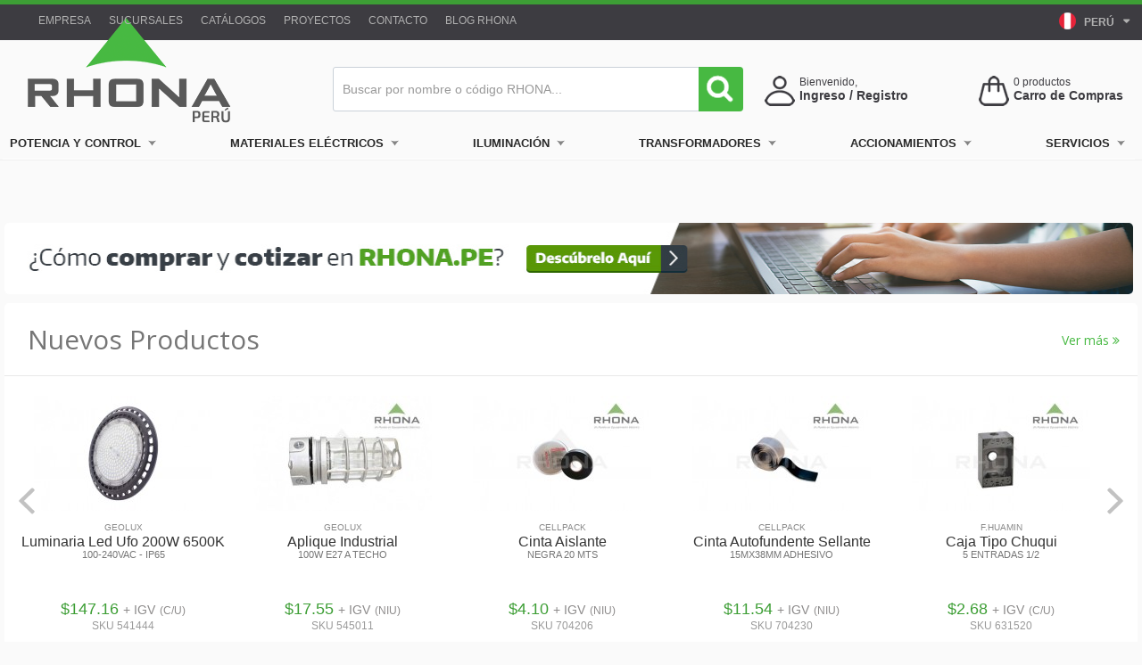

--- FILE ---
content_type: text/html; charset=UTF-8
request_url: https://rhona.pe/producto/1879/contactor-22a-ac-3-s-n21.html
body_size: 6645
content:
<!DOCTYPE html>
<html lang="es">
<head>
    	<meta charset="utf-8" />
	<meta http-equiv="X-UA-Compatible" content="IE=edge,chrome=1" />
	<meta name="viewport" content="width=device-width, initial-scale=1, maximum-scale=1">
	<meta http-equiv="Content-Type" content="text/html" />   
	<meta name="google-site-verification" content="nY-7x5tF4vDMNLtKP_zWJCyjnYgfOPZ98p5jb8ZvYTs" />
		
	<title>Contactor 22A Ac 3 S N21 - RHONA PERÚ - Un Mundo en Equipamiento y Soluciones Eléctricas</title>
	<meta name="description" content="Empresa Líder en Equipamiento y Soluciones Eléctricas, automatización industrial, fabricación y comercialización de productos y materiales eléctricos.">
	<meta name="keywords" content="Un mundo de equipamiento eléctrico, conductores eléctricos, automatización Industrial, transformadores, materiales eléctricos, tableros eléctricos, conductores, cables, escaleras, equipos eléctricos, sensores, iluminación, PLC, condensadores, automatizacion, interruptores, enchufes, fusibles, armarios, instrumentacion, conduit, contactores, variador de frecuencia, canalización, mitsubishi, covisa, RHONA, sea, sarel, gelpag, geolux, autonics, driescher." />        
	<meta name="identifier-url" content="https://rhona.pe/" />
	<meta name="resource-type" content="document" />
	<meta name="robots" content="index, follow" />
	<meta http-equiv="imagetoolbar" content="no" />
	<meta name="author" content="TAYCO.cl" />    
	<meta name="copyright" content="https://rhona.pe/" />
	<meta name="Generator" content="MIPLUScms" />
	
	<link rel="stylesheet" href="https://rhona.pe/css/style.css?1769104061" type="text/css"/>
	<link rel="stylesheet" href="https://rhona.pe/css/form.css?1769104061" type="text/css"/>
	<link rel="stylesheet" href="https://rhona.pe/css/home.css?1769104061" type="text/css"/>
	<link rel="stylesheet" href="https://rhona.pe/css/menu.css?1769104061" type="text/css"/>
	<link rel="stylesheet" href="https://rhona.pe/css/pagination.css?1769104061" type="text/css"/>
	<link rel="stylesheet" href="https://rhona.pe/css/responsive.css?1769104061" type="text/css"/>

	<link rel="stylesheet" href="https://rhona.pe/css/jquery.carouFredSel.css?1769104061" type="text/css"/>
	<link rel="stylesheet" href="https://rhona.pe/css/jquery.fancybox.css?1769104061" type="text/css" />
	<link rel="stylesheet" href="https://rhona.pe/css/jquery.nivoslider.css?1769104061" type="text/css" />
	<link rel="stylesheet" href="https://rhona.pe/css/jquery.tipsy.css?1769104061" type="text/css" />
	<link rel="stylesheet" href="https://rhona.pe/css/jquery.vanadium.css?1769104061" type="text/css" />
	<link rel="stylesheet" href="https://rhona.pe/css/jquery.messi.min.css?1769104061" type="text/css"/>		
	<link href='https://fonts.googleapis.com/css?family=Open+Sans:700,400,600' rel='stylesheet' type='text/css'>
	<link href="https://rhona.pe/css/imprimir.css?1769104061" rel="stylesheet" type="text/css" media="print" />

	<!-- Maneja iconos -->
	<link rel="shortcut icon" href="https://rhona.pe/css/images/favicon.ico" type="image/x-icon"/>  	
	<link rel="apple-touch-icon" sizes="57x57" href="https://rhona.pe/css/images/apple-touch-icon-57x57.png">
	<link rel="apple-touch-icon" sizes="60x60" href="https://rhona.pe/css/images/apple-touch-icon-60x60.png">
	<link rel="apple-touch-icon" sizes="72x72" href="https://rhona.pe/css/images/apple-touch-icon-72x72.png">
	<link rel="apple-touch-icon" sizes="76x76" href="https://rhona.pe/css/images/apple-touch-icon-76x76.png">
	<link rel="apple-touch-icon" sizes="114x114" href="https://rhona.pe/css/images/apple-touch-icon-114x114.png">
	<link rel="apple-touch-icon" sizes="120x120" href="https://rhona.pe/css/images/apple-touch-icon-120x120.png">
	<link rel="apple-touch-icon" sizes="144x144" href="https://rhona.pe/css/images/apple-touch-icon-144x144.png">
	<link rel="apple-touch-icon" sizes="152x152" href="https://rhona.pe/css/images/apple-touch-icon-152x152.png">
	<link rel="apple-touch-icon" sizes="180x180" href="https://rhona.pe/css/images/apple-touch-icon-180x180.png">
	<link rel="icon" type="image/png" href="https://rhona.pe/css/images/favicon-32x32.png?20160704" sizes="32x32">
	<link rel="icon" type="image/png" href="https://rhona.pe/css/images/favicon-96x96.png?20160704" sizes="96x96">
	<link rel="icon" type="image/png" href="https://rhona.pe/css/images/favicon-16x16.png?20160704" sizes="16x16">
	<link rel="manifest" href="https://rhona.pe/css/images/manifest.json">
	<link rel="mask-icon" href="https://rhona.pe/css/images/safari-pinned-tab.svg" color="#5bbad5">
	<meta name="msapplication-TileColor" content="#00a300">
	<meta name="msapplication-TileImage" content="https://rhona.pe/css/images/mstile-144x144.png">
	<meta name="theme-color" content="#47b942">
	<!-- Fin iconos -->
		
	<script type="text/javascript" src="https://rhona.pe/js/jquery.modernizr.min.js" defer></script>
	<!--[if lt IE 9]>
	<script src="https://html5shim.googlecode.com/svn/trunk/html5.js"></script>
	<![endif]-->
	<!--[if (gte IE 6)&(lte IE 8)]>
	<script src="https://rhona.pe/js/jquery.selectivizr.min.js"></script>
	<script src="https://rhona.pe/js/jquery.respond.min.js?20201027"></script>
	<![endif]--> 
	
	<!--[if lt IE 7]>
	<script defer type="text/javascript" src="https://rhona.pe/js/jquery.pngfix.js"></script>
	<![endif]-->	

	<!--[if IE 6]>
	<style>
	body {behavior: url("https://rhona.pe/css/csshover3.htc");}
	#menu li .drop {background:url("https://rhona.pe/css/images/drop.gif") no-repeat right 8px; 
	</style>
	<![endif]-->	

	
	<script src='https://www.google.com/recaptcha/api.js?render=6LequhcpAAAAAISoAgwdeKRCwOgMdw39h12RcKqn'></script>
	<script>
	    grecaptcha.ready(function() {
	    grecaptcha.execute('6LequhcpAAAAAISoAgwdeKRCwOgMdw39h12RcKqn', {action: 'Formulario'})
	    .then(function(token) {
	    var recaptchaResponse = document.getElementById('recaptchaResponse');
	    recaptchaResponse.value = token;
	    });});
	</script>	

	<!-- Meta Pixel Code -->
	<script>
	!function(f,b,e,v,n,t,s)
	{if(f.fbq)return;n=f.fbq=function(){n.callMethod?
	n.callMethod.apply(n,arguments):n.queue.push(arguments)};
	if(!f._fbq)f._fbq=n;n.push=n;n.loaded=!0;n.version='2.0';
	n.queue=[];t=b.createElement(e);t.async=!0;
	t.src=v;s=b.getElementsByTagName(e)[0];
	s.parentNode.insertBefore(t,s)}(window, document,'script',
	'https://connect.facebook.net/en_US/fbevents.js');
	fbq('init', '1163051948088387');
	fbq('track', 'PageView');
	</script>
	<noscript><img height="1" width="1" style="display:none" src="https://www.facebook.com/tr?id=1163051948088387&ev=PageView&noscript=1" /></noscript>
	<!-- End Meta Pixel Code -->
			 
</head>

<body>
<noscript>
    <div id="msg-noscript">
    ¡Su navegador no soporta Javascript!.. Active el uso de Javascript en su navegador para visualizar el sitio web.
    </div>
    <meta http-equiv="Refresh" content="3;URL=https://rhona.pe/noscript.plus">
</noscript>
	
<header id="Superior">
	<div id="headerRhona">
		<div id="top">	
			<div id="wrap-top">
			
				<img class="logoiso" src="https://rhona.pe/css/images/logo-iso.png" />
				
				<section class="menuCorporativo">
										<a href='https://rhona.pe/seccion/2/empresa.html'>Empresa</a>
<a href='https://rhona.pe/seccion/3/sucursales.html'>Sucursales</a>
<a href='https://rhona.pe/seccion/64/catalogos-descargables-rhona.html'>Catálogos</a>
<a href='https://rhona.pe/articulos/2/0/proyectos.html'>Proyectos</a>
<a href='https://rhona.pe/seccion/114/contacto-sucursales.html'>Contacto</a>
<a href='https://rhona.pe/articulos/3/0/blog-rhona.html'>Blog RHONA</a>
 
				</section>
	
				<div id="country-selector" class="dropdown">
					<a href="#" class="dropdown-toggle" data-toggle="dropdown">
						<img width="20" height="20" src="https://rhona.pe//css/images/ico-peru.png">
						<span class="nom-pais">PERÚ</span> <figure class="fa-caret-down"></figure>
					</a>
					<ul class="dropdown-menu">  
						<li>
					  		<a href="http://rhonaelectric.com" target="_blank" title="Rhona Argentina">
						  		<img width="20" height="20" src="https://rhona.pe//css/images/ico-eeuu.png">
						  		<span class="nom-pais">EEUU</span>
					  		</a>
					    </li> 						
						<li>
						  <a href="http://www.rhona.cl" target="_blank" title="Rhona Chile">
							  <img width="20" height="20" src="https://rhona.pe//css/images/ico-chile.png">
							  <span class="nom-pais">CHILE</span>
						  </a>
						  </li>
						  <li>
							  <a href="http://www.rhona.ar" target="_blank" title="Rhona Argentina">
								  <img width="20" height="20" src="https://rhona.pe//css/images/ico-argentina.png">
								  <span class="nom-pais">ARGENTINA</span>
							  </a>
						</li>    
						  <li>
							  <a href="https://www.rhona.cl/seccion/142/contacto-sucursales.html" target="_blank" title="Rhona Bolivia">
								  <img width="20" height="20" src="https://rhona.pe//css/images/ico-bolivia.png">
								  <span class="nom-pais">BOLIVIA</span>
							  </a>
						</li>  
						  <li>
							  <a href="https://www.rhona.cl/seccion/142/contacto-sucursales.html" target="_blank" title="Rhona Colombia">
								  <img width="20" height="20" src="https://rhona.pe//css/images/ico-colombia.png">
								  <span class="nom-pais">COLOMBIA</span>
							  </a>
						</li>  
						  <li>
							  <a href="https://www.rhona.cl/seccion/142/contacto-sucursales.html" target="_blank" title="Rhona Ecuador">
								  <img width="20" height="20" src="https://rhona.pe//css/images/ico-ecuador.png">
								  <span class="nom-pais">ECUADOR</span>
							  </a>
						</li>  
						  <li>
							  <a href="https://www.rhona.cl/seccion/142/contacto-sucursales.html" target="_blank" title="Rhona Paraguay">
								  <img width="20" height="20" src="https://rhona.pe//css/images/ico-paraguay.png">
								  <span class="nom-pais">PARAGUAY</span>
							  </a>
						</li>  
						  <li>
							  <a href="https://www.rhona.cl/seccion/142/contacto-sucursales.html" target="_blank" title="Rhona Uruguay">
								  <img width="20" height="20" src="https://rhona.pe//css/images/ico-uruguay.png">
								  <span class="nom-pais">URUGUAY</span>
							  </a>
						</li>  
									  
					</ul> 
				</div>
							
							
				<section class="login ">
					
											
						<div class="links">
							<a href="https://rhona.pe/registro-de-cliente.html"><i class="fa fa-user-o" aria-hidden="true"></i> Registrarse</a>
							&nbsp 
							<a href="https://rhona.pe/ingreso-clientes.html"><i class="fa fa-unlock-alt" aria-hidden="true"></i> Ingresar como cliente</a>
						</div>
	
							
				</section>	        
	
			</div>
		
		</div>
			
		<div id="Cabecera">	
	
										
			<a href="https://rhona.pe/" title="RHONA PERÚ - Un Mundo en Equipamiento y Soluciones Eléctricas">
				<h1 class="logoVertical">RHONA PERÚ - Un Mundo en Equipamiento y Soluciones Eléctricas</h1>
				<h1 class="logoHorizontal">RHONA PERÚ - Un Mundo en Equipamiento y Soluciones Eléctricas</h1>
			</a>
						
			
			<div class="buscador">
				<form id="search" method="post" enctype="application/x-www-form-urlencoded" action="https://rhona.pe/buscar/?" name="search">
					<input name="tx_buscar" id="tx_buscar" maxlength="60" class="inputBuscar" value="" placeholder="Buscar por nombre o código RHONA..." type="text" autocomplete="off">		
					<input type="hidden" name="token" value="6d36fde467d2db06cf8efaeb2bb2ce5bd0b0a745dcbbaefa6128d5a5e4fbe05a" />	
					<input value="" class="submitBuscar" type="submit">
					<ul class="list-group" id="resultado-buscar"></ul>
				</form>
				
			</div>
	
				
			<div id="carro">
				<a id="NumProducts" href="https://rhona.pe/carro-cliente.html" class="carrito tooltip" title="Tiene 0 productos en su carro de compras">
					<img src="https://rhona.pe/css/images/ico-carro-2024.png" alt="Carro de Compra Rhona">
				</a>
				<span class="productos"><span id="carroCAN">0</span> productos </span>
				<span class="nombre">
					<a id="NumProducts" href="https://rhona.pe/carro-cliente.html" class="carrito tooltip" title="Tiene 0 productos en su carro de compras">
						Carro de Compras 
					</a>
				</span>				
			</div>
			<div id="login">
				<a href="https://rhona.pe/ingreso-clientes.html" title="Registrate en Rhona">
					<img src="https://rhona.pe/css/images/ico-login-2024.png" alt="Registrate en Rhona">
				</a>
				<span class="hola">Bienvenido, </span>
				<span class="nombre">
										<a href="https://rhona.pe/ingreso-clientes.html" class="tooltip" title="Ingrese como cliente o regístrese">
						Ingreso / Registro 
					</a>
									</span>
			</div>			
									
			<nav id="menuPrincipal">
				<!--<li class="cont-menu-cat">
					<a class="ico-menu-cat" href="#">
					<img src="https://rhona.pe/css/images/ico-hamb.png" alt=""></a> 
					<span>CATEGORÍAS</span>
					
				</li>-->
				
				<a class="ico-menu-cat tooltip noMostrar" title="Home" href="https://rhona.pe/"><img src="https://rhona.pe/css/images/ico-homeb.png" alt=""></a>				 
				<div id="cssmenu" class="navigation slideout-menu">
					<h3>Productos Rhona Perú<a href="#" class="slideout-menu-toggle">×</a></h3>
					  <ul>
						<li class="has-sub"><a href="https://rhona.pe/#">Potencia y Control</a><div class='cont-menulat'>	<h3 id='menu-titulo'>Potencia y Control</h3><div class='filas-menu'><ul><h4><a href='https://rhona.pe/seccion/117/automatizacion.html'><b>Automatización</b></a></h4><li>
																	<a href=https://rhona.pe/catalogo/6/potencia-y-control/48/automatizacion/147/controladores-logicos-programables-plc.html>
																		PLC
																	</a>
																  </li><li>
																	<a href=https://rhona.pe/catalogo/6/potencia-y-control/48/automatizacion/150/hmi.html>
																		HMI
																	</a>
																  </li><li>
																	<a href=https://rhona.pe/catalogo/6/potencia-y-control/48/automatizacion/152/instrumentos-multimedida.html>
																		Instrumentos Multimedida
																	</a>
																  </li><li>
																	<a href=https://rhona.pe/catalogo/6/potencia-y-control/48/automatizacion/149/servo-motores.html>
																		Servo Motores y Amp.
																	</a>
																  </li><li>
																	<a href=https://rhona.pe/catalogo/6/potencia-y-control/48/automatizacion/151/partidores-suaves.html>
																		Arrancadores Suaves BT y MT
																	</a>
																  </li><li>
																	<a href=https://rhona.pe/catalogo/6/potencia-y-control/48/automatizacion/148/variadores-de-frecuencia.html>
																		Variadores de Frecuencia
																	</a>
																  </li><li>
																	<a href=https://rhona.pe/catalogo/6/potencia-y-control/48/automatizacion/155/comunicacion-industrial.html>
																		Comunicación Industrial
																	</a>
																  </li><li>
																	<a href=https://rhona.pe/catalogo/6/potencia-y-control/48/automatizacion/153/motores-paso-a-paso.html>
																		[Ver+]
																	</a>
																  </li></ul><ul><h4><a href='https://rhona.pe/seccion/2/contactores-reles-y-acc.html'><b>Contactores, Relés y Acc.</b></a></h4><li>
																	<a href=https://rhona.pe/catalogo/6/potencia-y-control/46/contactores-y-reles/135/contactores-y-accesorios.html>
																		Contactores y  Accesorios
																	</a>
																  </li><li>
																	<a href=https://rhona.pe/catalogo/6/potencia-y-control/46/contactores-y-reles/136/reles-termicos.html>
																		Relés Térmicos
																	</a>
																  </li><li>
																	<a href=https://rhona.pe/catalogo/6/potencia-y-control/46/contactores-y-reles/138/reles-de-control.html>
																		Relés de Control
																	</a>
																  </li><li>
																	<a href=https://rhona.pe/catalogo/6/potencia-y-control/46/contactores-y-reles/137/reles-electronicos-proteccion-motor.html>
																		Relés Elect. Protección Motor
																	</a>
																  </li></ul><ul><h4><a href='https://rhona.pe/seccion/117/control-electrico.html'><b>Control Eléctrico</b></a></h4><li>
																	<a href=https://rhona.pe/catalogo/6/potencia-y-control/47/control-electrico/139/interruptores-y-selectores.html>
																		Interruptores y Selectores
																	</a>
																  </li><li>
																	<a href=https://rhona.pe/catalogo/6/potencia-y-control/47/control-electrico/140/luz-piloto-botonera-y-cajas.html>
																		Luz Piloto, Botonera y Cajas
																	</a>
																  </li><li>
																	<a href=https://rhona.pe/catalogo/6/potencia-y-control/47/control-electrico/141/instrumentacion-analoga.html>
																		Instrumentación Análoga
																	</a>
																  </li><li>
																	<a href=https://rhona.pe/catalogo/6/potencia-y-control/47/control-electrico/142/condensadores.html>
																		Condensadores
																	</a>
																  </li><li>
																	<a href=https://rhona.pe/catalogo/6/potencia-y-control/47/control-electrico/143/fusibles-y-accesorios.html>
																		Fusibles y Accesorios
																	</a>
																  </li><li>
																	<a href=https://rhona.pe/catalogo/6/potencia-y-control/47/control-electrico/144/transformadores-voltage-y-corriente.html>
																		Transf. Voltaje y Corriente
																	</a>
																  </li><li>
																	<a href=https://rhona.pe/catalogo/6/potencia-y-control/47/control-electrico/145/pararrayos-y-accesorios.html>
																		[Ver+]
																	</a>
																  </li></ul><ul><h4><a href='https://rhona.pe/seccion/2/interruptores.html'><b>Interruptores</b></a></h4><li>
																	<a href=https://rhona.pe/catalogo/6/potencia-y-control/45/interruptores/129/automaticos-caja-moldeada.html>
																		Automáticos Caja Moldeada
																	</a>
																  </li><li>
																	<a href=https://rhona.pe/catalogo/6/potencia-y-control/45/interruptores/132/automaticos-riel-din.html>
																		Automáticos Riel Din
																	</a>
																  </li><li>
																	<a href=https://rhona.pe/catalogo/6/potencia-y-control/45/interruptores/133/diferenciales.html>
																		Diferenciales
																	</a>
																  </li></ul><ul><h4><a href='https://rhona.pe/seccion/117/medicion-y-controladores.html'><b>Medición y Controladores</b></a></h4><li>
																	<a href=https://rhona.pe/catalogo/6/potencia-y-control/50/medicion-y-controladores/164/velocidad-y-pulso.html>
																		Velocidad y Pulso
																	</a>
																  </li><li>
																	<a href=https://rhona.pe/catalogo/6/potencia-y-control/50/medicion-y-controladores/165/contadores.html>
																		Contadores
																	</a>
																  </li><li>
																	<a href=https://rhona.pe/catalogo/6/potencia-y-control/50/medicion-y-controladores/166/temporizadores.html>
																		Temporizadores
																	</a>
																  </li><li>
																	<a href=https://rhona.pe/catalogo/6/potencia-y-control/50/medicion-y-controladores/167/controladores.html>
																		Controladores
																	</a>
																  </li><li>
																	<a href=https://rhona.pe/catalogo/6/potencia-y-control/50/medicion-y-controladores/168/unidad-display.html>
																		Unidad Display
																	</a>
																  </li><li>
																	<a href=https://rhona.pe/catalogo/6/potencia-y-control/50/medicion-y-controladores/169/medidores.html>
																		Medidores
																	</a>
																  </li></ul><ul><h4><a href='https://rhona.pe/seccion/117/sensores-y-actuadores.html'><b>Sensores y Actuadores</b></a></h4><li>
																	<a href=https://rhona.pe/catalogo/6/potencia-y-control/49/sensores-y-actuadores/156/sensores.html>
																		Sensores
																	</a>
																  </li><li>
																	<a href=https://rhona.pe/catalogo/6/potencia-y-control/49/sensores-y-actuadores/159/encoders.html>
																		Encoders
																	</a>
																  </li><li>
																	<a href=https://rhona.pe/catalogo/6/potencia-y-control/49/sensores-y-actuadores/160/rele-amplificador-para-sensores.html>
																		Relé amp. para Sensores
																	</a>
																  </li><li>
																	<a href=https://rhona.pe/catalogo/6/potencia-y-control/49/sensores-y-actuadores/162/interruptor-de-nivel.html>
																		[Ver+]
																	</a>
																  </li></ul></div></div><li class="has-sub"><a href="https://rhona.pe/#">Materiales Eléctricos</a><div class='cont-menulat'>	<h3 id='menu-titulo'>Materiales Eléctricos</h3><div class='filas-menu'><ul><h4><a href='https://rhona.pe/catalogo/4/materiales-electricos/29/armarios-y-tableros.html'><b>Armarios y Tableros</b></a></h4><li>
																	<a href=https://rhona.pe/catalogo/4/materiales-electricos/29/armarios-y-cajas/35/armario-toten.html>
																		Armarios y Gabinetes
																	</a>
																  </li><li>
																	<a href=https://rhona.pe/catalogo/4/materiales-electricos/29/armarios-y-cajas/36/cajas-metalicas.html>
																		Cajas Metálicas
																	</a>
																  </li><li>
																	<a href=https://rhona.pe/catalogo/4/materiales-electricos/29/armarios-y-cajas/37/cajas-poliester.html>
																		Cajas Poliester
																	</a>
																  </li><li>
																	<a href=https://rhona.pe/catalogo/4/materiales-electricos/29/armarios-y-cajas/39/ventiladores.html>
																		Ventiladores
																	</a>
																  </li><li>
																	<a href=https://rhona.pe/catalogo/4/materiales-electricos/29/armarios-y-cajas/40/cajas-para-botoneras.html>
																		Cajas para Botoneras
																	</a>
																  </li></ul><ul><h4><a href='https://rhona.pe/seccion/117/canalizacion.html'><b>Canalización</b></a></h4><li>
																	<a href=https://rhona.pe/catalogo/4/materiales-electricos/30/canalizacion/46/bandeja-para-instalacion-electrica.html>
																		Bandeja Inst. Eléctrica
																	</a>
																  </li><li>
																	<a href=https://rhona.pe/catalogo/4/materiales-electricos/30/canalizacion/41/conduit.html>
																		Conduit
																	</a>
																  </li><li>
																	<a href=https://rhona.pe/catalogo/4/materiales-electricos/30/canalizacion/43/cajas.html>
																		Cajas
																	</a>
																  </li><li>
																	<a href=https://rhona.pe/catalogo/4/materiales-electricos/30/canalizacion/45/canaletas-para-tableros.html>
																		Canaletas Tableros
																	</a>
																  </li><li>
																	<a href=https://rhona.pe/catalogo/4/materiales-electricos/30/canalizacion/46/bandeja-para-instalacion-electrica.html>
																		[Ver+]
																	</a>
																  </li></ul><ul><h4><a href='https://rhona.pe/seccion/2/conductores.html'><b>Conductores</b></a></h4><li>
																	<a href=https://rhona.pe/catalogo/4/materiales-electricos/31/conductores/50/cables.html>
																		Cables
																	</a>
																  </li><li>
																	<a href=https://rhona.pe/catalogo/4/materiales-electricos/31/conductores/52/cordones.html>
																		Cordones
																	</a>
																  </li><li>
																	<a href=https://rhona.pe/catalogo/9/energia-solar/62/accesorios/217/cables-solares.html>
																		Cables Solares
																	</a>
																  </li></ul><ul><h4><a href='https://rhona.pe/seccion/2/enchufes-electricos.html'><b>Enchufes Eléctricos</b></a></h4><li>
																	<a href=https://rhona.pe/catalogo/4/materiales-electricos/38/enchufes-electricos/92/hembra-sobrepuesta.html>
																		Hembra Sobrepuesta
																	</a>
																  </li><li>
																	<a href=https://rhona.pe/catalogo/4/materiales-electricos/38/enchufes-electricos/93/hembra-embutida.html>
																		Hembra Embutida
																	</a>
																  </li><li>
																	<a href=https://rhona.pe/catalogo/4/materiales-electricos/38/enchufes-electricos/95/hembra-volante.html>
																		Hembra Volante
																	</a>
																  </li><li>
																	<a href=https://rhona.pe/catalogo/4/materiales-electricos/38/enchufes-electricos/94/macho-volante.html>
																		Macho Volante
																	</a>
																  </li><li>
																	<a href=https://rhona.pe/catalogo/4/materiales-electricos/38/enchufes-electricos/98/enchufes-multiples.html>
																		Enchufes Multiples
																	</a>
																  </li></ul><ul><h4><a href='#'><b>Escaleras</b></a></h4><li>
																	<a href=https://rhona.pe/catalogo/4/materiales-electricos/34/escaleras/71/escaleras-de-aluminio.html>
																		Aluminio
																	</a>
																  </li><li>
																	<a href=https://rhona.pe/catalogo/4/materiales-electricos/34/escaleras/72/escaleras-de-fibra-de-vidrio.html>
																		Fibra de Vidrio
																	</a>
																  </li></ul><ul><h4><a href='https://rhona.pe/seccion/2/herramientas.html'><b>Herramientas</b></a></h4><li>
																	<a href=https://rhona.pe/catalogo/4/materiales-electricos/35/herramientas/76/dobla-conduit.html>
																		Dobla Counduit
																	</a>
																  </li><li>
																	<a href=https://rhona.pe/catalogo/4/materiales-electricos/35/herramientas/77/alicates-y-cortacables.html>
																		Alicates y Cortacables
																	</a>
																  </li><li>
																	<a href=https://rhona.pe/catalogo/4/materiales-electricos/35/herramientas/78/destornilladores-y-llaves.html>
																		Destornilladores y Llaves
																	</a>
																  </li><li>
																	<a href=https://rhona.pe/catalogo/4/materiales-electricos/35/herramientas/80/tenazas-multiples.html>
																		Tenazas Múltiples
																	</a>
																  </li><li>
																	<a href=https://rhona.pe/catalogo/4/materiales-electricos/35/herramientas/208/otras.html>
																		Otras
																	</a>
																  </li><li>
																	<a href=https://rhona.pe/catalogo/4/materiales-electricos/35/herramientas/74/punzonadores.html>
																		[Ver+]
																	</a>
																  </li></ul></div><div class='filas-menu'><ul><h4><a href='https://rhona.pe/seccion/2/montaje-y-fijacion-electrica.html'><b>Montaje y fijación eléctrica</b></a></h4><li>
																	<a href=https://rhona.pe/catalogo/4/materiales-electricos/33/montaje-y-fijacion-electrica/62/terminales.html>
																		Terminales
																	</a>
																  </li><li>
																	<a href=https://rhona.pe/catalogo/4/materiales-electricos/33/montaje-y-fijacion-electrica/63/conectores.html>
																		Conectores
																	</a>
																  </li><li>
																	<a href=https://rhona.pe/catalogo/4/materiales-electricos/33/montaje-y-fijacion-electrica/64/repartidores-y-regletas.html>
																		Repartidores y Regletas
																	</a>
																  </li><li>
																	<a href=https://rhona.pe/catalogo/4/materiales-electricos/33/montaje-y-fijacion-electrica/66/accesorios-montaje.html>
																		Accesorios Montaje
																	</a>
																  </li><li>
																	<a href=https://rhona.pe/catalogo/4/materiales-electricos/33/montaje-y-fijacion-electrica/67/amarras-plasticas-y-bases.html>
																		Amarras Plásticas
																	</a>
																  </li><li>
																	<a href=https://rhona.pe/catalogo/4/materiales-electricos/33/montaje-y-fijacion-electrica/68/uniones-escuadras-y-pinzas.html>
																		[Ver+]
																	</a>
																  </li></ul><ul><h4><a href='https://rhona.pe/seccion/2/puesta-a-tierra.html'><b>Puesta a Tierra</b></a></h4><li>
																	<a href=https://rhona.pe/catalogo/4/materiales-electricos/36/productos-malla-a-tierra/81/moldes.html>
																		Moldes
																	</a>
																  </li><li>
																	<a href=https://rhona.pe/catalogo/4/materiales-electricos/36/productos-malla-a-tierra/82/cargas-exotermicas.html>
																		Cargas Exotérmicas
																	</a>
																  </li><li>
																	<a href=https://rhona.pe/catalogo/4/materiales-electricos/36/productos-malla-a-tierra/84/conectores-para-cables.html>
																		Conectores para Cables
																	</a>
																  </li><li>
																	<a href=https://rhona.pe/catalogo/4/materiales-electricos/36/productos-malla-a-tierra/85/accesorios-malla-a-tierra.html>
																		Accesorios Malla a Tierra
																	</a>
																  </li><li>
																	<a href=https://rhona.pe/catalogo/4/materiales-electricos/36/productos-malla-a-tierra/83/barra-toma-tierra.html>
																		Barras Toma Tierra
																	</a>
																  </li></ul><ul><h4><a href='https://rhona.pe/seccion/2/seguridad.html'><b>Seguridad</b></a></h4><li>
																	<a href=https://rhona.pe/catalogo/4/materiales-electricos/32/seguridad/53/seguridad-personal.html>
																		Seguridad Personal
																	</a>
																  </li><li>
																	<a href=https://rhona.pe/catalogo/4/materiales-electricos/32/seguridad/54/pertigas-y-accesorios.html>
																		Pértigas y Accesorios
																	</a>
																  </li><li>
																	<a href=https://rhona.pe/catalogo/4/materiales-electricos/32/seguridad/60/senalizacion-de-seguridad.html>
																		[Ver+]
																	</a>
																  </li></ul></div><li class="has-sub"><a href="https://rhona.pe/#">Iluminación</a><div class='cont-menulat'>	<h3 id='menu-titulo'>Iluminación</h3><div class='filas-menu'><ul><h4><a href='https://rhona.pe/seccion/2/luminarias.html'><b>Luminarias</b></a></h4><li>
																	<a href=https://rhona.pe/catalogo/5/iluminacion/40/luminarias/111/apliques-industrial.html>
																		Apliques Industrial
																	</a>
																  </li></ul><ul><h4><a href='https://rhona.pe/seccion/89/iluminacion-led.html'><b>Iluminación LED</b></a></h4><li>
																	<a href=https://rhona.pe/catalogo/5/iluminacion/42/iluminacion-led/121/luminaria-led.html>
																		Luminaria LED
																	</a>
																  </li></ul></div><li class="has-sub"><a href="https://rhona.pe/#">Transformadores</a><div class='cont-menulat'>	<h3 id='menu-titulo'>Transformadores Eléctricos</h3><div class='filas-menu'><ul><h4><a href='https://rhona.pe/seccion/9/distribucion.html'><b>Distribución</b></a></h4><li>
																	<a href=https://rhona.pe/seccion/32/aereo.html>
																		Aéreo
																	</a>
																  </li><li>
																	<a href=https://rhona.pe/seccion/31/tipo-pad-mounted.html>
																		Tipo Pad Mounted
																	</a>
																  </li><li>
																	<a href=https://rhona.pe/seccion/38/compactos-de-medida.html>
																		Compactos de Medida
																	</a>
																  </li></ul><ul><h4><a href='https://rhona.pe/seccion/9/poder.html'><b>Poder</b></a></h4><li>
																	<a href=https://rhona.pe/seccion/26/220-kv-y-superiores.html>
																		220 kV y Superiores
																	</a>
																  </li><li>
																	<a href=https://rhona.pe/seccion/27/hasta-100-mva-y-154kv.html>
																		Hasta 100 MVA y 154kV
																	</a>
																  </li><li>
																	<a href=https://rhona.pe/seccion/28/transformador-movil.html>
																		Transformador Móvil
																	</a>
																  </li></ul><ul><h4><a href='https://rhona.pe/seccion/9/secos.html'><b>Secos</b></a></h4><li>
																	<a href=https://rhona.pe/seccion/34/vpi.html>
																		VPI
																	</a>
																  </li><li>
																	<a href=https://rhona.pe/seccion/35/en-resina.html>
																		En Resina
																	</a>
																  </li></ul><ul><h4><a href='https://rhona.pe/seccion/9/subestaciones.html'><b>Subestaciones</b></a></h4><li>
																	<a href=https://rhona.pe/seccion/36/moviles.html>
																		Móviles
																	</a>
																  </li><li>
																	<a href=https://rhona.pe/seccion/37/unitarias.html>
																		Unitarias
																	</a>
																  </li></ul></div></div><li class="has-sub"><a href="https://rhona.pe/#">Accionamientos</a><div class='cont-menulat'>	<h3 id='menu-titulo'>Accionamientos Eléctricos</h3><div class='filas-menu'><ul><h4><a href='https://rhona.pe/seccion/9/centro-de-distribucion-mt.html'><b>Centro de Distribución MT</b></a></h4><li>
																	<a href=https://rhona.pe/seccion/48/celda-con-desconectador.html>
																		Celda con Desconectador
																	</a>
																  </li><li>
																	<a href=https://rhona.pe/seccion/46/celda-con-interruptor.html>
																		Celda con Interruptor
																	</a>
																  </li><li>
																	<a href=https://rhona.pe/seccion/117/switchboards-en-sf6.html>
																		Switchboards En SF6
																	</a>
																  </li><li>
																	<a href=https://rhona.pe/seccion/44/switchgears.html>
																		Switchgears
																	</a>
																  </li></ul><ul><h4><a href='https://rhona.pe/seccion/9/centro-de-distribucion-bt.html'><b>Centro de Distribución BT</b></a></h4><li>
																	<a href=https://rhona.pe/seccion/51/centro-distribucion-carga.html>
																		Centro Distribución Carga
																	</a>
																  </li></ul><ul><h4><a href='https://rhona.pe/seccion/9/ductos-de-barra.html'><b>Ductos de Barra</b></a></h4><li>
																	<a href=https://rhona.pe/seccion/49/compactos-y-aislados.html>
																		Compactos y Aislados
																	</a>
																  </li></ul></div><li class="has-sub"><a href="https://rhona.pe/#">Servicios</a><div class='cont-menulat'>	<h3 id='menu-titulo'>Servicios</h3><div class='filas-menu'><ul><h4><a href='https://rhona.pe/seccion/9/area-de-servicios.html'><b>Área de Servicios</b></a></h4><li>
																	<a href=https://rhona.pe/seccion/59/rhona-servicios.html>
																		RHONA Servicios
																	</a>
																  </li></ul></div> 	
						
					  </ul>
					</div>
					<a href="#" id="pull">
						<span></span>
						<span></span>
						<span></span>
					</a>
					
					<a class="ico-mail tooltip noMostrar" title="Contáctanos" href="https://rhona.pe/seccion/142/contacto-sucursales.html"><img src="https://rhona.pe/css/images/ico-mail.png" alt=""></a>
	
			</nav>
		</div>
	</div>
</header>

<META HTTP-EQUIV="REFRESH" CONTENT="0;URL=https://rhona.pe/">

--- FILE ---
content_type: text/html; charset=utf-8
request_url: https://www.google.com/recaptcha/api2/anchor?ar=1&k=6LequhcpAAAAAISoAgwdeKRCwOgMdw39h12RcKqn&co=aHR0cHM6Ly9yaG9uYS5wZTo0NDM.&hl=en&v=PoyoqOPhxBO7pBk68S4YbpHZ&size=invisible&anchor-ms=20000&execute-ms=30000&cb=qo779r448z0k
body_size: 48798
content:
<!DOCTYPE HTML><html dir="ltr" lang="en"><head><meta http-equiv="Content-Type" content="text/html; charset=UTF-8">
<meta http-equiv="X-UA-Compatible" content="IE=edge">
<title>reCAPTCHA</title>
<style type="text/css">
/* cyrillic-ext */
@font-face {
  font-family: 'Roboto';
  font-style: normal;
  font-weight: 400;
  font-stretch: 100%;
  src: url(//fonts.gstatic.com/s/roboto/v48/KFO7CnqEu92Fr1ME7kSn66aGLdTylUAMa3GUBHMdazTgWw.woff2) format('woff2');
  unicode-range: U+0460-052F, U+1C80-1C8A, U+20B4, U+2DE0-2DFF, U+A640-A69F, U+FE2E-FE2F;
}
/* cyrillic */
@font-face {
  font-family: 'Roboto';
  font-style: normal;
  font-weight: 400;
  font-stretch: 100%;
  src: url(//fonts.gstatic.com/s/roboto/v48/KFO7CnqEu92Fr1ME7kSn66aGLdTylUAMa3iUBHMdazTgWw.woff2) format('woff2');
  unicode-range: U+0301, U+0400-045F, U+0490-0491, U+04B0-04B1, U+2116;
}
/* greek-ext */
@font-face {
  font-family: 'Roboto';
  font-style: normal;
  font-weight: 400;
  font-stretch: 100%;
  src: url(//fonts.gstatic.com/s/roboto/v48/KFO7CnqEu92Fr1ME7kSn66aGLdTylUAMa3CUBHMdazTgWw.woff2) format('woff2');
  unicode-range: U+1F00-1FFF;
}
/* greek */
@font-face {
  font-family: 'Roboto';
  font-style: normal;
  font-weight: 400;
  font-stretch: 100%;
  src: url(//fonts.gstatic.com/s/roboto/v48/KFO7CnqEu92Fr1ME7kSn66aGLdTylUAMa3-UBHMdazTgWw.woff2) format('woff2');
  unicode-range: U+0370-0377, U+037A-037F, U+0384-038A, U+038C, U+038E-03A1, U+03A3-03FF;
}
/* math */
@font-face {
  font-family: 'Roboto';
  font-style: normal;
  font-weight: 400;
  font-stretch: 100%;
  src: url(//fonts.gstatic.com/s/roboto/v48/KFO7CnqEu92Fr1ME7kSn66aGLdTylUAMawCUBHMdazTgWw.woff2) format('woff2');
  unicode-range: U+0302-0303, U+0305, U+0307-0308, U+0310, U+0312, U+0315, U+031A, U+0326-0327, U+032C, U+032F-0330, U+0332-0333, U+0338, U+033A, U+0346, U+034D, U+0391-03A1, U+03A3-03A9, U+03B1-03C9, U+03D1, U+03D5-03D6, U+03F0-03F1, U+03F4-03F5, U+2016-2017, U+2034-2038, U+203C, U+2040, U+2043, U+2047, U+2050, U+2057, U+205F, U+2070-2071, U+2074-208E, U+2090-209C, U+20D0-20DC, U+20E1, U+20E5-20EF, U+2100-2112, U+2114-2115, U+2117-2121, U+2123-214F, U+2190, U+2192, U+2194-21AE, U+21B0-21E5, U+21F1-21F2, U+21F4-2211, U+2213-2214, U+2216-22FF, U+2308-230B, U+2310, U+2319, U+231C-2321, U+2336-237A, U+237C, U+2395, U+239B-23B7, U+23D0, U+23DC-23E1, U+2474-2475, U+25AF, U+25B3, U+25B7, U+25BD, U+25C1, U+25CA, U+25CC, U+25FB, U+266D-266F, U+27C0-27FF, U+2900-2AFF, U+2B0E-2B11, U+2B30-2B4C, U+2BFE, U+3030, U+FF5B, U+FF5D, U+1D400-1D7FF, U+1EE00-1EEFF;
}
/* symbols */
@font-face {
  font-family: 'Roboto';
  font-style: normal;
  font-weight: 400;
  font-stretch: 100%;
  src: url(//fonts.gstatic.com/s/roboto/v48/KFO7CnqEu92Fr1ME7kSn66aGLdTylUAMaxKUBHMdazTgWw.woff2) format('woff2');
  unicode-range: U+0001-000C, U+000E-001F, U+007F-009F, U+20DD-20E0, U+20E2-20E4, U+2150-218F, U+2190, U+2192, U+2194-2199, U+21AF, U+21E6-21F0, U+21F3, U+2218-2219, U+2299, U+22C4-22C6, U+2300-243F, U+2440-244A, U+2460-24FF, U+25A0-27BF, U+2800-28FF, U+2921-2922, U+2981, U+29BF, U+29EB, U+2B00-2BFF, U+4DC0-4DFF, U+FFF9-FFFB, U+10140-1018E, U+10190-1019C, U+101A0, U+101D0-101FD, U+102E0-102FB, U+10E60-10E7E, U+1D2C0-1D2D3, U+1D2E0-1D37F, U+1F000-1F0FF, U+1F100-1F1AD, U+1F1E6-1F1FF, U+1F30D-1F30F, U+1F315, U+1F31C, U+1F31E, U+1F320-1F32C, U+1F336, U+1F378, U+1F37D, U+1F382, U+1F393-1F39F, U+1F3A7-1F3A8, U+1F3AC-1F3AF, U+1F3C2, U+1F3C4-1F3C6, U+1F3CA-1F3CE, U+1F3D4-1F3E0, U+1F3ED, U+1F3F1-1F3F3, U+1F3F5-1F3F7, U+1F408, U+1F415, U+1F41F, U+1F426, U+1F43F, U+1F441-1F442, U+1F444, U+1F446-1F449, U+1F44C-1F44E, U+1F453, U+1F46A, U+1F47D, U+1F4A3, U+1F4B0, U+1F4B3, U+1F4B9, U+1F4BB, U+1F4BF, U+1F4C8-1F4CB, U+1F4D6, U+1F4DA, U+1F4DF, U+1F4E3-1F4E6, U+1F4EA-1F4ED, U+1F4F7, U+1F4F9-1F4FB, U+1F4FD-1F4FE, U+1F503, U+1F507-1F50B, U+1F50D, U+1F512-1F513, U+1F53E-1F54A, U+1F54F-1F5FA, U+1F610, U+1F650-1F67F, U+1F687, U+1F68D, U+1F691, U+1F694, U+1F698, U+1F6AD, U+1F6B2, U+1F6B9-1F6BA, U+1F6BC, U+1F6C6-1F6CF, U+1F6D3-1F6D7, U+1F6E0-1F6EA, U+1F6F0-1F6F3, U+1F6F7-1F6FC, U+1F700-1F7FF, U+1F800-1F80B, U+1F810-1F847, U+1F850-1F859, U+1F860-1F887, U+1F890-1F8AD, U+1F8B0-1F8BB, U+1F8C0-1F8C1, U+1F900-1F90B, U+1F93B, U+1F946, U+1F984, U+1F996, U+1F9E9, U+1FA00-1FA6F, U+1FA70-1FA7C, U+1FA80-1FA89, U+1FA8F-1FAC6, U+1FACE-1FADC, U+1FADF-1FAE9, U+1FAF0-1FAF8, U+1FB00-1FBFF;
}
/* vietnamese */
@font-face {
  font-family: 'Roboto';
  font-style: normal;
  font-weight: 400;
  font-stretch: 100%;
  src: url(//fonts.gstatic.com/s/roboto/v48/KFO7CnqEu92Fr1ME7kSn66aGLdTylUAMa3OUBHMdazTgWw.woff2) format('woff2');
  unicode-range: U+0102-0103, U+0110-0111, U+0128-0129, U+0168-0169, U+01A0-01A1, U+01AF-01B0, U+0300-0301, U+0303-0304, U+0308-0309, U+0323, U+0329, U+1EA0-1EF9, U+20AB;
}
/* latin-ext */
@font-face {
  font-family: 'Roboto';
  font-style: normal;
  font-weight: 400;
  font-stretch: 100%;
  src: url(//fonts.gstatic.com/s/roboto/v48/KFO7CnqEu92Fr1ME7kSn66aGLdTylUAMa3KUBHMdazTgWw.woff2) format('woff2');
  unicode-range: U+0100-02BA, U+02BD-02C5, U+02C7-02CC, U+02CE-02D7, U+02DD-02FF, U+0304, U+0308, U+0329, U+1D00-1DBF, U+1E00-1E9F, U+1EF2-1EFF, U+2020, U+20A0-20AB, U+20AD-20C0, U+2113, U+2C60-2C7F, U+A720-A7FF;
}
/* latin */
@font-face {
  font-family: 'Roboto';
  font-style: normal;
  font-weight: 400;
  font-stretch: 100%;
  src: url(//fonts.gstatic.com/s/roboto/v48/KFO7CnqEu92Fr1ME7kSn66aGLdTylUAMa3yUBHMdazQ.woff2) format('woff2');
  unicode-range: U+0000-00FF, U+0131, U+0152-0153, U+02BB-02BC, U+02C6, U+02DA, U+02DC, U+0304, U+0308, U+0329, U+2000-206F, U+20AC, U+2122, U+2191, U+2193, U+2212, U+2215, U+FEFF, U+FFFD;
}
/* cyrillic-ext */
@font-face {
  font-family: 'Roboto';
  font-style: normal;
  font-weight: 500;
  font-stretch: 100%;
  src: url(//fonts.gstatic.com/s/roboto/v48/KFO7CnqEu92Fr1ME7kSn66aGLdTylUAMa3GUBHMdazTgWw.woff2) format('woff2');
  unicode-range: U+0460-052F, U+1C80-1C8A, U+20B4, U+2DE0-2DFF, U+A640-A69F, U+FE2E-FE2F;
}
/* cyrillic */
@font-face {
  font-family: 'Roboto';
  font-style: normal;
  font-weight: 500;
  font-stretch: 100%;
  src: url(//fonts.gstatic.com/s/roboto/v48/KFO7CnqEu92Fr1ME7kSn66aGLdTylUAMa3iUBHMdazTgWw.woff2) format('woff2');
  unicode-range: U+0301, U+0400-045F, U+0490-0491, U+04B0-04B1, U+2116;
}
/* greek-ext */
@font-face {
  font-family: 'Roboto';
  font-style: normal;
  font-weight: 500;
  font-stretch: 100%;
  src: url(//fonts.gstatic.com/s/roboto/v48/KFO7CnqEu92Fr1ME7kSn66aGLdTylUAMa3CUBHMdazTgWw.woff2) format('woff2');
  unicode-range: U+1F00-1FFF;
}
/* greek */
@font-face {
  font-family: 'Roboto';
  font-style: normal;
  font-weight: 500;
  font-stretch: 100%;
  src: url(//fonts.gstatic.com/s/roboto/v48/KFO7CnqEu92Fr1ME7kSn66aGLdTylUAMa3-UBHMdazTgWw.woff2) format('woff2');
  unicode-range: U+0370-0377, U+037A-037F, U+0384-038A, U+038C, U+038E-03A1, U+03A3-03FF;
}
/* math */
@font-face {
  font-family: 'Roboto';
  font-style: normal;
  font-weight: 500;
  font-stretch: 100%;
  src: url(//fonts.gstatic.com/s/roboto/v48/KFO7CnqEu92Fr1ME7kSn66aGLdTylUAMawCUBHMdazTgWw.woff2) format('woff2');
  unicode-range: U+0302-0303, U+0305, U+0307-0308, U+0310, U+0312, U+0315, U+031A, U+0326-0327, U+032C, U+032F-0330, U+0332-0333, U+0338, U+033A, U+0346, U+034D, U+0391-03A1, U+03A3-03A9, U+03B1-03C9, U+03D1, U+03D5-03D6, U+03F0-03F1, U+03F4-03F5, U+2016-2017, U+2034-2038, U+203C, U+2040, U+2043, U+2047, U+2050, U+2057, U+205F, U+2070-2071, U+2074-208E, U+2090-209C, U+20D0-20DC, U+20E1, U+20E5-20EF, U+2100-2112, U+2114-2115, U+2117-2121, U+2123-214F, U+2190, U+2192, U+2194-21AE, U+21B0-21E5, U+21F1-21F2, U+21F4-2211, U+2213-2214, U+2216-22FF, U+2308-230B, U+2310, U+2319, U+231C-2321, U+2336-237A, U+237C, U+2395, U+239B-23B7, U+23D0, U+23DC-23E1, U+2474-2475, U+25AF, U+25B3, U+25B7, U+25BD, U+25C1, U+25CA, U+25CC, U+25FB, U+266D-266F, U+27C0-27FF, U+2900-2AFF, U+2B0E-2B11, U+2B30-2B4C, U+2BFE, U+3030, U+FF5B, U+FF5D, U+1D400-1D7FF, U+1EE00-1EEFF;
}
/* symbols */
@font-face {
  font-family: 'Roboto';
  font-style: normal;
  font-weight: 500;
  font-stretch: 100%;
  src: url(//fonts.gstatic.com/s/roboto/v48/KFO7CnqEu92Fr1ME7kSn66aGLdTylUAMaxKUBHMdazTgWw.woff2) format('woff2');
  unicode-range: U+0001-000C, U+000E-001F, U+007F-009F, U+20DD-20E0, U+20E2-20E4, U+2150-218F, U+2190, U+2192, U+2194-2199, U+21AF, U+21E6-21F0, U+21F3, U+2218-2219, U+2299, U+22C4-22C6, U+2300-243F, U+2440-244A, U+2460-24FF, U+25A0-27BF, U+2800-28FF, U+2921-2922, U+2981, U+29BF, U+29EB, U+2B00-2BFF, U+4DC0-4DFF, U+FFF9-FFFB, U+10140-1018E, U+10190-1019C, U+101A0, U+101D0-101FD, U+102E0-102FB, U+10E60-10E7E, U+1D2C0-1D2D3, U+1D2E0-1D37F, U+1F000-1F0FF, U+1F100-1F1AD, U+1F1E6-1F1FF, U+1F30D-1F30F, U+1F315, U+1F31C, U+1F31E, U+1F320-1F32C, U+1F336, U+1F378, U+1F37D, U+1F382, U+1F393-1F39F, U+1F3A7-1F3A8, U+1F3AC-1F3AF, U+1F3C2, U+1F3C4-1F3C6, U+1F3CA-1F3CE, U+1F3D4-1F3E0, U+1F3ED, U+1F3F1-1F3F3, U+1F3F5-1F3F7, U+1F408, U+1F415, U+1F41F, U+1F426, U+1F43F, U+1F441-1F442, U+1F444, U+1F446-1F449, U+1F44C-1F44E, U+1F453, U+1F46A, U+1F47D, U+1F4A3, U+1F4B0, U+1F4B3, U+1F4B9, U+1F4BB, U+1F4BF, U+1F4C8-1F4CB, U+1F4D6, U+1F4DA, U+1F4DF, U+1F4E3-1F4E6, U+1F4EA-1F4ED, U+1F4F7, U+1F4F9-1F4FB, U+1F4FD-1F4FE, U+1F503, U+1F507-1F50B, U+1F50D, U+1F512-1F513, U+1F53E-1F54A, U+1F54F-1F5FA, U+1F610, U+1F650-1F67F, U+1F687, U+1F68D, U+1F691, U+1F694, U+1F698, U+1F6AD, U+1F6B2, U+1F6B9-1F6BA, U+1F6BC, U+1F6C6-1F6CF, U+1F6D3-1F6D7, U+1F6E0-1F6EA, U+1F6F0-1F6F3, U+1F6F7-1F6FC, U+1F700-1F7FF, U+1F800-1F80B, U+1F810-1F847, U+1F850-1F859, U+1F860-1F887, U+1F890-1F8AD, U+1F8B0-1F8BB, U+1F8C0-1F8C1, U+1F900-1F90B, U+1F93B, U+1F946, U+1F984, U+1F996, U+1F9E9, U+1FA00-1FA6F, U+1FA70-1FA7C, U+1FA80-1FA89, U+1FA8F-1FAC6, U+1FACE-1FADC, U+1FADF-1FAE9, U+1FAF0-1FAF8, U+1FB00-1FBFF;
}
/* vietnamese */
@font-face {
  font-family: 'Roboto';
  font-style: normal;
  font-weight: 500;
  font-stretch: 100%;
  src: url(//fonts.gstatic.com/s/roboto/v48/KFO7CnqEu92Fr1ME7kSn66aGLdTylUAMa3OUBHMdazTgWw.woff2) format('woff2');
  unicode-range: U+0102-0103, U+0110-0111, U+0128-0129, U+0168-0169, U+01A0-01A1, U+01AF-01B0, U+0300-0301, U+0303-0304, U+0308-0309, U+0323, U+0329, U+1EA0-1EF9, U+20AB;
}
/* latin-ext */
@font-face {
  font-family: 'Roboto';
  font-style: normal;
  font-weight: 500;
  font-stretch: 100%;
  src: url(//fonts.gstatic.com/s/roboto/v48/KFO7CnqEu92Fr1ME7kSn66aGLdTylUAMa3KUBHMdazTgWw.woff2) format('woff2');
  unicode-range: U+0100-02BA, U+02BD-02C5, U+02C7-02CC, U+02CE-02D7, U+02DD-02FF, U+0304, U+0308, U+0329, U+1D00-1DBF, U+1E00-1E9F, U+1EF2-1EFF, U+2020, U+20A0-20AB, U+20AD-20C0, U+2113, U+2C60-2C7F, U+A720-A7FF;
}
/* latin */
@font-face {
  font-family: 'Roboto';
  font-style: normal;
  font-weight: 500;
  font-stretch: 100%;
  src: url(//fonts.gstatic.com/s/roboto/v48/KFO7CnqEu92Fr1ME7kSn66aGLdTylUAMa3yUBHMdazQ.woff2) format('woff2');
  unicode-range: U+0000-00FF, U+0131, U+0152-0153, U+02BB-02BC, U+02C6, U+02DA, U+02DC, U+0304, U+0308, U+0329, U+2000-206F, U+20AC, U+2122, U+2191, U+2193, U+2212, U+2215, U+FEFF, U+FFFD;
}
/* cyrillic-ext */
@font-face {
  font-family: 'Roboto';
  font-style: normal;
  font-weight: 900;
  font-stretch: 100%;
  src: url(//fonts.gstatic.com/s/roboto/v48/KFO7CnqEu92Fr1ME7kSn66aGLdTylUAMa3GUBHMdazTgWw.woff2) format('woff2');
  unicode-range: U+0460-052F, U+1C80-1C8A, U+20B4, U+2DE0-2DFF, U+A640-A69F, U+FE2E-FE2F;
}
/* cyrillic */
@font-face {
  font-family: 'Roboto';
  font-style: normal;
  font-weight: 900;
  font-stretch: 100%;
  src: url(//fonts.gstatic.com/s/roboto/v48/KFO7CnqEu92Fr1ME7kSn66aGLdTylUAMa3iUBHMdazTgWw.woff2) format('woff2');
  unicode-range: U+0301, U+0400-045F, U+0490-0491, U+04B0-04B1, U+2116;
}
/* greek-ext */
@font-face {
  font-family: 'Roboto';
  font-style: normal;
  font-weight: 900;
  font-stretch: 100%;
  src: url(//fonts.gstatic.com/s/roboto/v48/KFO7CnqEu92Fr1ME7kSn66aGLdTylUAMa3CUBHMdazTgWw.woff2) format('woff2');
  unicode-range: U+1F00-1FFF;
}
/* greek */
@font-face {
  font-family: 'Roboto';
  font-style: normal;
  font-weight: 900;
  font-stretch: 100%;
  src: url(//fonts.gstatic.com/s/roboto/v48/KFO7CnqEu92Fr1ME7kSn66aGLdTylUAMa3-UBHMdazTgWw.woff2) format('woff2');
  unicode-range: U+0370-0377, U+037A-037F, U+0384-038A, U+038C, U+038E-03A1, U+03A3-03FF;
}
/* math */
@font-face {
  font-family: 'Roboto';
  font-style: normal;
  font-weight: 900;
  font-stretch: 100%;
  src: url(//fonts.gstatic.com/s/roboto/v48/KFO7CnqEu92Fr1ME7kSn66aGLdTylUAMawCUBHMdazTgWw.woff2) format('woff2');
  unicode-range: U+0302-0303, U+0305, U+0307-0308, U+0310, U+0312, U+0315, U+031A, U+0326-0327, U+032C, U+032F-0330, U+0332-0333, U+0338, U+033A, U+0346, U+034D, U+0391-03A1, U+03A3-03A9, U+03B1-03C9, U+03D1, U+03D5-03D6, U+03F0-03F1, U+03F4-03F5, U+2016-2017, U+2034-2038, U+203C, U+2040, U+2043, U+2047, U+2050, U+2057, U+205F, U+2070-2071, U+2074-208E, U+2090-209C, U+20D0-20DC, U+20E1, U+20E5-20EF, U+2100-2112, U+2114-2115, U+2117-2121, U+2123-214F, U+2190, U+2192, U+2194-21AE, U+21B0-21E5, U+21F1-21F2, U+21F4-2211, U+2213-2214, U+2216-22FF, U+2308-230B, U+2310, U+2319, U+231C-2321, U+2336-237A, U+237C, U+2395, U+239B-23B7, U+23D0, U+23DC-23E1, U+2474-2475, U+25AF, U+25B3, U+25B7, U+25BD, U+25C1, U+25CA, U+25CC, U+25FB, U+266D-266F, U+27C0-27FF, U+2900-2AFF, U+2B0E-2B11, U+2B30-2B4C, U+2BFE, U+3030, U+FF5B, U+FF5D, U+1D400-1D7FF, U+1EE00-1EEFF;
}
/* symbols */
@font-face {
  font-family: 'Roboto';
  font-style: normal;
  font-weight: 900;
  font-stretch: 100%;
  src: url(//fonts.gstatic.com/s/roboto/v48/KFO7CnqEu92Fr1ME7kSn66aGLdTylUAMaxKUBHMdazTgWw.woff2) format('woff2');
  unicode-range: U+0001-000C, U+000E-001F, U+007F-009F, U+20DD-20E0, U+20E2-20E4, U+2150-218F, U+2190, U+2192, U+2194-2199, U+21AF, U+21E6-21F0, U+21F3, U+2218-2219, U+2299, U+22C4-22C6, U+2300-243F, U+2440-244A, U+2460-24FF, U+25A0-27BF, U+2800-28FF, U+2921-2922, U+2981, U+29BF, U+29EB, U+2B00-2BFF, U+4DC0-4DFF, U+FFF9-FFFB, U+10140-1018E, U+10190-1019C, U+101A0, U+101D0-101FD, U+102E0-102FB, U+10E60-10E7E, U+1D2C0-1D2D3, U+1D2E0-1D37F, U+1F000-1F0FF, U+1F100-1F1AD, U+1F1E6-1F1FF, U+1F30D-1F30F, U+1F315, U+1F31C, U+1F31E, U+1F320-1F32C, U+1F336, U+1F378, U+1F37D, U+1F382, U+1F393-1F39F, U+1F3A7-1F3A8, U+1F3AC-1F3AF, U+1F3C2, U+1F3C4-1F3C6, U+1F3CA-1F3CE, U+1F3D4-1F3E0, U+1F3ED, U+1F3F1-1F3F3, U+1F3F5-1F3F7, U+1F408, U+1F415, U+1F41F, U+1F426, U+1F43F, U+1F441-1F442, U+1F444, U+1F446-1F449, U+1F44C-1F44E, U+1F453, U+1F46A, U+1F47D, U+1F4A3, U+1F4B0, U+1F4B3, U+1F4B9, U+1F4BB, U+1F4BF, U+1F4C8-1F4CB, U+1F4D6, U+1F4DA, U+1F4DF, U+1F4E3-1F4E6, U+1F4EA-1F4ED, U+1F4F7, U+1F4F9-1F4FB, U+1F4FD-1F4FE, U+1F503, U+1F507-1F50B, U+1F50D, U+1F512-1F513, U+1F53E-1F54A, U+1F54F-1F5FA, U+1F610, U+1F650-1F67F, U+1F687, U+1F68D, U+1F691, U+1F694, U+1F698, U+1F6AD, U+1F6B2, U+1F6B9-1F6BA, U+1F6BC, U+1F6C6-1F6CF, U+1F6D3-1F6D7, U+1F6E0-1F6EA, U+1F6F0-1F6F3, U+1F6F7-1F6FC, U+1F700-1F7FF, U+1F800-1F80B, U+1F810-1F847, U+1F850-1F859, U+1F860-1F887, U+1F890-1F8AD, U+1F8B0-1F8BB, U+1F8C0-1F8C1, U+1F900-1F90B, U+1F93B, U+1F946, U+1F984, U+1F996, U+1F9E9, U+1FA00-1FA6F, U+1FA70-1FA7C, U+1FA80-1FA89, U+1FA8F-1FAC6, U+1FACE-1FADC, U+1FADF-1FAE9, U+1FAF0-1FAF8, U+1FB00-1FBFF;
}
/* vietnamese */
@font-face {
  font-family: 'Roboto';
  font-style: normal;
  font-weight: 900;
  font-stretch: 100%;
  src: url(//fonts.gstatic.com/s/roboto/v48/KFO7CnqEu92Fr1ME7kSn66aGLdTylUAMa3OUBHMdazTgWw.woff2) format('woff2');
  unicode-range: U+0102-0103, U+0110-0111, U+0128-0129, U+0168-0169, U+01A0-01A1, U+01AF-01B0, U+0300-0301, U+0303-0304, U+0308-0309, U+0323, U+0329, U+1EA0-1EF9, U+20AB;
}
/* latin-ext */
@font-face {
  font-family: 'Roboto';
  font-style: normal;
  font-weight: 900;
  font-stretch: 100%;
  src: url(//fonts.gstatic.com/s/roboto/v48/KFO7CnqEu92Fr1ME7kSn66aGLdTylUAMa3KUBHMdazTgWw.woff2) format('woff2');
  unicode-range: U+0100-02BA, U+02BD-02C5, U+02C7-02CC, U+02CE-02D7, U+02DD-02FF, U+0304, U+0308, U+0329, U+1D00-1DBF, U+1E00-1E9F, U+1EF2-1EFF, U+2020, U+20A0-20AB, U+20AD-20C0, U+2113, U+2C60-2C7F, U+A720-A7FF;
}
/* latin */
@font-face {
  font-family: 'Roboto';
  font-style: normal;
  font-weight: 900;
  font-stretch: 100%;
  src: url(//fonts.gstatic.com/s/roboto/v48/KFO7CnqEu92Fr1ME7kSn66aGLdTylUAMa3yUBHMdazQ.woff2) format('woff2');
  unicode-range: U+0000-00FF, U+0131, U+0152-0153, U+02BB-02BC, U+02C6, U+02DA, U+02DC, U+0304, U+0308, U+0329, U+2000-206F, U+20AC, U+2122, U+2191, U+2193, U+2212, U+2215, U+FEFF, U+FFFD;
}

</style>
<link rel="stylesheet" type="text/css" href="https://www.gstatic.com/recaptcha/releases/PoyoqOPhxBO7pBk68S4YbpHZ/styles__ltr.css">
<script nonce="vHBfCHEqLfWXCgbSGIxjqA" type="text/javascript">window['__recaptcha_api'] = 'https://www.google.com/recaptcha/api2/';</script>
<script type="text/javascript" src="https://www.gstatic.com/recaptcha/releases/PoyoqOPhxBO7pBk68S4YbpHZ/recaptcha__en.js" nonce="vHBfCHEqLfWXCgbSGIxjqA">
      
    </script></head>
<body><div id="rc-anchor-alert" class="rc-anchor-alert"></div>
<input type="hidden" id="recaptcha-token" value="[base64]">
<script type="text/javascript" nonce="vHBfCHEqLfWXCgbSGIxjqA">
      recaptcha.anchor.Main.init("[\x22ainput\x22,[\x22bgdata\x22,\x22\x22,\[base64]/[base64]/[base64]/[base64]/[base64]/[base64]/KGcoTywyNTMsTy5PKSxVRyhPLEMpKTpnKE8sMjUzLEMpLE8pKSxsKSksTykpfSxieT1mdW5jdGlvbihDLE8sdSxsKXtmb3IobD0odT1SKEMpLDApO08+MDtPLS0pbD1sPDw4fFooQyk7ZyhDLHUsbCl9LFVHPWZ1bmN0aW9uKEMsTyl7Qy5pLmxlbmd0aD4xMDQ/[base64]/[base64]/[base64]/[base64]/[base64]/[base64]/[base64]\\u003d\x22,\[base64]\x22,\x22w7bClSMIGSAjw6fCvUwbw6sjw4QrwrDCn8Oww6rCnw1fw5QfAsK9IsO2dcKWfsKsQnnCkQJjdh5cwqnCjsO3d8OjPBfDh8KKfcOmw6J6wqPCs3nCscO3woHCuh/CpMKKwrLDmU7DiGbCg8OGw4DDj8KgPMOHGsKNw7htNMKowoMUw6DClsKWSMOBwqDDtk1/[base64]/IHkowqzDlQ/Ck8KGw5kWwplhGkPCm8OrbcOUfigkHsOSw5jCnkLDtEzCv8KgXcKpw6lZw7bCvig8w7kcwqTDjcO7cTMCw7dTTMKUD8O1Pw5Cw7LDpsOIWzJ4wqTCsVAmw7lSCMKwwqAswrdAw5g/OMKuw7Qvw7wVRB54ZMOjwpI/[base64]/[base64]/HcOiw5LCmcOEMcOXXn1EwqjCtcOtw5/[base64]/DhUbCucKtw5M0w40+w7V8E8Owwr7CoVzCiyTCuCZuMMKXHMKsClgdw5ksL8OOwoADwrF4WsKgwpI0w5dQRsOYw457HcO8MMOww7gwwpMxMcO8wr5bakFgYCJ+w4xueCfDrHMGwqzDrGbCj8OAegLDrsKSwoLCj8K3wpIFw5srPyxlSTN/IMK7w4R/GAtQwoV5B8OywqjDrcK1WTnCvsOKw6xKKh7DrigzwpUmwqpAK8K6woHCoDMPasOHw4wTwr3DkznCmcOnFsKnLsOVAk3CokPCrMOIw7TCiAh1RMOJw4PCkMKkN3bDpcOGwqcCwpvChsO3E8ONw4XCk8KtwrXDvcO8w5/CscOsSsOcwqzDg3ZQYUnDp8K+wpfDicO1BWVnP8KlIh1IwrExw6LDq8OWwqnCpWjCpVYGw4V0NcOIGMOZX8OBwqNnw6zDo09uw6ZOw47CksK1w4I2w4Jawo7DkMKbWDoswopjFMKUV8OodsO5HirDnykjVMOjwqjClsO8w7cMwowBwqJJwo16wrcwe1/CjCEIUQHCpMKew4khHcOHwqUuw43CqS/Cpw1/w4zDssOIw6Uhw7E0C8O+wrMrJWNHacKhfi/DnzPCkcOTwrZhwqt7wrPCvnbCsjkVeHYwMMOnw5vCo8OkwotTYG4uw600DSDDpVg9W3E9w4lqw7QMJ8KABcKgLE7CssK+RsOrDMKfcV7Dv39XIjABwrd6wrwVGH0YFXYww4fCiMO7G8OAw63DjsO9TcKFwp/[base64]/CvsKGVGsuwpFJPcOiPl84VcKSA8O1w47Dp8KQw7LCssOJIcKlcCR0w6fCisKkw5ZswrbDrETCtMOJwqPCp2/[base64]/[base64]/Dv8OtwqrDqsOXElbDmcK3IUjCo0DDsRXCgcKFw7ZxV8OzCTtaBRE7Mm0+woDCt3QNwrHDsk7DpcKhwpoQw6rDqFIJIi/Dnm0DOEzDgDwVw5VfBzPDp8O2wrXCtG5Fw6tgw53Cg8KBwprCmnDCrcONwrwKwrzCvMOrfcKcKBsRw44qHcOjdcKIHjtDcsKywovCgD/[base64]/Ckm9aKMKYKMKze8O3w6bDnHZrGMO2w6HClsKhw47DkcKZw4vDo1l8w4cnDCrDhsKSw7BtU8K1D290w7AEdMO5wp/CqlgZwr7CunTDusOBw6s1ECzDoMKRwq8jSBnDmMOQGMOkcMO1w5Eow68lbTHDhcO4LMOAYcO1GkzDhn8VwonCmcO0EhnCq0LDiAttw7TDng0sPsOkBsOUwrbCi2EtwonDq37DqmPCr07DtFDCtyXDgcKVwp8UdsKbWlfDuizCo8OPAsOMdF7DjkDCrFHDsC/CjMODFD87wox8wqzDq8Kvw6fCtnjCncKgwrbCvcOyWnTCmSTDosKwAsOhVMKResKwdsKlw5TDm8Onw5VLRE/CnzXCgcOwXcKHwpDCvsOcAl0iRsOkw6FHaSELwoNjJg/ChsOgHcOLwoYLK8KAw6Ipw4zDr8Kow6XDl8O/wpXCmcKocm7CiyEJwqjDrQfCnX/CnsKgJcOBw4JWCsO3w5MuRsOPw5NrRX0MwopWwpXCjMK+w4nDnsOEXDhzScKrwozCgGDCicO2VcK8wpjDgcOSw5/ChwrDsMOEwr5nP8KKDXA2YsO9KEvCiUQoeMKgPcO4wrw4J8Oqw5/[base64]/CisOkERjDql/Dp8Opw50/wrJ4wocSw6AGw6R7wq7CqcO8esOQSMOrbUIRwq/Dm8K7w5bCg8Ogw7paw6TCgsO1Z2sxKMK2IcOfEWMbwo/[base64]/DpMKGWcKYwp0+worCn8KaTzvCqlEneMOIw5vDul/CnHhTNnfDssOCGGbCnFjCm8OLJyYgCkHDvQPDk8KyXRbDkXnDn8OqWsO1w6ITw7rDo8O1wpJWw5rDhCNuwqrCtDPCkDrDssKJwp06dXfCh8Kkw5zDnAzCqMKfVsOGw5Mnf8OOHWjDocKvwp7Dgh/Dmxtcw4I9OHhhY3Ujwq0iwqXCi35KJcKxw7tqUcKDwrLCuMOxwqvCriBowp93w7YCw7sxFhjCgnYyMcKNw4/[base64]/CjihgwpbCpCvDhMORYwxtwq84Xisww65USsKyLcKAwqVCUcKWHhTDrFZMDULDj8OKS8OvD1wKZj7DncOpJkjCi3TDk2XDmmZ/[base64]/DmzoZflF4w4lVD8KFwrLCnMOEwpbCpMKYw7I4wqVgw58tw6oHwp3Dk1LClMKodcKVIyY8UMKuwow8ZMK9DVlDRMKQMljDkBxXwrpqf8O+LFrCr3TCqsKmPcK8w6rDpjzCqR/[base64]/CscKqwoDChSPDqsOfGMOUw6LCq8K4PMKKOcOxw4NoP1VAw4DClFfCj8OVY2vCjmfCsWVuw6HDrhkSOcKnw4vChV/Cjyg9w58fwqXCplvCmSPClkPDrMK6VcODwpB+LcOlA3LCp8Oaw6PDvysQJMOxw5nDlSnDgS4cMcKJREzDrMKvTAHCtiHDrsKENMO6woJzMSPCrTfCmikYw6jDqFPCi8K8wpIBTANXFV91IANQAsOkw7h6ZHTDhcKWw7fDhMOHwrHDnmnDpsOcw43DrMO7wq4HcG/CpDUOw7jCjMONEsOuwqfDnxjCgDoQwplQw4VhacO6w5TChsOiESZ2Jz3DgAVdwrTDvMK+wqJbanXDqkMnw5BdG8O7wobCuEgQw7laW8OKwp8rwrJ3dS8Rw5UjF0lcFi/DkMK2w7sRw5fDjVJoNsO5YcKWw6EWGQLChWUKwqEoRsOiw7QIR0nDlMOpw4IrCWFow6nCogtqK3w0w6N/bsKsCMOiNHoGdcOKeH/Cnl3DvWQZAFEGCMKIw4LCu0FVw6YgAmQqwqVJaUHCohDCoMOOb2x7ZsOVG8OOwoImwq7CssKuZUxsw4HCjA9VwoACecOidgkcMgYiAsKYw6XDlcO1wqbCtcO5w4V1woJAGh/DhcKOWFTCmyxnwpU1aMOHwpjCtMKZw7rDrMOUw4ghwr8ywqrDtsKbL8O/wqvDj253THXCgMOFw5Jtw5khwowNwr/CrSYBQABhE0FMZ8OKDsObU8O5woXCqcK5SMOdw48fwpBew7MqFBnCrFY4fBrCkjjDr8KXw6TCuldIQsOVw4zCucK1Q8ONw4XCpXdmw5LCmUxdw4RrEcKFDQDCh39MBsOaB8KSGMKew5wtw4EpLsOiw6/CnsO7ZHfCn8Kbw7fCiMKYw4YEwp0Jcw4dwqXDtzscGMKjBsKhdsOxwrosWQvDilBqRzptw73Ci8KYw4pHdsKhLSsfAgMfYsOacT4xNsOvc8OND2U+EMK1w4DCjMOCwprChcKlZwzDssKHwrLCmHQzw6hfw4LDqBrDj17ClMOEwpDCvVcCXDJwwpVPOz/[base64]/DjcO2QRZqd8Orw6PCs8OZw6/Cj8O6Jl/CkFHDl8OrU8Krw6RUwrjCs8OPwrxew4YXWzwPw4/CvsO7IcOuw4liwqLDmSjCiTjCtMOIw4rDv8O4UcKMwrhkwr7Ci8Klwqxxwp/DpgvCsz3DhFc9wrPCrmTCqDhGWsKPRcO5wppxwo3Dn8OyaMKCBlFfX8ONw4LDtMONw77DtMK/w5DCocOKGcK6S3vCoEbDkcK3wpjCvcOhw5jCpMOQD8Oiw60pUUFBHUTDpMObbsOAwpRQw7Ucw6nDssK3w6pQwobCmcKaEsOmw4d0w4wfPcOjdTDCjWjCvVFNw63CrMKXOjzCrXMbLUTCt8K/[base64]/CslJXa8O7w4RYQ8KkIhpzw7xzTMKkwr5dwpNpY2xiYMKvwr9NcBnDhMKKC8KNw7wHLsOLwr4lLETDjm3CkT7DlijChHRcw4IxWMOxwrcDw5s3RVnCjsOZJ8Khw63Dt3vDjgtYw4/[base64]/DqSbCnwfDnk/[base64]/CsMKqwq/[base64]/DtsKoKxnDmsK1ZXzDhRl/wqPCogFAw5xCwroCw5IEw6jCkMOTFcKRw6JWdEs3BMOVw4FswowaRQpSLQPDjEjCinxaw4HDjRJOEC17w4Mcw6bDjcKgdsKWw5/CucOoDcOBNsK5woksw57Dn2hwwrECwoRDTsKWw5fCmsK7PgbDvMOlw5oCY8Obw6DCqsKUCsOew7V+ainDlX4aw47CkxzDrMO/[base64]/Dh03Dm8O2w5/CnEw1w7nCvT3DosObw7wvSsKfPsOBw6bCrGdNAsKCw6IhK8KFw4lVwoU8JkhFwpHCjMOowpQHeMO+w6PCvS9qfsOqw5oMKsKDwr5RJMOwwpjCjXLCkMOKTMKLGF/DtiYYw7PCvR/Dk2cvw7lcSBBJcRF4w6NiZjJNw7XDuSVSGsOhacKlIR5MFDbDqMK3w6JvwrnDpjECwozDtTBlGcOIe8KQSQ3CsEPDuMOqOsKNwqvCvsKFCcKOF8KpFzN/[base64]/[base64]/DoV1lwpcRw7bCn0zCmsOow6oqCSESIsOYw47Du1Q7w53DqcObe3/DucKkBMKAw7kgwrPDjlwcZQkgBVPCt0NVKsO5wpY8wqxUw5xvwrbCkMOlw5lqcGAQOcKGw7FIbcKmIcOASjbDhVogw73Chl3CgMKbcGzDo8OFwoXCtAo/worCr8KlfcOEwr/DgHIOBhvCnsKwwrnDocKSCHRcQT9qdsO2w67DssKDwqPCug7CoCjDhcKGw6XDtX1BesKYNcOVVVdfdcO6w7g8woUdV3fDoMOiZTxOCsK3wr/ChhNmw7drVlo9RWzCn2LCjMO6w5PDqcO2QwbDjcKsw4fDpcK3NiFaBG/[base64]/wpfCm8KtwpPDhcOEw5vCscK4w6TDkMOHw5B2w5B9LcONbcKLwpBrw4nCmjh6D2csLcOLLz1HY8KUEH7DqDhoZ1s3w57CpsOgw7DCk8O7aMOoX8K0dWUdw7p4wr7DmXYXScK/fmbDrE/ChMKrGW7ClMKKLsOKSgFfK8OeLMOVHlLDgi4nwp0fwpMvb8O9w4zCucKzwpPCv8Opw7gXwq9ow7fCtXrCn8OvwojCjVnCkMOkwosEWcKXF2DDkMOOJsKJQcKyw7LCsxzCosKQesK0Phsww7LDrcOFw7IUA8ONw4HCgUnCi8KRB8KiwoIsw7jCqcOZw7/ChQQ0w7ELw6fDkcOfPMKrw5zCocKBT8Oba1Zxw7p0wpVZwr/DtQzCr8O+MAIYw7DDnMKJVCETw6PCisO9w7wnwpzDhMODwpzDnXR/[base64]/w5bCj8Kyw67DjMKrw7rCqjV+AsKUMVrDmARFwpzDgsONVsKeworDp0rCksOSwqZiQsKIwo/Dp8OPXwoqMcKUw43CtFU8Q3s3w4nCl8KjwpAmfwrDrMOswqPDvsOrwrLCnBFbw5B6w57DtSrDnsOeP393LEAbw4V4IsK6w7dvI3nDrcKkw5rDi1B9QsK3KsKLw6g/wrxnH8K0JkHDgyY1VMOmw69zwpE1eXs+wr0RVmLCsxTDv8K2w4NBPMKjbgPDh8O8w47CoSvDqcOqw4TCicO9WsOiAUzDt8KEwqPCo0QlQWDConbDjhfCoMKhLUoqVMKXCsKKE3R4WAILw7VAfC7Chml6XXxZA8OfUz/[base64]/CpVzDh1NABcOSYlBWeWrDmGRJwo7ClBDCi8OoPRc7w71mPF1ww5HCjsOQDGHCv3IlfMOBK8KlDMKCLMOSwqxpwp3CiAAOGEPCgX3DkFvCkWBudcK7w4VKH8ORLmYmwrrDj8KAFAVmSsOfHcKjwoLCniDCkV0SNXtdwprCmE/[base64]/DsXjCrsKXbxzCpsOMVsKCw5lnWVEBLgnCvMO2GzLCiUMSAB1mCWrCmWHDgcKnMsOtBsK+CGHDvA3DkyLDqH0cw7oLS8KVG8O/wprDjU8QSSzCgsK9Nit4w55xwqZ6w64CRDICwpkLCAjCmwfCrG9VwrXDvcKhwqRaw5nDgsOfeFMaTcKvMsOcw79rU8OIwp5cFVMRw4DCvH0RaMOZCsK5GcOEwqMiIMKew7rDuXhRCxBTa8OjB8OMw5wVHFDDunwNMsOFwpPCk1/DsxRiwoTDsyjCocKXw4zDuhUbZlRtIsOGwp0bK8KKwo/DncO5w4XDlCJ/w45zdAFrIcKWwojCrlcIIMKbw6XDkAM7P27DjCtPQ8KkBMKEQULDtMOwTcOjwrcIwoTCjijDlwAFOFobOkrDsMO+CG3Dk8K5G8KKEmRLF8Kgw69rSMKHw45fw6HCsADChsK5R0/[base64]/Cv308VMOzWgwCwqDChStmwobDpEnCq2rDt8KOwpfCtsOWHMOvdMK0KF/CtHHDv8ONw53DksKwGxnCvsKjXsOnw5vDtmDDjMOmVMOqDhdDbD0TMcKvwpPCtGvCh8OQIsOEw6LCsUfDqMOUwrRmwoFyw5cHMsKyKD/DsMKyw7zCk8ONw7Edw6oEFx3Cq2UQRcOKw47Cr0nDqsO9XcOfQsKOw5F9w4PDnzjDk1QHTcKUQsOJJ3RqAMKQTMOkw5g7NsOURF7DjcKaw4HDnMKpayPDgnwUU8KrM1zDtsOjw4UBw6pBFTZDZcKMK8Kdw4vCjsOjw4nCjcOQw7/CjVLDq8Kdw6J+OSHCnmHCl8KifsOmwr/[base64]/CnAd4wqU9w67Dp8KFwpgVJEcQwot2w7TDkQnCs8O5w5kqwr5Hwp8FZcOIwpjCslVfwrQ8ODw2w4bDpgnCljZ3w4URw63CgnvChFzDnsKDw45edcOXw5LCv0whYcOhwqEKwqdTDMO0RcKTwqRNYCRfwq1ywo1faQgmwogEw4xMw6syw4IYVTwCb3JCw4sYWxpoAcKgTm/Dhwd1G0Uew7htbMOgZV3DsyjDiU9XKVnChMKaw7NmbjLDinDDiU3CkcOvYsO6CMOUwqgnWcKAacOUwqEpw6bDo1VNw684QMOpwrDDosKBdsKra8K0fwzCqMOIdcO4w7c8woh4OXBBLcK1wo7CgUPDtWHCjVfDrcOhw61cwpF+w4TCi3dqSnhow6RTXCvCqUE8bx/CmjnCpDcXDzFWDFXCvMKlBMOnTcO2w4jCvT/[base64]/DcOtMXoUw6TDmDgjXMKkw74rw7TCj8KOwqXCgcKGw4vCuUDCuljCmcKsKikEZyUiwp/[base64]/ClXg+OVPDpF/[base64]/DohfDrcKkwoBmQxgFw4vCmSwcwoUGCwTDrsOpw5vCvENPw5tjwr/CvhnDvx8kw5LDsyvDi8K6w7QHRcOrwq7CmTnChknClMKrwr4nDBg3w7tew7QxT8K4NMOtwobDtw/[base64]/VTtCwq4WwppgJcKkKcOsw6VlbFvCqlrChj83wrnDtcKmwqFAeMOKw7vDpwHDrQnCkHxXNsKLw77DpDfCosOxA8KFP8Kiw5cfw7xSL0x/M0/[base64]/Dt8Kmw6JOcw3CocO1bkRCwociXsOAw78fw67CiwTCiRDCpgrDj8OxIMKpwrjDtjjDvMKkwp7DrXBVGcKYKMKjw6TDg2XDkMKke8K9w7HClsK3AH1Cwp7CqHjDswjDnlp8QcOZJHB/FcKJw53CucKISF/DoiDDjCrCt8Kcw5hswo0aRcKBw6/DosO6wqwWwpBIK8OzBH53woEdfGfDqcO2WsO0w4DCi2EIQgXDixfDj8Kbw57CuMO6w7XDuDAmw7/DjkHCksOLw7MQw7rCrABOCcKOEcKxw4TDu8OKBzbCn0Z6w4vCvcOwwolaw6/DjGzDrMKYfTVfAhcaah8/QsKiw4bCsgIIRsOkw6MILMKif3DCn8OOwqTCqsOrwq4bPnwjVUc+UA1zc8Ouw4A5DTTCisO5KcOSw71TUHfDkwXCuwTCgMOrwqDDvltteFYCw79BCy3ClytAwoM8N8KQw63Dh2TCjsOnw6NJw6PCucKPasKCb2PCoMORw7/DocOedMO+w73Cs8Kjw7xNwpgZwrc/[base64]/[base64]/Cq8KhfiHCu0LCq8K1wrMGBsKGDU43w7/Cs2nDiAvDvMKuW8OawrrDuiI6S3jCmg7Cm3bClhwJVD7Dn8OOwqcMw5TDjsKeUTXCpRFwNWjDiMK9w5jDihfDuMKfMQPDlsKcDiUSw7gIw6/CosOPTRjDscOvHzNdWcO7OFDCg0TDg8OCKU/CjiAcL8KZw77CrsKWdMKWw7nClQdVw6FhwrdpCBzChsO6JcKawrFWOE9ONXFKCMKbQgRjTmXDmQZLOjBuwo3DtwXDkMKEw47DvsOxw5cfDD/CjsK7w5czGWHDmMOVBDV/wo8IJUlLL8O/w5nDtcKQw6x3w7coSBvCmEdhCcKCw7Z/O8Kvw79Dwr1ya8KjwpgsF11kw7p9N8KGw4t+w47Cn8K+IhTCssK1XSkLw6A4w4R/W3DCgsO/MgDDrAooSykOR1EdwoBVGTzDkBXCqsKnIw80L8KvEcOWwohYWgnCkEDCqngBwrMuT1nDvsOUwprDgATDlcOPd8O/w6w6NiBVNU3DpT1eworCusOUHCDDiMKZMQZeFsOHw6PDiMK6w7HCmyrCg8KdIlHCi8O/w4oSwpzDnQjChsO5cMOXwpMDeHccwqDDhiZQaULDl0YdEUI2w5BdwrTDqcOcw7A6Lz0mPBonwpPDiH3CoGJrBMKQCzHDpsOYa07Dij3DrsK+bBJmXcKsw4HDm0gbwqrClsOPWMOBw6HCucOMw5Vfw57DjcKcWRTClhhGwq/[base64]/DkWTCs2Zmw4pTw7XChMOWwp7DgMK9KCJtw4kfdMKQOXMVVRfCu29Bc1dIwp09a21PQWhYUENgKBo7w5IWJXXCrMK5VMOEw73DmxDDvMO2O8OBYVdewqrDgMOdYCUBwpgSbMKew7PCrzvDisKWVzTCiMKLw5DDmsOnw5Mcwp/Cg8OIf0U9w6XCl0DCtAXCuGMpRRAYSkcWwqvCmsO3wog9w7fDqcKTd1rDr8K/VxHCqXLDuzHDsQZ5w7oow4rCjxApw6bCqhlEE1TCpCQ0ZErDujEQw7nDp8OJDsKOwqrCucKeGsKKDsK3wr91w61uwoLClB7Cj1YKwpjCrVRgwpDCiXXDs8OOGMOVXFtWQMO6AjE8wrvCn8O1wr5/[base64]/CvcO7XRPDgMOoaiF4RF3DjlZAwqTCkcKoacOWfMOnw6TDpS7CkXZ8w53DssKeGhjDmgM6axDCsn4tBWFQGnXDhGBewqRNwowhVFZGw7ZubcOuR8KBcMOxw6rCr8Oyw7zCrFbDhztFw6UMwq8NLw/Con7CnRcxMMOkw4YGeH3Dj8OII8KYdcKHZcKWS8Oiw7nDvjPCqX3DrDJfHcKJO8O0N8OiwpZtAz8ow79xNmZ8bMO/fTguLsKJIRslw7TCnT8vFjAdFsOSwpVFSFbDpMOJEsOcwrrDnCoMT8Ohwoo7bsOBHzBswrZ0MBzDocOeRsOewpLDsV/CpD0fw6B/XMKzwrXDgU9HWMOPwqZ4CsKOwrxww7DCtsKuLj3Ct8KMbW3DiiY5w4MyRMKbYcO3P8KtwpMSw7DCuyERw6dqw5wmw7YqwpsEdMKYOEN4w7h5w6J6BzLCksOFw53CrSsNw4pkf8OKw5fDiMKLfgNxw7rCiEXCiS/[base64]/DgMKZBcKiw7J6V8KSD8KIw5jCpcKgwrEqZsKKwoXDuj/[base64]/CMKnWMONwoHCg0gxwpMewrjDu3fCrMOmG8OWwrHDs8ONw7Aww4pSwpk1FB3CnMKoZsKwSsOeAU3DrWrCu8KiwovCoAUZwrJcw5DDvsOWwoV6wonCmMKCQcOvfcKSJcKZYE/DnkFfwrfDvXltby/CncOGAXhBHMObKsKgw41ORFPDvcKdPMKdXBPDlVXCpcK4w7DCg15Vwpclwr9ew5HDgAvCjsKYETIhwqs8woDDq8KFwrTCocOiwqo0woTCiMKcw4HDq8KZwrbDgDXCmntSBzUkwrfDv8Kfw7RYbGMRGDLDmicGFcKQw5oaw7jDo8Kcw4/DjcOgw6c7w6sSFMK/wqVHw49JBcOOwpXCjn3CqcKGwojDhcOPCsKQU8ORwptkI8OJRcOqD3vClsKew6DDoirDr8KDwo4UwrTCnsKUwp3CqU13wq7DoMKdGsODGMOMAMOYAcOcw69Zwr/CpsOOw4bCv8Oqwo7Dh8O3Q8K3w4kvw7ROFsK1w4UywobCmVsjHHEFwq5MwpRfDRhuRcOpwrDCtsKOwq3CrC/DhzEaK8OXesOdSMOZw7PCg8OWahfDuV54OzvDmMORMcO3Ol0EbcOBJlXDkcOWFsKdwqPClMOAHsKqw5XDl0bDoijChkXChcO1w6vDvsKnIUtPH1NqOg/ClsOqw43CqMKGwojDjcOOBMKRLTkoKTczwrQJQsOYIDvDk8KZwosBw4DCmUIxwrnCs8K9wrHCqyDDqcOJw4bDg8OKwrJswqdiBsKBwrPDsMKZDMO5OsOaw6zCpcOmFGjCuz7DlH/[base64]/CscOXwoVcJcKEwr3DscOVEMOFYcKJwqjCucKaworCmC9sw6LDicKmRMK+QcKnUMK2Gk3CvEfDjMOoOsOhEj4DwqpGwpjCjhHDnEwwAMKSElPCqWotwpwzE2LDrwjCgXXCtXHDhsKcw7TDhcOxwr/[base64]/[base64]/CqMOoFMO+w7UVw54Ew6EqRQh1DUDCnsKWw4LCmmxkw7TCsTTDsTzDl8KZw7MTAn4oXsKxw4XDssKMR8Ozw5dAwqkOwp5eHcKLw69dw51ewq9DAsKPMgBvGsKMw4o0wq/Dg8Olwrxqw6bDuQDDijbCusOLDlV5HsOPQ8KfEGkiw5dZwpZPw7sRwqsswovDqBrDuMOadcK1w4hgwpbDocOsasOSw7jClhRvQxXDhzPDnMKKPsK3DcOyZzdtw6M7w4/DqnwFwrzDokFNScOnR2zCr8OiD8OpYlxkPcOBw5MIw4dgw47CgBPCghtIwoFqR1bCi8K/w4/Dk8Kpw5sFTihdwrtiwrzCu8O0w6ACw7BgwqjCqBsjw4RHwo5Ww7UnwpNYw4jCtcOtHmzCnSJAwopiKjExwpjDn8OJCMOucHjDtsKlJcKawpfDkcKRDcKUw4DDn8O1w61JwoQmI8Kgw401w60AAWtnY2xDM8KSex/[base64]/GHbCkgBjfWFmPBPCryZ5ShrChh7Dt0cfw6PDsWgiw43DtcKPe0NnwoXCusKOw4VHw4pjw5p0DcO/woDCunHCmQbChSJbw6rDlz3DkMKJwr9NwoQ2eMK/wrzCsMKbwpVgw6UBwoXCgzfChUZ/[base64]/DkzLDmGPCt3B+UcKDbkA8IlUrw5B+U8Oqw4UfUMKZPB0bXkzDgFvCksKwAlrClyg4YMKFCUHCtsOzK2XCtsOnU8ORdzYKwrTCvcOeczLCqsO8TEPDl14CwrJPwrhHw4odwpwPwrc4XV7Dll/DhMKQJgkNPDXCmsKtwocdaFXDqMK8NzPClT/[base64]/Ct8K/GsOZM3vClRxlw6jDnBrDn8OOw5k9DsOcw7jCnwkpQQTDoSM6AE7DmG1Lw7LCu8Ogw5h2ZSQSDsOkwoHCmcOJYMKRw6VVwq8gasOywrgqb8K2Cmw8K2gZw5PCv8OIwpzDrsOyKjwgwqgic8KIbhfCgEDCtcKIwosMIFoBwr85w5xmDMO4G8OZw5M/UH5HbCnDjsO6bsOUdMKOFcOjw6EQw78KwqDCusKYw68OA1XClMK2w5EfekzCu8ODw6/CkcOYw61kwoh7WlTDrQDCqDzCksOKw5/CnS8+dsKgwpXDsnl/JhrCnyIYwppnF8KMX3FNZFjCvm8Hw6Nmwo3Dji7DqFgUwqhZIE/CmGLClsO0wpZmdGPDqsKvwrDCgsObwoo8HcOSQCvDmsO+GBhrw5M/Sz9CfMOZEMKoQHjDmB5nXnHCmkVQw4N8IGDCiMO5C8KlwrnDi3TDl8OLw7zCrcOsZhcvw6PCh8Kiwq48wrdYAMOQEMKtSMKnw4UrwrHCuC7DscOkQgzCiXPDucKZIhDCgcO2VcObwo/Du8OEw6xzwoRaUEDCvcOPZzs2wrzCmgnCrRrDsgg3OTYMwpfCo1VhNX7DpxXDvcOieG53w454Tjk+f8OYeMOqYQTDpXvDhMKrw6QLwr0Hf1pnwrthw5jCi17CgCUUQMO6HW5iwq9CfsOaK8K4wrHDqwUTwqASw6XClUPDj1/DksOvamnDmjvDsnxBw506eQrDjcKIwosvGMOWwqHDpXjCrFvCjRBoQMKTdsK+dcOFD30mK30Two0EwrHCtz92FMO6wonDgsKWwocoBcOGFsKZw44fwowPUcKNw7vDo1bDpz7CsMO5WlTCvMOMN8Kswp/Cp2wUOWDDujLCnMOsw49kPsOOMMK6wpNww4NTN1LCgsOWBMKrcClJw7zDqnBFw6F6S23CnBN4w79BwrVjw7sITzjCmSPCqsOtw5jCocOCw6XDsmvChsOhwopEw5F4wpY0VcK4acOiSMK4Uz3Cs8Ohw5HCkgHCl8KDwqoqw4/CtFrCmcKUwq7DncOiwoPClsOKS8KIMMOXJRkzwroUwodHVFvCmHDCo2HCvMOHw4kKecO4Dks8wrQwUMOhDwgZw6bCh8Kfw5jCmcODwoZXHsK7wpnDpBfCk8OwX8OzOWnCvMOTLznCqcKBw4dVwpPCiMOxwrkBLzbCrMKHVAwLw6/CjhBsw7vDlVp1XXVgw6FXwqltQMOcWH/[base64]/DqRfDmMObRcKIwoDDm8OUO8OSMDrDtTZwJcOsQUTCsMODZcK5PMKKw6zCk8KRwqwuwpvCn0vClip4Q3UGUV7DjwPDgcOXX8KKw4/CkMK5w7/CrMO8wplpcW8OFDYAal4zWsO0wo7ChQ/DrAUyw6I4w4PDmcKiwqNEw5PCqsOSRBYewpsHZ8KsAynDqMOKW8KQOGMRw5PCnwPDmcKYYVtuN8OswqDDizMiwpzDucOHw6JVw6jDpVx+FMOsZcOEHHfDicKtQhZcwoIeeMO4AFjCpnR6wqIfwo83wo8HQwzCrAXCil/DtGDDsGzDnsOBJz92Mhk3wr3Dlkgpw7/CucO7w7hOwpvDpMOnb181w6J1wr0PfsKWLGHCi0LDvMKwZUp/AEzDiMK/YSLCtSosw7g4w7g1Ags9EGrCo8OjUCfCsMKna8K4b8KqwrhNKsKwUWFAwpLCq3rCjQk6wqBMUBpEwq5Nwo3DrEvDnD42EXhyw7vDpsKUw4Q+woo+DMKkwqYCwqTCncOxw63DixbDm8ONw4nCpFNTKz7CqMOEw4BDc8Kpw49Cw6/DozFdw6sMUlZ8FMOzwrVbwpbCtsKfw5VCQcKkD8OuWsKiF2NHw4Ypw4DCkcOAw6jCnx7Cp0E4OGAyw4/CjBELw5JsA8KDwo1vTcOQax5baHwWUsK5wq/CsgojHcK6woFXVcOWC8K+wo/DhnU3w4jCu8KdwoMxw5AYW8KWwo3CuRLDh8K5wqLDjcKUfsKqVQ/[base64]/Ch8Krw7MzfMKRwpjCnQnDimDCn0Nlw7PCq07DrHAXXsOTE8K1wp7DniLDgxvDkMKCwqE+woZQGcOaw6wzw50YScKYwo4fCMOCdF9OHcO7GcK/VwNZw5QkwqTCv8OGw6ZhwrnCijDCtgYTaDrCsxPDpsOiw6Vmwo3DvwLCiBZhwpbCu8KQwrPCklcjw5XDlE7CksKzYMKQw5zDq8KgwozDiWElwoRqwrPCqcO9GMKHwqjCij82Ez9USMKrwoEWRw8AwotbLcK7w5/CucOTOwnDlcOnesKHR8KENWACwqjCgcKdWnfCp8KNDQbCusKaYcKOwrQTOyPDn8K8w5XDm8OOBMOsw4Qcw6MkGDNJYgF2w6fCpcKQQFxNOsKqw5DCmMKwwoVlwp/DtEBGF8KNw7FgAgvCtMKKw5vDiy/[base64]/w7xDw6g3wp5Iw7QpKEB7w706QUkMWRfCiUYuw5fDucK6w6TCkMK8U8OUPsOWw4FLwopJcm3CrxoMKVIvwqzDsxYnw6bCisKDw4wsBBF1wp3DrcOiYXHCnsK7GMK6InnDiWgRLQ3DjcOqY0pzYMK/ECnDsMKnBMOUYEnDnEAIw7HDqcOtBsOBwr7CjhXCvsKIcknCk1VnwqRNwpFVw5hTN8OdWAEvemUsw5wmdS/DqcOEHMOSwpnChcOowqlGMXDDk0rCuQRLIyTDhcO4GsKUw7YKdMK4HMKdZcKnw4AWVypIKyfCqMOCwqg8wo3DgsKWwpo0w7ZYw5wbQcKTw4ERBsKOw6gzL1fDnyERFmfCvWDCtCcPwqzCslTDmMKEw7bClzoMRsOwV3IfQcO5VcOEwqzDjMOcw64fw4/[base64]/TkPDqsKFM8KYwo/DhMKxCcOUH8K1wp4THRh2wpbCjnrCt8Olw5/[base64]/wpgsw5TCjcO5wpMOwqQPAk9gUsOfwq8Jw70maTbCtlvDisOzcB7CmsOGw7TCkR3DnSJ+IjM4LmHCqEnDisKOVTVrwrPDlcK/AgQhGMOiH0sSwqR9w5Y1FcOqw5zCgjh7wo8EN27DoDHDt8Oxw5RPF8OwUMKHwqM6ZSjDnMK8wpvDm8K9w4vCl8KIVxHCn8KEBcKrw6cGXndAASjChMKIw7bDqsKlwoPDkxtSGnFxZw/Cu8K7bsO3SMKMw7zDisO+wo13ccKML8Kow6LDvMOnwrbDjgxCN8KnBDUlZcOtw7IYY8Kbe8KAw53Dr8KfSj4rJWnDo8O0VsKoFW8Ra3bDvsOOJklvEl1Hwo12w4UkL8OwwoAbw7zDkSE7NkzCp8O4w5APwr1ZPwUCwpXCsMKQF8KhcQLCtsOHw4/[base64]/Cu1Y4w6wmE8Ofw7ZRwo5pOiV0DQQMw6UHNcKIw5vDqiIaQznCkMK/[base64]/wo4uw4J4wo3CssOiwoLDlsOMw5l/wrbDjcKswpHDomjDoWp3AyARMzVHw4FjJsOgw75dwqfDknwAMXXCgXY1w7ldwrlaw67DhxTCunNcw47DrmAawqbDrjjDt0ljwq9/w54JwrMLZinDpMKbQMK2w4XCrsOBwpIIwolAb08nVzczXE3CrkYGfMOBw6rCpgoiGwLDtS0/[base64]/DpwASwpI8w4Rpw5pfw6VLbgzCt2UTTMOYw4rCrMOpTsK3VQzDklcpwr0GwrzCpMOQQxxEw47DqsO2JnHDvcKwwrXCvmrDhsOWwoYyKsOJw5JDI3/DrcK1w4DCiQ/Cvy7CjsOqJl/DnsKCe3rCv8KNw4cfw4LCmDtfw6PDqmDDh2zChcOUw6bClGcmw7zCuMKVw7LDmi/CnsKJw4nCn8KKe8KKYAYVOcKYX1hTbUQfw4Iiw6DDrgPDgHTDhMOpSAzCvETDjcOhDMKQw4/Cs8Orw55Rw6/DvmDDt0cPcToswrvDrkPDk8O7w5jDrcKDWMKswqQIFDARwoAGIR16VDhSQMO3ORXDo8KuaAwEwpUQw5fDoMKAU8K+MWbCiS8Rw5QlNGzCllIHRMOywpDDi0/Cvm99V8OTUFVCwpnDiT8xw788EcK6wqrCisK3P8O/w4jDhErDh2wDw7xBwq3Cl8Ouw7dpRcKyw6DDjMKLw4QpJsKrZMOyKl/CtTzCrsKZw6c5bMKJb8K7w4N0IMK8w5fCmQcfw6DDi3zDtwYdSQxbwo8LXcK9w73Cvk/Dl8Kiw5TDrwgbNcOWT8K6Cl7DhSbCojAVHSnDvQhkFsOxHgrCoMOswrhKMHTCtGTDhwTCscOeJ8K6GcKlw4bDrcOYwoQ3LRpwwpfCncKZJsOnAAUhwpY/w6XDkxYkw6HCgMK2w7vCg8Kpw4oPDl9yK8OLX8KCw53Co8KPEiDDo8KVw4wjesKHwrN1w7Mnw5/Ci8OqMMKQAVxtaMKEQjbCqMONDU91wqgXwoxMWsOeW8KVSzNIw7M8wrg\\u003d\x22],null,[\x22conf\x22,null,\x226LequhcpAAAAAISoAgwdeKRCwOgMdw39h12RcKqn\x22,0,null,null,null,1,[21,125,63,73,95,87,41,43,42,83,102,105,109,121],[1017145,768],0,null,null,null,null,0,null,0,null,700,1,null,0,\[base64]/76lBhnEnQkZnOKMAhmv8xEZ\x22,0,0,null,null,1,null,0,0,null,null,null,0],\x22https://rhona.pe:443\x22,null,[3,1,1],null,null,null,1,3600,[\x22https://www.google.com/intl/en/policies/privacy/\x22,\x22https://www.google.com/intl/en/policies/terms/\x22],\x22dgSPgeIKPISq6+PHQjXxxdZDy9xVNABh0wg+RivmQg8\\u003d\x22,1,0,null,1,1769107664002,0,0,[121],null,[1],\x22RC-FXc_dvypGsfhxw\x22,null,null,null,null,null,\x220dAFcWeA76CGGH2Luv5I2PudxMrN8rdlJn6uFpYAKqk-ywUaaXiYulXxEzA89NYmheG63L0D_2x53z3cboSV4Y2_i9lIrvUkfVPg\x22,1769190464150]");
    </script></body></html>

--- FILE ---
content_type: text/html; charset=UTF-8
request_url: https://rhona.pe/
body_size: 14340
content:
<!DOCTYPE html>
<html lang="es">
<head>
    	<meta charset="utf-8" />
	<meta http-equiv="X-UA-Compatible" content="IE=edge,chrome=1" />
	<meta name="viewport" content="width=device-width, initial-scale=1, maximum-scale=1">
	<meta http-equiv="Content-Type" content="text/html" />   
	<meta name="google-site-verification" content="nY-7x5tF4vDMNLtKP_zWJCyjnYgfOPZ98p5jb8ZvYTs" />
		
	<title>RHONA PERÚ - Un Mundo en Equipamiento y Soluciones Eléctricas</title>
	<meta name="description" content="Empresa Líder en Equipamiento y Soluciones Eléctricas, automatización industrial, fabricación y comercialización de productos y materiales eléctricos.">
	<meta name="keywords" content="Un mundo de equipamiento eléctrico, conductores eléctricos, automatización Industrial, transformadores, materiales eléctricos, tableros eléctricos, conductores, cables, escaleras, equipos eléctricos, sensores, iluminación, PLC, condensadores, automatizacion, interruptores, enchufes, fusibles, armarios, instrumentacion, conduit, contactores, variador de frecuencia, canalización, mitsubishi, covisa, RHONA, sea, sarel, gelpag, geolux, autonics, driescher." />        
	<meta name="identifier-url" content="https://rhona.pe/" />
	<meta name="resource-type" content="document" />
	<meta name="robots" content="index, follow" />
	<meta http-equiv="imagetoolbar" content="no" />
	<meta name="author" content="TAYCO.cl" />    
	<meta name="copyright" content="https://rhona.pe/" />
	<meta name="Generator" content="MIPLUScms" />
	
	<link rel="stylesheet" href="https://rhona.pe/css/style.css?1769104065" type="text/css"/>
	<link rel="stylesheet" href="https://rhona.pe/css/form.css?1769104065" type="text/css"/>
	<link rel="stylesheet" href="https://rhona.pe/css/home.css?1769104065" type="text/css"/>
	<link rel="stylesheet" href="https://rhona.pe/css/menu.css?1769104065" type="text/css"/>
	<link rel="stylesheet" href="https://rhona.pe/css/pagination.css?1769104065" type="text/css"/>
	<link rel="stylesheet" href="https://rhona.pe/css/responsive.css?1769104065" type="text/css"/>

	<link rel="stylesheet" href="https://rhona.pe/css/jquery.carouFredSel.css?1769104065" type="text/css"/>
	<link rel="stylesheet" href="https://rhona.pe/css/jquery.fancybox.css?1769104065" type="text/css" />
	<link rel="stylesheet" href="https://rhona.pe/css/jquery.nivoslider.css?1769104065" type="text/css" />
	<link rel="stylesheet" href="https://rhona.pe/css/jquery.tipsy.css?1769104065" type="text/css" />
	<link rel="stylesheet" href="https://rhona.pe/css/jquery.vanadium.css?1769104065" type="text/css" />
	<link rel="stylesheet" href="https://rhona.pe/css/jquery.messi.min.css?1769104065" type="text/css"/>		
	<link href='https://fonts.googleapis.com/css?family=Open+Sans:700,400,600' rel='stylesheet' type='text/css'>
	<link href="https://rhona.pe/css/imprimir.css?1769104065" rel="stylesheet" type="text/css" media="print" />

	<!-- Maneja iconos -->
	<link rel="shortcut icon" href="https://rhona.pe/css/images/favicon.ico" type="image/x-icon"/>  	
	<link rel="apple-touch-icon" sizes="57x57" href="https://rhona.pe/css/images/apple-touch-icon-57x57.png">
	<link rel="apple-touch-icon" sizes="60x60" href="https://rhona.pe/css/images/apple-touch-icon-60x60.png">
	<link rel="apple-touch-icon" sizes="72x72" href="https://rhona.pe/css/images/apple-touch-icon-72x72.png">
	<link rel="apple-touch-icon" sizes="76x76" href="https://rhona.pe/css/images/apple-touch-icon-76x76.png">
	<link rel="apple-touch-icon" sizes="114x114" href="https://rhona.pe/css/images/apple-touch-icon-114x114.png">
	<link rel="apple-touch-icon" sizes="120x120" href="https://rhona.pe/css/images/apple-touch-icon-120x120.png">
	<link rel="apple-touch-icon" sizes="144x144" href="https://rhona.pe/css/images/apple-touch-icon-144x144.png">
	<link rel="apple-touch-icon" sizes="152x152" href="https://rhona.pe/css/images/apple-touch-icon-152x152.png">
	<link rel="apple-touch-icon" sizes="180x180" href="https://rhona.pe/css/images/apple-touch-icon-180x180.png">
	<link rel="icon" type="image/png" href="https://rhona.pe/css/images/favicon-32x32.png?20160704" sizes="32x32">
	<link rel="icon" type="image/png" href="https://rhona.pe/css/images/favicon-96x96.png?20160704" sizes="96x96">
	<link rel="icon" type="image/png" href="https://rhona.pe/css/images/favicon-16x16.png?20160704" sizes="16x16">
	<link rel="manifest" href="https://rhona.pe/css/images/manifest.json">
	<link rel="mask-icon" href="https://rhona.pe/css/images/safari-pinned-tab.svg" color="#5bbad5">
	<meta name="msapplication-TileColor" content="#00a300">
	<meta name="msapplication-TileImage" content="https://rhona.pe/css/images/mstile-144x144.png">
	<meta name="theme-color" content="#47b942">
	<!-- Fin iconos -->
		
	<script type="text/javascript" src="https://rhona.pe/js/jquery.modernizr.min.js" defer></script>
	<!--[if lt IE 9]>
	<script src="https://html5shim.googlecode.com/svn/trunk/html5.js"></script>
	<![endif]-->
	<!--[if (gte IE 6)&(lte IE 8)]>
	<script src="https://rhona.pe/js/jquery.selectivizr.min.js"></script>
	<script src="https://rhona.pe/js/jquery.respond.min.js?20201027"></script>
	<![endif]--> 
	
	<!--[if lt IE 7]>
	<script defer type="text/javascript" src="https://rhona.pe/js/jquery.pngfix.js"></script>
	<![endif]-->	

	<!--[if IE 6]>
	<style>
	body {behavior: url("https://rhona.pe/css/csshover3.htc");}
	#menu li .drop {background:url("https://rhona.pe/css/images/drop.gif") no-repeat right 8px; 
	</style>
	<![endif]-->	

	
	<script src='https://www.google.com/recaptcha/api.js?render=6LequhcpAAAAAISoAgwdeKRCwOgMdw39h12RcKqn'></script>
	<script>
	    grecaptcha.ready(function() {
	    grecaptcha.execute('6LequhcpAAAAAISoAgwdeKRCwOgMdw39h12RcKqn', {action: 'Formulario'})
	    .then(function(token) {
	    var recaptchaResponse = document.getElementById('recaptchaResponse');
	    recaptchaResponse.value = token;
	    });});
	</script>	

	<!-- Meta Pixel Code -->
	<script>
	!function(f,b,e,v,n,t,s)
	{if(f.fbq)return;n=f.fbq=function(){n.callMethod?
	n.callMethod.apply(n,arguments):n.queue.push(arguments)};
	if(!f._fbq)f._fbq=n;n.push=n;n.loaded=!0;n.version='2.0';
	n.queue=[];t=b.createElement(e);t.async=!0;
	t.src=v;s=b.getElementsByTagName(e)[0];
	s.parentNode.insertBefore(t,s)}(window, document,'script',
	'https://connect.facebook.net/en_US/fbevents.js');
	fbq('init', '1163051948088387');
	fbq('track', 'PageView');
	</script>
	<noscript><img height="1" width="1" style="display:none" src="https://www.facebook.com/tr?id=1163051948088387&ev=PageView&noscript=1" /></noscript>
	<!-- End Meta Pixel Code -->
			 
</head>

<body>
<noscript>
    <div id="msg-noscript">
    ¡Su navegador no soporta Javascript!.. Active el uso de Javascript en su navegador para visualizar el sitio web.
    </div>
    <meta http-equiv="Refresh" content="3;URL=https://rhona.pe/noscript.plus">
</noscript>
	
<header id="Superior">
	<div id="headerRhona">
		<div id="top">	
			<div id="wrap-top">
			
				<img class="logoiso" src="https://rhona.pe/css/images/logo-iso.png" />
				
				<section class="menuCorporativo">
										<a href='https://rhona.pe/seccion/2/empresa.html'>Empresa</a>
<a href='https://rhona.pe/seccion/3/sucursales.html'>Sucursales</a>
<a href='https://rhona.pe/seccion/64/catalogos-descargables-rhona.html'>Catálogos</a>
<a href='https://rhona.pe/articulos/2/0/proyectos.html'>Proyectos</a>
<a href='https://rhona.pe/seccion/114/contacto-sucursales.html'>Contacto</a>
<a href='https://rhona.pe/articulos/3/0/blog-rhona.html'>Blog RHONA</a>
 
				</section>
	
				<div id="country-selector" class="dropdown">
					<a href="#" class="dropdown-toggle" data-toggle="dropdown">
						<img width="20" height="20" src="https://rhona.pe//css/images/ico-peru.png">
						<span class="nom-pais">PERÚ</span> <figure class="fa-caret-down"></figure>
					</a>
					<ul class="dropdown-menu">  
						<li>
					  		<a href="http://rhonaelectric.com" target="_blank" title="Rhona Argentina">
						  		<img width="20" height="20" src="https://rhona.pe//css/images/ico-eeuu.png">
						  		<span class="nom-pais">EEUU</span>
					  		</a>
					    </li> 						
						<li>
						  <a href="http://www.rhona.cl" target="_blank" title="Rhona Chile">
							  <img width="20" height="20" src="https://rhona.pe//css/images/ico-chile.png">
							  <span class="nom-pais">CHILE</span>
						  </a>
						  </li>
						  <li>
							  <a href="http://www.rhona.ar" target="_blank" title="Rhona Argentina">
								  <img width="20" height="20" src="https://rhona.pe//css/images/ico-argentina.png">
								  <span class="nom-pais">ARGENTINA</span>
							  </a>
						</li>    
						  <li>
							  <a href="https://www.rhona.cl/seccion/142/contacto-sucursales.html" target="_blank" title="Rhona Bolivia">
								  <img width="20" height="20" src="https://rhona.pe//css/images/ico-bolivia.png">
								  <span class="nom-pais">BOLIVIA</span>
							  </a>
						</li>  
						  <li>
							  <a href="https://www.rhona.cl/seccion/142/contacto-sucursales.html" target="_blank" title="Rhona Colombia">
								  <img width="20" height="20" src="https://rhona.pe//css/images/ico-colombia.png">
								  <span class="nom-pais">COLOMBIA</span>
							  </a>
						</li>  
						  <li>
							  <a href="https://www.rhona.cl/seccion/142/contacto-sucursales.html" target="_blank" title="Rhona Ecuador">
								  <img width="20" height="20" src="https://rhona.pe//css/images/ico-ecuador.png">
								  <span class="nom-pais">ECUADOR</span>
							  </a>
						</li>  
						  <li>
							  <a href="https://www.rhona.cl/seccion/142/contacto-sucursales.html" target="_blank" title="Rhona Paraguay">
								  <img width="20" height="20" src="https://rhona.pe//css/images/ico-paraguay.png">
								  <span class="nom-pais">PARAGUAY</span>
							  </a>
						</li>  
						  <li>
							  <a href="https://www.rhona.cl/seccion/142/contacto-sucursales.html" target="_blank" title="Rhona Uruguay">
								  <img width="20" height="20" src="https://rhona.pe//css/images/ico-uruguay.png">
								  <span class="nom-pais">URUGUAY</span>
							  </a>
						</li>  
									  
					</ul> 
				</div>
							
							
				<section class="login ">
					
											
						<div class="links">
							<a href="https://rhona.pe/registro-de-cliente.html"><i class="fa fa-user-o" aria-hidden="true"></i> Registrarse</a>
							&nbsp 
							<a href="https://rhona.pe/ingreso-clientes.html"><i class="fa fa-unlock-alt" aria-hidden="true"></i> Ingresar como cliente</a>
						</div>
	
							
				</section>	        
	
			</div>
		
		</div>
			
		<div id="Cabecera">	
	
										
			<a href="https://rhona.pe/" title="RHONA PERÚ - Un Mundo en Equipamiento y Soluciones Eléctricas">
				<h1 class="logoVertical">RHONA PERÚ - Un Mundo en Equipamiento y Soluciones Eléctricas</h1>
				<h1 class="logoHorizontal">RHONA PERÚ - Un Mundo en Equipamiento y Soluciones Eléctricas</h1>
			</a>
						
			
			<div class="buscador">
				<form id="search" method="post" enctype="application/x-www-form-urlencoded" action="https://rhona.pe/buscar/?" name="search">
					<input name="tx_buscar" id="tx_buscar" maxlength="60" class="inputBuscar" value="" placeholder="Buscar por nombre o código RHONA..." type="text" autocomplete="off">		
					<input type="hidden" name="token" value="6d36fde467d2db06cf8efaeb2bb2ce5bd0b0a745dcbbaefa6128d5a5e4fbe05a" />	
					<input value="" class="submitBuscar" type="submit">
					<ul class="list-group" id="resultado-buscar"></ul>
				</form>
				
			</div>
	
				
			<div id="carro">
				<a id="NumProducts" href="https://rhona.pe/carro-cliente.html" class="carrito tooltip" title="Tiene 0 productos en su carro de compras">
					<img src="https://rhona.pe/css/images/ico-carro-2024.png" alt="Carro de Compra Rhona">
				</a>
				<span class="productos"><span id="carroCAN">0</span> productos </span>
				<span class="nombre">
					<a id="NumProducts" href="https://rhona.pe/carro-cliente.html" class="carrito tooltip" title="Tiene 0 productos en su carro de compras">
						Carro de Compras 
					</a>
				</span>				
			</div>
			<div id="login">
				<a href="https://rhona.pe/ingreso-clientes.html" title="Registrate en Rhona">
					<img src="https://rhona.pe/css/images/ico-login-2024.png" alt="Registrate en Rhona">
				</a>
				<span class="hola">Bienvenido, </span>
				<span class="nombre">
										<a href="https://rhona.pe/ingreso-clientes.html" class="tooltip" title="Ingrese como cliente o regístrese">
						Ingreso / Registro 
					</a>
									</span>
			</div>			
									
			<nav id="menuPrincipal">
				<!--<li class="cont-menu-cat">
					<a class="ico-menu-cat" href="#">
					<img src="https://rhona.pe/css/images/ico-hamb.png" alt=""></a> 
					<span>CATEGORÍAS</span>
					
				</li>-->
				
				<a class="ico-menu-cat tooltip noMostrar" title="Home" href="https://rhona.pe/"><img src="https://rhona.pe/css/images/ico-homeb.png" alt=""></a>				 
				<div id="cssmenu" class="navigation slideout-menu">
					<h3>Productos Rhona Perú<a href="#" class="slideout-menu-toggle">×</a></h3>
					  <ul>
						<li class="has-sub"><a href="https://rhona.pe/#">Potencia y Control</a><div class='cont-menulat'>	<h3 id='menu-titulo'>Potencia y Control</h3><div class='filas-menu'><ul><h4><a href='https://rhona.pe/seccion/117/automatizacion.html'><b>Automatización</b></a></h4><li>
																	<a href=https://rhona.pe/catalogo/6/potencia-y-control/48/automatizacion/147/controladores-logicos-programables-plc.html>
																		PLC
																	</a>
																  </li><li>
																	<a href=https://rhona.pe/catalogo/6/potencia-y-control/48/automatizacion/150/hmi.html>
																		HMI
																	</a>
																  </li><li>
																	<a href=https://rhona.pe/catalogo/6/potencia-y-control/48/automatizacion/152/instrumentos-multimedida.html>
																		Instrumentos Multimedida
																	</a>
																  </li><li>
																	<a href=https://rhona.pe/catalogo/6/potencia-y-control/48/automatizacion/149/servo-motores.html>
																		Servo Motores y Amp.
																	</a>
																  </li><li>
																	<a href=https://rhona.pe/catalogo/6/potencia-y-control/48/automatizacion/151/partidores-suaves.html>
																		Arrancadores Suaves BT y MT
																	</a>
																  </li><li>
																	<a href=https://rhona.pe/catalogo/6/potencia-y-control/48/automatizacion/148/variadores-de-frecuencia.html>
																		Variadores de Frecuencia
																	</a>
																  </li><li>
																	<a href=https://rhona.pe/catalogo/6/potencia-y-control/48/automatizacion/155/comunicacion-industrial.html>
																		Comunicación Industrial
																	</a>
																  </li><li>
																	<a href=https://rhona.pe/catalogo/6/potencia-y-control/48/automatizacion/153/motores-paso-a-paso.html>
																		[Ver+]
																	</a>
																  </li></ul><ul><h4><a href='https://rhona.pe/seccion/2/contactores-reles-y-acc.html'><b>Contactores, Relés y Acc.</b></a></h4><li>
																	<a href=https://rhona.pe/catalogo/6/potencia-y-control/46/contactores-y-reles/135/contactores-y-accesorios.html>
																		Contactores y  Accesorios
																	</a>
																  </li><li>
																	<a href=https://rhona.pe/catalogo/6/potencia-y-control/46/contactores-y-reles/136/reles-termicos.html>
																		Relés Térmicos
																	</a>
																  </li><li>
																	<a href=https://rhona.pe/catalogo/6/potencia-y-control/46/contactores-y-reles/138/reles-de-control.html>
																		Relés de Control
																	</a>
																  </li><li>
																	<a href=https://rhona.pe/catalogo/6/potencia-y-control/46/contactores-y-reles/137/reles-electronicos-proteccion-motor.html>
																		Relés Elect. Protección Motor
																	</a>
																  </li></ul><ul><h4><a href='https://rhona.pe/seccion/117/control-electrico.html'><b>Control Eléctrico</b></a></h4><li>
																	<a href=https://rhona.pe/catalogo/6/potencia-y-control/47/control-electrico/139/interruptores-y-selectores.html>
																		Interruptores y Selectores
																	</a>
																  </li><li>
																	<a href=https://rhona.pe/catalogo/6/potencia-y-control/47/control-electrico/140/luz-piloto-botonera-y-cajas.html>
																		Luz Piloto, Botonera y Cajas
																	</a>
																  </li><li>
																	<a href=https://rhona.pe/catalogo/6/potencia-y-control/47/control-electrico/141/instrumentacion-analoga.html>
																		Instrumentación Análoga
																	</a>
																  </li><li>
																	<a href=https://rhona.pe/catalogo/6/potencia-y-control/47/control-electrico/142/condensadores.html>
																		Condensadores
																	</a>
																  </li><li>
																	<a href=https://rhona.pe/catalogo/6/potencia-y-control/47/control-electrico/143/fusibles-y-accesorios.html>
																		Fusibles y Accesorios
																	</a>
																  </li><li>
																	<a href=https://rhona.pe/catalogo/6/potencia-y-control/47/control-electrico/144/transformadores-voltage-y-corriente.html>
																		Transf. Voltaje y Corriente
																	</a>
																  </li><li>
																	<a href=https://rhona.pe/catalogo/6/potencia-y-control/47/control-electrico/145/pararrayos-y-accesorios.html>
																		[Ver+]
																	</a>
																  </li></ul><ul><h4><a href='https://rhona.pe/seccion/2/interruptores.html'><b>Interruptores</b></a></h4><li>
																	<a href=https://rhona.pe/catalogo/6/potencia-y-control/45/interruptores/129/automaticos-caja-moldeada.html>
																		Automáticos Caja Moldeada
																	</a>
																  </li><li>
																	<a href=https://rhona.pe/catalogo/6/potencia-y-control/45/interruptores/132/automaticos-riel-din.html>
																		Automáticos Riel Din
																	</a>
																  </li><li>
																	<a href=https://rhona.pe/catalogo/6/potencia-y-control/45/interruptores/133/diferenciales.html>
																		Diferenciales
																	</a>
																  </li></ul><ul><h4><a href='https://rhona.pe/seccion/117/medicion-y-controladores.html'><b>Medición y Controladores</b></a></h4><li>
																	<a href=https://rhona.pe/catalogo/6/potencia-y-control/50/medicion-y-controladores/164/velocidad-y-pulso.html>
																		Velocidad y Pulso
																	</a>
																  </li><li>
																	<a href=https://rhona.pe/catalogo/6/potencia-y-control/50/medicion-y-controladores/165/contadores.html>
																		Contadores
																	</a>
																  </li><li>
																	<a href=https://rhona.pe/catalogo/6/potencia-y-control/50/medicion-y-controladores/166/temporizadores.html>
																		Temporizadores
																	</a>
																  </li><li>
																	<a href=https://rhona.pe/catalogo/6/potencia-y-control/50/medicion-y-controladores/167/controladores.html>
																		Controladores
																	</a>
																  </li><li>
																	<a href=https://rhona.pe/catalogo/6/potencia-y-control/50/medicion-y-controladores/168/unidad-display.html>
																		Unidad Display
																	</a>
																  </li><li>
																	<a href=https://rhona.pe/catalogo/6/potencia-y-control/50/medicion-y-controladores/169/medidores.html>
																		Medidores
																	</a>
																  </li></ul><ul><h4><a href='https://rhona.pe/seccion/117/sensores-y-actuadores.html'><b>Sensores y Actuadores</b></a></h4><li>
																	<a href=https://rhona.pe/catalogo/6/potencia-y-control/49/sensores-y-actuadores/156/sensores.html>
																		Sensores
																	</a>
																  </li><li>
																	<a href=https://rhona.pe/catalogo/6/potencia-y-control/49/sensores-y-actuadores/159/encoders.html>
																		Encoders
																	</a>
																  </li><li>
																	<a href=https://rhona.pe/catalogo/6/potencia-y-control/49/sensores-y-actuadores/160/rele-amplificador-para-sensores.html>
																		Relé amp. para Sensores
																	</a>
																  </li><li>
																	<a href=https://rhona.pe/catalogo/6/potencia-y-control/49/sensores-y-actuadores/162/interruptor-de-nivel.html>
																		[Ver+]
																	</a>
																  </li></ul></div></div><li class="has-sub"><a href="https://rhona.pe/#">Materiales Eléctricos</a><div class='cont-menulat'>	<h3 id='menu-titulo'>Materiales Eléctricos</h3><div class='filas-menu'><ul><h4><a href='https://rhona.pe/catalogo/4/materiales-electricos/29/armarios-y-tableros.html'><b>Armarios y Tableros</b></a></h4><li>
																	<a href=https://rhona.pe/catalogo/4/materiales-electricos/29/armarios-y-cajas/35/armario-toten.html>
																		Armarios y Gabinetes
																	</a>
																  </li><li>
																	<a href=https://rhona.pe/catalogo/4/materiales-electricos/29/armarios-y-cajas/36/cajas-metalicas.html>
																		Cajas Metálicas
																	</a>
																  </li><li>
																	<a href=https://rhona.pe/catalogo/4/materiales-electricos/29/armarios-y-cajas/37/cajas-poliester.html>
																		Cajas Poliester
																	</a>
																  </li><li>
																	<a href=https://rhona.pe/catalogo/4/materiales-electricos/29/armarios-y-cajas/39/ventiladores.html>
																		Ventiladores
																	</a>
																  </li><li>
																	<a href=https://rhona.pe/catalogo/4/materiales-electricos/29/armarios-y-cajas/40/cajas-para-botoneras.html>
																		Cajas para Botoneras
																	</a>
																  </li></ul><ul><h4><a href='https://rhona.pe/seccion/117/canalizacion.html'><b>Canalización</b></a></h4><li>
																	<a href=https://rhona.pe/catalogo/4/materiales-electricos/30/canalizacion/46/bandeja-para-instalacion-electrica.html>
																		Bandeja Inst. Eléctrica
																	</a>
																  </li><li>
																	<a href=https://rhona.pe/catalogo/4/materiales-electricos/30/canalizacion/41/conduit.html>
																		Conduit
																	</a>
																  </li><li>
																	<a href=https://rhona.pe/catalogo/4/materiales-electricos/30/canalizacion/43/cajas.html>
																		Cajas
																	</a>
																  </li><li>
																	<a href=https://rhona.pe/catalogo/4/materiales-electricos/30/canalizacion/45/canaletas-para-tableros.html>
																		Canaletas Tableros
																	</a>
																  </li><li>
																	<a href=https://rhona.pe/catalogo/4/materiales-electricos/30/canalizacion/46/bandeja-para-instalacion-electrica.html>
																		[Ver+]
																	</a>
																  </li></ul><ul><h4><a href='https://rhona.pe/seccion/2/conductores.html'><b>Conductores</b></a></h4><li>
																	<a href=https://rhona.pe/catalogo/4/materiales-electricos/31/conductores/50/cables.html>
																		Cables
																	</a>
																  </li><li>
																	<a href=https://rhona.pe/catalogo/4/materiales-electricos/31/conductores/52/cordones.html>
																		Cordones
																	</a>
																  </li><li>
																	<a href=https://rhona.pe/catalogo/9/energia-solar/62/accesorios/217/cables-solares.html>
																		Cables Solares
																	</a>
																  </li></ul><ul><h4><a href='https://rhona.pe/seccion/2/enchufes-electricos.html'><b>Enchufes Eléctricos</b></a></h4><li>
																	<a href=https://rhona.pe/catalogo/4/materiales-electricos/38/enchufes-electricos/92/hembra-sobrepuesta.html>
																		Hembra Sobrepuesta
																	</a>
																  </li><li>
																	<a href=https://rhona.pe/catalogo/4/materiales-electricos/38/enchufes-electricos/93/hembra-embutida.html>
																		Hembra Embutida
																	</a>
																  </li><li>
																	<a href=https://rhona.pe/catalogo/4/materiales-electricos/38/enchufes-electricos/95/hembra-volante.html>
																		Hembra Volante
																	</a>
																  </li><li>
																	<a href=https://rhona.pe/catalogo/4/materiales-electricos/38/enchufes-electricos/94/macho-volante.html>
																		Macho Volante
																	</a>
																  </li><li>
																	<a href=https://rhona.pe/catalogo/4/materiales-electricos/38/enchufes-electricos/98/enchufes-multiples.html>
																		Enchufes Multiples
																	</a>
																  </li></ul><ul><h4><a href='#'><b>Escaleras</b></a></h4><li>
																	<a href=https://rhona.pe/catalogo/4/materiales-electricos/34/escaleras/71/escaleras-de-aluminio.html>
																		Aluminio
																	</a>
																  </li><li>
																	<a href=https://rhona.pe/catalogo/4/materiales-electricos/34/escaleras/72/escaleras-de-fibra-de-vidrio.html>
																		Fibra de Vidrio
																	</a>
																  </li></ul><ul><h4><a href='https://rhona.pe/seccion/2/herramientas.html'><b>Herramientas</b></a></h4><li>
																	<a href=https://rhona.pe/catalogo/4/materiales-electricos/35/herramientas/76/dobla-conduit.html>
																		Dobla Counduit
																	</a>
																  </li><li>
																	<a href=https://rhona.pe/catalogo/4/materiales-electricos/35/herramientas/77/alicates-y-cortacables.html>
																		Alicates y Cortacables
																	</a>
																  </li><li>
																	<a href=https://rhona.pe/catalogo/4/materiales-electricos/35/herramientas/78/destornilladores-y-llaves.html>
																		Destornilladores y Llaves
																	</a>
																  </li><li>
																	<a href=https://rhona.pe/catalogo/4/materiales-electricos/35/herramientas/80/tenazas-multiples.html>
																		Tenazas Múltiples
																	</a>
																  </li><li>
																	<a href=https://rhona.pe/catalogo/4/materiales-electricos/35/herramientas/208/otras.html>
																		Otras
																	</a>
																  </li><li>
																	<a href=https://rhona.pe/catalogo/4/materiales-electricos/35/herramientas/74/punzonadores.html>
																		[Ver+]
																	</a>
																  </li></ul></div><div class='filas-menu'><ul><h4><a href='https://rhona.pe/seccion/2/montaje-y-fijacion-electrica.html'><b>Montaje y fijación eléctrica</b></a></h4><li>
																	<a href=https://rhona.pe/catalogo/4/materiales-electricos/33/montaje-y-fijacion-electrica/62/terminales.html>
																		Terminales
																	</a>
																  </li><li>
																	<a href=https://rhona.pe/catalogo/4/materiales-electricos/33/montaje-y-fijacion-electrica/63/conectores.html>
																		Conectores
																	</a>
																  </li><li>
																	<a href=https://rhona.pe/catalogo/4/materiales-electricos/33/montaje-y-fijacion-electrica/64/repartidores-y-regletas.html>
																		Repartidores y Regletas
																	</a>
																  </li><li>
																	<a href=https://rhona.pe/catalogo/4/materiales-electricos/33/montaje-y-fijacion-electrica/66/accesorios-montaje.html>
																		Accesorios Montaje
																	</a>
																  </li><li>
																	<a href=https://rhona.pe/catalogo/4/materiales-electricos/33/montaje-y-fijacion-electrica/67/amarras-plasticas-y-bases.html>
																		Amarras Plásticas
																	</a>
																  </li><li>
																	<a href=https://rhona.pe/catalogo/4/materiales-electricos/33/montaje-y-fijacion-electrica/68/uniones-escuadras-y-pinzas.html>
																		[Ver+]
																	</a>
																  </li></ul><ul><h4><a href='https://rhona.pe/seccion/2/puesta-a-tierra.html'><b>Puesta a Tierra</b></a></h4><li>
																	<a href=https://rhona.pe/catalogo/4/materiales-electricos/36/productos-malla-a-tierra/81/moldes.html>
																		Moldes
																	</a>
																  </li><li>
																	<a href=https://rhona.pe/catalogo/4/materiales-electricos/36/productos-malla-a-tierra/82/cargas-exotermicas.html>
																		Cargas Exotérmicas
																	</a>
																  </li><li>
																	<a href=https://rhona.pe/catalogo/4/materiales-electricos/36/productos-malla-a-tierra/84/conectores-para-cables.html>
																		Conectores para Cables
																	</a>
																  </li><li>
																	<a href=https://rhona.pe/catalogo/4/materiales-electricos/36/productos-malla-a-tierra/85/accesorios-malla-a-tierra.html>
																		Accesorios Malla a Tierra
																	</a>
																  </li><li>
																	<a href=https://rhona.pe/catalogo/4/materiales-electricos/36/productos-malla-a-tierra/83/barra-toma-tierra.html>
																		Barras Toma Tierra
																	</a>
																  </li></ul><ul><h4><a href='https://rhona.pe/seccion/2/seguridad.html'><b>Seguridad</b></a></h4><li>
																	<a href=https://rhona.pe/catalogo/4/materiales-electricos/32/seguridad/53/seguridad-personal.html>
																		Seguridad Personal
																	</a>
																  </li><li>
																	<a href=https://rhona.pe/catalogo/4/materiales-electricos/32/seguridad/54/pertigas-y-accesorios.html>
																		Pértigas y Accesorios
																	</a>
																  </li><li>
																	<a href=https://rhona.pe/catalogo/4/materiales-electricos/32/seguridad/60/senalizacion-de-seguridad.html>
																		[Ver+]
																	</a>
																  </li></ul></div><li class="has-sub"><a href="https://rhona.pe/#">Iluminación</a><div class='cont-menulat'>	<h3 id='menu-titulo'>Iluminación</h3><div class='filas-menu'><ul><h4><a href='https://rhona.pe/seccion/2/luminarias.html'><b>Luminarias</b></a></h4><li>
																	<a href=https://rhona.pe/catalogo/5/iluminacion/40/luminarias/111/apliques-industrial.html>
																		Apliques Industrial
																	</a>
																  </li></ul><ul><h4><a href='https://rhona.pe/seccion/89/iluminacion-led.html'><b>Iluminación LED</b></a></h4><li>
																	<a href=https://rhona.pe/catalogo/5/iluminacion/42/iluminacion-led/121/luminaria-led.html>
																		Luminaria LED
																	</a>
																  </li></ul></div><li class="has-sub"><a href="https://rhona.pe/#">Transformadores</a><div class='cont-menulat'>	<h3 id='menu-titulo'>Transformadores Eléctricos</h3><div class='filas-menu'><ul><h4><a href='https://rhona.pe/seccion/9/distribucion.html'><b>Distribución</b></a></h4><li>
																	<a href=https://rhona.pe/seccion/32/aereo.html>
																		Aéreo
																	</a>
																  </li><li>
																	<a href=https://rhona.pe/seccion/31/tipo-pad-mounted.html>
																		Tipo Pad Mounted
																	</a>
																  </li><li>
																	<a href=https://rhona.pe/seccion/38/compactos-de-medida.html>
																		Compactos de Medida
																	</a>
																  </li></ul><ul><h4><a href='https://rhona.pe/seccion/9/poder.html'><b>Poder</b></a></h4><li>
																	<a href=https://rhona.pe/seccion/26/220-kv-y-superiores.html>
																		220 kV y Superiores
																	</a>
																  </li><li>
																	<a href=https://rhona.pe/seccion/27/hasta-100-mva-y-154kv.html>
																		Hasta 100 MVA y 154kV
																	</a>
																  </li><li>
																	<a href=https://rhona.pe/seccion/28/transformador-movil.html>
																		Transformador Móvil
																	</a>
																  </li></ul><ul><h4><a href='https://rhona.pe/seccion/9/secos.html'><b>Secos</b></a></h4><li>
																	<a href=https://rhona.pe/seccion/34/vpi.html>
																		VPI
																	</a>
																  </li><li>
																	<a href=https://rhona.pe/seccion/35/en-resina.html>
																		En Resina
																	</a>
																  </li></ul><ul><h4><a href='https://rhona.pe/seccion/9/subestaciones.html'><b>Subestaciones</b></a></h4><li>
																	<a href=https://rhona.pe/seccion/36/moviles.html>
																		Móviles
																	</a>
																  </li><li>
																	<a href=https://rhona.pe/seccion/37/unitarias.html>
																		Unitarias
																	</a>
																  </li></ul></div></div><li class="has-sub"><a href="https://rhona.pe/#">Accionamientos</a><div class='cont-menulat'>	<h3 id='menu-titulo'>Accionamientos Eléctricos</h3><div class='filas-menu'><ul><h4><a href='https://rhona.pe/seccion/9/centro-de-distribucion-mt.html'><b>Centro de Distribución MT</b></a></h4><li>
																	<a href=https://rhona.pe/seccion/48/celda-con-desconectador.html>
																		Celda con Desconectador
																	</a>
																  </li><li>
																	<a href=https://rhona.pe/seccion/46/celda-con-interruptor.html>
																		Celda con Interruptor
																	</a>
																  </li><li>
																	<a href=https://rhona.pe/seccion/117/switchboards-en-sf6.html>
																		Switchboards En SF6
																	</a>
																  </li><li>
																	<a href=https://rhona.pe/seccion/44/switchgears.html>
																		Switchgears
																	</a>
																  </li></ul><ul><h4><a href='https://rhona.pe/seccion/9/centro-de-distribucion-bt.html'><b>Centro de Distribución BT</b></a></h4><li>
																	<a href=https://rhona.pe/seccion/51/centro-distribucion-carga.html>
																		Centro Distribución Carga
																	</a>
																  </li></ul><ul><h4><a href='https://rhona.pe/seccion/9/ductos-de-barra.html'><b>Ductos de Barra</b></a></h4><li>
																	<a href=https://rhona.pe/seccion/49/compactos-y-aislados.html>
																		Compactos y Aislados
																	</a>
																  </li></ul></div><li class="has-sub"><a href="https://rhona.pe/#">Servicios</a><div class='cont-menulat'>	<h3 id='menu-titulo'>Servicios</h3><div class='filas-menu'><ul><h4><a href='https://rhona.pe/seccion/9/area-de-servicios.html'><b>Área de Servicios</b></a></h4><li>
																	<a href=https://rhona.pe/seccion/59/rhona-servicios.html>
																		RHONA Servicios
																	</a>
																  </li></ul></div> 	
						
					  </ul>
					</div>
					<a href="#" id="pull">
						<span></span>
						<span></span>
						<span></span>
					</a>
					
					<a class="ico-mail tooltip noMostrar" title="Contáctanos" href="https://rhona.pe/seccion/142/contacto-sucursales.html"><img src="https://rhona.pe/css/images/ico-mail.png" alt=""></a>
	
			</nav>
		</div>
	</div>
</header>


<div id="Main">
	<div id="DestacadosHome">		
		<section class="slide FeaturedSlide slider-wrapper theme-default">
			<div id="slider" class="nivoSlider">
								
					<a href="https://rhona.pe/go/66f041e16a60928b05a7e228a89c3799/50-anos-de-confianza-que-transforma-mitsubishi-electric-rhona.html" title="50 AÑOS DE CONFIANZA QUE TRANSFORMA MITSUBISHI ELECTRIC RHONA" >
						<img width="1200" src="https://rhona.pe/uploads/calugas/20250901164442-50-anos-de-confianza-que-transforma-mitsubishi-electric-rhona.jpg" />
					</a>
								
					<a href="https://rhona.pe/go/a684eceee76fc522773286a895bc8436/autonics.html" title="Autonics" >
						<img width="1200" src="https://rhona.pe/uploads/calugas/20241209131813-autonics.jpg" />
					</a>
								
					<a href="https://rhona.pe/go/03afdbd66e7929b125f8597834fa83a4/cellpack-sistemas-de-conexiones.html" title="Cellpack Sistemas de conexiones " >
						<img width="1200" src="https://rhona.pe/uploads/calugas/20251111153321-cellpack-sistemas-de-conexiones.jpg" />
					</a>
								
					<a href="https://rhona.pe/go/9f61408e3afb633e50cdf1b20de6f466/banner-actualizado-del-10-en-rhonape.html" title="Banner actualizado del 10% en rhona.pe" >
						<img width="1200" src="https://rhona.pe/uploads/calugas/20241220111844-banner-actualizado-del-10-en-rhonape.jpg" />
					</a>
								
					<a href="https://rhona.pe/go/ea5d2f1c4608232e07d3aa3d998e5135/pce-banner-1125.html" title="PCE banner 11/25" >
						<img width="1200" src="https://rhona.pe/uploads/calugas/20251111153459-pce-banner-1125.jpg" />
					</a>
								
					<a href="https://rhona.pe/go/735b90b4568125ed6c3f678819b6e058/ven-a-visitarnos.html" title="Ven a visitarnos!" >
						<img width="1200" src="https://rhona.pe/uploads/calugas/20251113093353-ven-a-visitarnos.jpg" />
					</a>
								
					<a href="https://rhona.pe/go/6ea9ab1baa0efb9e19094440c317e21b/cabur-tele-aucom-2025.html" title="Cabur Tele Aucom 2025" >
						<img width="1200" src="https://rhona.pe/uploads/calugas/20211104124837-cabur-tele-aucom-2025.jpg" />
					</a>
								
					<a href="https://rhona.pe/go/3295c76acbf4caaed33c36b1b5fc2cb1/tekpan-tableros-y-gabinetes.html" title="Tekpan tableros y gabinetes" >
						<img width="1200" src="https://rhona.pe/uploads/calugas/20251111155036-tekpan-tableros-y-gabinetes.jpg" />
					</a>
								
					<a href="https://rhona.pe/go/6c8349cc7260ae62e3b1396831a8398f/banner-sarel-2025.html" title="Banner Sarel 2025" >
						<img width="1200" src="https://rhona.pe/uploads/calugas/20230308172712-banner-sarel-2025.jpg" />
					</a>
						
			</div>
		</section>		

							
		<section id="bannerAncho">
							
				<a href="https://rhona.pe/go/c16a5320fa475530d9583c34fd356ef5/como-cotizar.html" title="Cómo cotizar"  class="nivo-imageLink" target="_blank" >
					<img src="https://rhona.pe/uploads/calugas/20220728154651-como-cotizar.jpg" />
				</a>
								
		</section>	
						
		<section class="pestanas">
						
			<h1>Nuevos Productos</h1>
			<h2><a href="https://rhona.pe/productos/ofertas.html">Ver más <i class="fa fa-angle-double-right" aria-hidden="true"></i></a></h2>
			<div class="image_carousel">
				<div id="carrousel_1">
													
					<a class="product" href="https://rhona.pe/producto/443/luminaria-led-ufo-200w-6500k.html" title="Luminaria LED UFO 200W 6500K">
				  		<img src="https://rhona.pe/uploads/2021/10/20211007145046-producto-luminaria-industrial-led-ufo_1-200x129.jpg" alt="Luminaria LED UFO 200W 6500K" width="200" height="129">
				  							  	<span class="prodtit-indx-marca">GEOLUX</span>
					  	<span class="prodtit-indx">
					  		Luminaria Led Ufo 200W 6500K					  		<span class="prodtit-indx-descrip">100-240VAC - IP65</span>
					  	</span>					  	
					  	<span class="prodprecio-indx">
					  								  							  	
						  		$147.16 
						  		<span class="igvPeru">+ IGV</span>
						  		<span class="unidadMedida">(C/U)</span> 	
						  						  		
						  						  	</span>
					  	<span class="prodsku-indx">SKU 541444</span>
					</a>
													
					<a class="product" href="https://rhona.pe/producto/444/aplique-industrial.html" title="Aplique Industrial">
				  		<img src="https://rhona.pe/uploads/2021/10/20211007145048-producto-545011-20234141249210-200x129.jpg" alt="Aplique Industrial" width="200" height="129">
				  							  	<span class="prodtit-indx-marca">GEOLUX</span>
					  	<span class="prodtit-indx">
					  		Aplique Industrial					  		<span class="prodtit-indx-descrip">100W E27 A TECHO</span>
					  	</span>					  	
					  	<span class="prodprecio-indx">
					  								  							  	
						  		$17.55 
						  		<span class="igvPeru">+ IGV</span>
						  		<span class="unidadMedida">(NIU)</span> 	
						  						  		
						  						  	</span>
					  	<span class="prodsku-indx">SKU 545011</span>
					</a>
													
					<a class="product" href="https://rhona.pe/producto/528/cinta-aislante.html" title="Cinta Aislante">
				  		<img src="https://rhona.pe/uploads/2021/10/20211007145348-producto-cinta-aislante_1-200x129.jpg" alt="Cinta Aislante" width="200" height="129">
				  							  	<span class="prodtit-indx-marca">CELLPACK</span>
					  	<span class="prodtit-indx">
					  		Cinta Aislante					  		<span class="prodtit-indx-descrip">NEGRA 20 MTS</span>
					  	</span>					  	
					  	<span class="prodprecio-indx">
					  								  							  	
						  		$4.10 
						  		<span class="igvPeru">+ IGV</span>
						  		<span class="unidadMedida">(NIU)</span> 	
						  						  		
						  						  	</span>
					  	<span class="prodsku-indx">SKU 704206</span>
					</a>
													
					<a class="product" href="https://rhona.pe/producto/530/cinta-autofundente-sellante.html" title="Cinta Autofundente Sellante">
				  		<img src="https://rhona.pe/uploads/2021/10/20211007145352-producto-cinta-autofundente-sellante_1-200x129.jpg" alt="Cinta Autofundente Sellante" width="200" height="129">
				  							  	<span class="prodtit-indx-marca">CELLPACK</span>
					  	<span class="prodtit-indx">
					  		Cinta Autofundente Sellante					  		<span class="prodtit-indx-descrip">15MX38MM ADHESIVO</span>
					  	</span>					  	
					  	<span class="prodprecio-indx">
					  								  							  	
						  		$11.54 
						  		<span class="igvPeru">+ IGV</span>
						  		<span class="unidadMedida">(NIU)</span> 	
						  						  		
						  						  	</span>
					  	<span class="prodsku-indx">SKU 704230</span>
					</a>
													
					<a class="product" href="https://rhona.pe/producto/502/caja-tipo-chuqui.html" title="Caja Tipo Chuqui">
				  		<img src="https://rhona.pe/uploads/2021/10/20211007145252-producto-caja-tipo-chuqui_1-200x129.jpg" alt="Caja Tipo Chuqui" width="200" height="129">
				  							  	<span class="prodtit-indx-marca">F.HUAMIN</span>
					  	<span class="prodtit-indx">
					  		Caja Tipo Chuqui					  		<span class="prodtit-indx-descrip">5 ENTRADAS 1/2</span>
					  	</span>					  	
					  	<span class="prodprecio-indx">
					  								  							  	
						  		$2.68 
						  		<span class="igvPeru">+ IGV</span>
						  		<span class="unidadMedida">(C/U)</span> 	
						  						  		
						  						  	</span>
					  	<span class="prodsku-indx">SKU 631520</span>
					</a>
													
					<a class="product" href="https://rhona.pe/producto/191/rele-termico-20-30a.html" title="Relé térmico - 2,0-3,0A">
				  		<img src="https://rhona.pe/uploads/2021/10/20211007144148-producto-rele-termico-20-30a_1-200x129.jpg" alt="Relé térmico - 2,0-3,0A" width="200" height="129">
				  							  	<span class="prodtit-indx-marca">MITSUBISHI ELECTRIC</span>
					  	<span class="prodtit-indx">
					  		Relé Térmico - 2,0-3,0A					  		<span class="prodtit-indx-descrip">PARA CONTACTOR S-T10 / S-T12 / S-T20</span>
					  	</span>					  	
					  	<span class="prodprecio-indx">
					  								  							  	
						  		$32.42 
						  		<span class="igvPeru">+ IGV</span>
						  		<span class="unidadMedida">(NIU)</span> 	
						  						  		
						  						  	</span>
					  	<span class="prodsku-indx">SKU 222022</span>
					</a>
													
					<a class="product" href="https://rhona.pe/producto/445/tubo-led-18w-4000k.html" title="Tubo LED 18W 4000K">
				  		<img src="https://rhona.pe/uploads/2021/10/20211007145050-producto-tubo-led-t8_1-200x129.jpg" alt="Tubo LED 18W 4000K" width="200" height="129">
				  							  	<span class="prodtit-indx-marca">GEOLUX</span>
					  	<span class="prodtit-indx">
					  		Tubo Led 18W 4000K					  		<span class="prodtit-indx-descrip">T8 - 1200MM</span>
					  	</span>					  	
					  	<span class="prodprecio-indx">
					  								  							  	
						  		$8.50 
						  		<span class="igvPeru">+ IGV</span>
						  		<span class="unidadMedida">(C/U)</span> 	
						  						  		
						  						  	</span>
					  	<span class="prodsku-indx">SKU 571949</span>
					</a>
												
				</div>
				<div class="clearfix"></div>
				<a class="prev" id="carrousel_1_prev" href="#" title="Anterior"><span>Anterior</span></a>
				<a class="next" id="carrousel_1_next" href="#" title="Siguiente"><span>Siguiente</span></a>
			</div>
		</section>
		
	</div>
			
</div>

<div class="container">
	
    <div class="cont-banners">
		 	
		<a id="rbanner-1" href="https://rhona.pe/go/67c6a1e7ce56d3d6fa748ab6d9af3fd7/nuevas-energias.html" title="Nuevas Energías"   style="margin-right: 10px;">
			<img src="https://rhona.pe/uploads/calugas/20230430171915-nuevas-energias.png" alt="Nuevas Energías">
		</a>
		 	
		<a id="rbanner-2" href="https://rhona.pe/go/642e92efb79421734881b53e1e1b18b6/ofertas-rhona.html" title="Ofertas Rhona "   style="margin-right: 0px;">
			<img src="https://rhona.pe/uploads/calugas/20230430172038-ofertas-rhona.png" alt="Ofertas Rhona ">
		</a>
		 	
		<a id="rbanner-3" href="https://rhona.pe/go/093f65e080a295f8076b1c5722a46aa2/automatizacion-y-control-mitsubishi.html" title="Automatización y control Mitsubishi"   style="margin-right: 12px;">
			<img src="https://rhona.pe/uploads/calugas/20251020085644-automatizacion-y-control-mitsubishi.jpg" alt="Automatización y control Mitsubishi">
		</a>
		 	
		<a id="rbanner-4" href="https://rhona.pe/go/072b030ba126b2f4b2374f342be9ed44/autonics-controladores-de-temperatura.html" title="Autonics controladores de temperatura"   style="margin-right: 12px;">
			<img src="https://rhona.pe/uploads/calugas/20251020090249-autonics-controladores-de-temperatura.png" alt="Autonics controladores de temperatura">
		</a>
		 	
		<a id="rbanner-5" href="https://rhona.pe/go/7f39f8317fbdb1988ef4c628eba02591/bornes-de-conexion-cabur.html" title="Bornes de conexión cabur"   style="margin-right: 12px;">
			<img src="https://rhona.pe/uploads/calugas/20251020100758-bornes-de-conexion-cabur.jpg" alt="Bornes de conexión cabur">
		</a>
		 	
		<a id="rbanner-6" href="https://rhona.pe/go/44f683a84163b3523afe57c2e008bc8c/enchufes-industriales-pce.html" title="Enchufes industriales PCE"   style="margin-right: 0%px;">
			<img src="https://rhona.pe/uploads/calugas/20251020100834-enchufes-industriales-pce.jpg" alt="Enchufes industriales PCE">
		</a>
		 	
		<a id="rbanner-7" href="https://rhona.pe/go/a3f390d88e4c41f2747bfa2f1b5f87db/subestacion-unitaria-rhona.html" title="Subestación unitaria RHONA"   style="margin-right: 12px;">
			<img src="https://rhona.pe/uploads/calugas/20251117084431-subestacion-unitaria-rhona.jpg" alt="Subestación unitaria RHONA">
		</a>
		 	
		<a id="rbanner-8" href="https://rhona.pe/go/14bfa6bb14875e45bba028a21ed38046/pad-mounted-industrial-rhona.html" title="Pad Mounted Industrial RHONA"   style="margin-right: 12px;">
			<img src="https://rhona.pe/uploads/calugas/20251117084547-pad-mounted-industrial-rhona.jpg" alt="Pad Mounted Industrial RHONA">
		</a>
		 	
		<a id="rbanner-9" href="https://rhona.pe/go/7cbbc409ec990f19c78c75bd1e06f215/transformador-de-potencia.html" title="Transformador de potencia"   style="margin-right: 12px;">
			<img src="https://rhona.pe/uploads/calugas/20251117084844-transformador-de-potencia.jpg" alt="Transformador de potencia">
		</a>
		 	
		<a id="rbanner-10" href="https://rhona.pe/go/e2c420d928d4bf8ce0ff2ec19b371514/subestacion-movil-rhona.html" title="Subestacion Movil RHONA"   style="margin-right: 0px;">
			<img src="https://rhona.pe/uploads/calugas/20251117084915-subestacion-movil-rhona.jpg" alt="Subestacion Movil RHONA">
		</a>
					    	    	    
    </div>
    
</div>


<div class="container">
	
    <div class="cont-banners">

				 

	</div>
	
</div>



<section id="prod-mas-vistos" class="prod-mas-vistos">
	
	<ul>
	<h1>Productos más vistos <i class="fa fa-spinner fa-pulse loading"></i></h1>
        <li><a href="#" onclick="cargaProductos(29	,0); return false">Armarios y Tableros</a></li><li><a href="#" onclick="cargaProductos(30,0); return false">Canalización</a></li><li><a href="#" onclick="cargaProductos(31,0); return false">Conductores</a></li><li><a href="#" onclick="cargaProductos(32,0); return false">Seguridad</a></li><li><a href="#" onclick="cargaProductos(36,0); return false">Malla a Tierra</a></li><li><a href="#" onclick="cargaProductos(33,0); return false">Montaje y Fijación Eléctrica</a></li><li><a href="#" onclick="cargaProductos(38,0); return false">Enchufes Eléctricos</a></li><li><a href="#" onclick="cargaProductos(39,0); return false">Material Domiciliario y Comercial</a></li>  			
		<div class="stretch"></div>
	</ul>
	
	<div id="productosMasVistos">
	</div>

</section>


<section id="nuestras-marcas">
	
	<h1>Nuestras Marcas</h1>

	<div class="image_carousel">
		<div class="caroufredsel_wrapper caroufredsel_marcas">
			<div id="carrousel_marcas">	
																								
				<div class="itemDestacado">
					<figure class="foto">
						<a href="https://rhona.pe/go/45c48cce2e2d7fbdea1afc51c7c6ad26/mitsubishi-electric-peru.html" title="Mitsubishi Electric Perú" >
							<img  width="170" height="70" src="https://rhona.pe/uploads/calugas/20210324115158-mitsubishi-electric-peru.jpg" alt="Mitsubishi Electric Perú">
						</a>
					</figure>
				</div>
																								
				<div class="itemDestacado">
					<figure class="foto">
						<a href="https://rhona.pe/go/17e62166fc8586dfa4d1bc0e1742c08b/ecoflow.html" title="Ecoflow" >
							<img  width="170" height="70" src="https://rhona.pe/uploads/calugas/20230213090315-ecoflow.png" alt="Ecoflow">
						</a>
					</figure>
				</div>
																								
				<div class="itemDestacado">
					<figure class="foto">
						<a href="https://rhona.pe/go/d645920e395fedad7bbbed0eca3fe2e0/cuprum.html" title="Cuprum" >
							<img  width="170" height="70" src="https://rhona.pe/uploads/calugas/20230210164313-cuprum.png" alt="Cuprum">
						</a>
					</figure>
				</div>
																								
				<div class="itemDestacado">
					<figure class="foto">
						<a href="https://rhona.pe/go/d67d8ab4f4c10bf22aa353e27879133c/cellpack.html" title="Cellpack" >
							<img  width="170" height="70" src="https://rhona.pe/uploads/calugas/20230210164141-cellpack.png" alt="Cellpack">
						</a>
					</figure>
				</div>
																								
				<div class="itemDestacado">
					<figure class="foto">
						<a href="https://rhona.pe/go/c81e728d9d4c2f636f067f89cc14862c/cabur.html" title="Cabur" >
							<img  width="170" height="70" src="https://rhona.pe/uploads/calugas/20210323185809-cabur.jpg" alt="Cabur">
						</a>
					</figure>
				</div>
																								
				<div class="itemDestacado">
					<figure class="foto">
						<a href="https://rhona.pe/go/eccbc87e4b5ce2fe28308fd9f2a7baf3/mastech.html" title="Mastech" >
							<img  width="170" height="70" src="https://rhona.pe/uploads/calugas/20210324114618-mastech.jpg" alt="Mastech">
						</a>
					</figure>
				</div>
																								
				<div class="itemDestacado">
					<figure class="foto">
						<a href="https://rhona.pe/go/a87ff679a2f3e71d9181a67b7542122c/tekpan.html" title="Tekpan" >
							<img  width="170" height="70" src="https://rhona.pe/uploads/calugas/20210324114724-tekpan.jpg" alt="Tekpan">
						</a>
					</figure>
				</div>
																								
				<div class="itemDestacado">
					<figure class="foto">
						<a href="https://rhona.pe/go/98f13708210194c475687be6106a3b84/autonics.html" title="Autonics" >
							<img  width="170" height="70" src="https://rhona.pe/uploads/calugas/20211014092020-autonics.jpg" alt="Autonics">
						</a>
					</figure>
				</div>
																								
				<div class="itemDestacado">
					<figure class="foto">
						<a href="https://rhona.pe/go/1ff1de774005f8da13f42943881c655f/geolux.html" title="Geolux" >
							<img  width="170" height="70" src="https://rhona.pe/uploads/calugas/20211014092450-geolux.jpg" alt="Geolux">
						</a>
					</figure>
				</div>
																								
				<div class="itemDestacado">
					<figure class="foto">
						<a href="https://rhona.pe/go/e4da3b7fbbce2345d7772b0674a318d5/saci.html" title="Saci" >
							<img  width="170" height="70" src="https://rhona.pe/uploads/calugas/20210324114801-saci.jpg" alt="Saci">
						</a>
					</figure>
				</div>
																								
				<div class="itemDestacado">
					<figure class="foto">
						<a href="https://rhona.pe/go/1679091c5a880faf6fb5e6087eb1b2dc/sofamel.html" title="Sofamel" >
							<img  width="170" height="70" src="https://rhona.pe/uploads/calugas/20210324114927-sofamel.jpg" alt="Sofamel">
						</a>
					</figure>
				</div>
																								
				<div class="itemDestacado">
					<figure class="foto">
						<a href="https://rhona.pe/go/3c59dc048e8850243be8079a5c74d079/aucom.html" title="Aucom" >
							<img  width="170" height="70" src="https://rhona.pe/uploads/calugas/20211014092126-aucom.jpg" alt="Aucom">
						</a>
					</figure>
				</div>
																								
				<div class="itemDestacado">
					<figure class="foto">
						<a href="https://rhona.pe/go/8f14e45fceea167a5a36dedd4bea2543/telergon.html" title="Telergon" >
							<img  width="170" height="70" src="https://rhona.pe/uploads/calugas/20210324115009-telergon.jpg" alt="Telergon">
						</a>
					</figure>
				</div>
																								
				<div class="itemDestacado">
					<figure class="foto">
						<a href="https://rhona.pe/go/d3d9446802a44259755d38e6d163e820/abl-surmun.html" title="ABL Surmun" >
							<img  width="170" height="70" src="https://rhona.pe/uploads/calugas/20210324115239-abl-surmun.jpg" alt="ABL Surmun">
						</a>
					</figure>
				</div>
																								
				<div class="itemDestacado">
					<figure class="foto">
						<a href="https://rhona.pe/go/b6d767d2f8ed5d21a44b0e5886680cb9/pce.html" title="PCE" >
							<img  width="170" height="70" src="https://rhona.pe/uploads/calugas/20211014092158-pce.jpg" alt="PCE">
						</a>
					</figure>
				</div>
																								
				<div class="itemDestacado">
					<figure class="foto">
						<a href="https://rhona.pe/go/37693cfc748049e45d87b8c7d8b9aacd/unex.html" title="unex" >
							<img  width="170" height="70" src="https://rhona.pe/uploads/calugas/20211014092326-unex.jpg" alt="unex">
						</a>
					</figure>
				</div>
				
									
			</div>
		</div>
		<div class="clearfix"></div>
		<a class="prev" id="carrousel_marcas_prev" href="#" title="Anterior" style="display: block;"><span>Anterior</span></a>
		<a class="next" id="carrousel_marcas_next" href="#" title="Siguiente" style="display: block;"><span>Siguiente</span></a>
	</div>
	
</section>

<div id="wrap-destacados">
	<div class="sop-destacados-indx">
		<h1>Beneficios de Comprar en RHONA</h1>
		<ul>
							
			<li>
				<a href="https://rhona.pe/go/c20ad4d76fe97759aa27a0c99bff6710/los-mejoresprecios-y-ofertas.html" title="LOS MEJORES<br/>PRECIOS Y OFERTAS" >
					<img  width="85" height="58" src="https://rhona.pe/uploads/calugas/20210325142028-los-mejoresprecios-y-ofertas.png" alt="LOS MEJORES<br/>PRECIOS Y OFERTAS">
					<h2>LOS MEJORES<BR/>PRECIOS Y OFERTAS</h2>
				</a>
			</li>
							
			<li>
				<a href="https://rhona.pe/go/c51ce410c124a10e0db5e4b97fc2af39/compra-onlineretiro-en-tienda.html" title="COMPRA ONLINE<br/>RETIRO EN TIENDA" >
					<img  width="85" height="58" src="https://rhona.pe/uploads/calugas/20210325144014-compra-online-retiro-en-tienda.png" alt="COMPRA ONLINE<br/>RETIRO EN TIENDA">
					<h2>COMPRA ONLINE<BR/>RETIRO EN TIENDA</h2>
				</a>
			</li>
							
			<li>
				<a href="https://rhona.pe/go/aab3238922bcc25a6f606eb525ffdc56/compra-onlinedespacho-de-productos.html" title="COMPRA ONLINE<br/>DESPACHO DE PRODUCTOS" >
					<img  width="85" height="58" src="https://rhona.pe/uploads/calugas/20210325144224-compra-onlinedespacho-de-productos.png" alt="COMPRA ONLINE<br/>DESPACHO DE PRODUCTOS">
					<h2>COMPRA ONLINE<BR/>DESPACHO DE PRODUCTOS</h2>
				</a>
			</li>
							
			<li>
				<a href="https://rhona.pe/go/9bf31c7ff062936a96d3c8bd1f8f2ff3/compracon-garantia.html" title="COMPRA<br/>CON GARANTÍA" >
					<img  width="85" height="58" src="https://rhona.pe/uploads/calugas/20210325144311-compracon-garantia.png" alt="COMPRA<br/>CON GARANTÍA">
					<h2>COMPRA<BR/>CON GARANTÍA</h2>
				</a>
			</li>
							
			<li>
				<a href="https://rhona.pe/go/c74d97b01eae257e44aa9d5bade97baf/compra-facily-100-segura.html" title="COMPRA FÁCIL<br/>Y 100% SEGURA" >
					<img  width="85" height="58" src="https://rhona.pe/uploads/calugas/20210325144347-compra-facily-100-segura.png" alt="COMPRA FÁCIL<br/>Y 100% SEGURA">
					<h2>COMPRA FÁCIL<BR/>Y 100% SEGURA</h2>
				</a>
			</li>
							
			<li>
				<a href="https://rhona.pe/go/70efdf2ec9b086079795c442636b55fb/cambios-y-devoluciones-faciles.html" title="CAMBIOS Y <br/>DEVOLUCIONES FÁCILES" >
					<img  width="85" height="58" src="https://rhona.pe/uploads/calugas/20210325144431-cambios-y-devoluciones-faciles.png" alt="CAMBIOS Y <br/>DEVOLUCIONES FÁCILES">
					<h2>CAMBIOS Y <BR/>DEVOLUCIONES FÁCILES</h2>
				</a>
			</li>
						
		</ul>
	</div>
	
</div>


<div id="Footer">
	<div class="container">
        <div class="row">
          <div class="sop-newsletter">
            <h3>SUSCRÍBETE A NUESTRO NEWSLETTER <i id="regLoadingEmail" class="fa fa-spinner fa-pulse" style="display:none"></i></h3>
            <p>Infórmate de lo último de RHONA. Nuestras novedades y ofertas directamente a tu mail.</p>
            <form id="susc-news-form" enctype="multipart/form-data" method="post" name="susc-news-form" action="return false;">  
				<input id="regEmail" name="regEmail" type="email" placeholder="Ingrese su e-mail" value="">
				<button id="regBtnEmail" type="submit" class="btn btn-susc">
				    <i class="fa fa-envelope-o"></i>
				</button>
				<span id="regMsgEmail"></span>
            </form>

            <ul class="rrss">
             	
             					<li class="list-inline-item">
					<a href="https://www.facebook.com/rhonaperu" title="RHONA en Facebook" target="_blank">
						<i class="fa fa-facebook"></i>
					</a>
				</li>
				          
				
				  
				<li class="list-inline-item">
					<a href="https://www.linkedin.com/company/rhona-peru-sac" title="RHONA en Linkedin" target="_blank">
						<i class="fa fa-linkedin"></i>
					</a>
				</li>
								
								<li class="list-inline-item">
					<a href="https://www.youtube.com/channel/UCfKfhkLbWGj7xGFoD3ppv8A" title="RHONA en Youtube" target="_blank">
						<i class="fa fa-youtube"></i>
					</a>
				</li>
              	              	
								<li class="list-inline-item">
					<a href="https://www.instagram.com/rhona.peru" title="RHONA en Instagram" target="_blank">
						<i class="fa fa-instagram"></i>
					</a>
				</li>
              	              	
 
 								<li class="list-inline-item">
					<a href="https://api.whatsapp.com/send?phone=+51977622817&text=Favor%20contactarme" title="RHONA en Whatsapp" target="_blank">
						<i class="fa fa-whatsapp"></i>
					</a>
				</li>
              	  
              	             	              
			</ul>
            
          </div>

          <div class="widget">
             <h3>SERVICIO AL CLIENTE</h3>
             <ul class="list-footer">					        
				 	
	            <li>	
			        <a href="https://rhona.pe/seccion/110/metodos-y-costos-de-envio.html" title="Métodos y costos de envío">
			        	Métodos y costos de envío			        </a>			
	            </li>
				 	
	            <li>	
			        <a href="https://rhona.pe/seccion/113/cambios-y-devoluciones.html" title="Cambios y devoluciones">
			        	Cambios y devoluciones			        </a>			
	            </li>
				 	
	            <li>	
			        <a href="https://rhona.pe/seccion/79/terminos-y-condiciones.html" title="Términos y Condiciones">
			        	Términos y Condiciones			        </a>			
	            </li>
									 	             
             </ul>
          </div>

          <div class="widget">
             <h3>MAS RHONA</h3>
             <ul class="list-footer">
				 	
	            <li>	
			        <a href="https://rhona.pe/seccion/2/nuestra-empresa.html" title="Nuestra Empresa">
			        	Nuestra Empresa			        </a>			
	            </li>
				 	
	            <li>	
			        <a href="https://rhona.pe/seccion/3/sucursales.html" title="Sucursales">
			        	Sucursales			        </a>			
	            </li>
				 	
	            <li>	
			        <a href="https://rhona.pe/articulos/1/0/corporativo.html" title="Noticias">
			        	Noticias			        </a>			
	            </li>
				 	
	            <li>	
			        <a href="https://rhona.pe/seccion/118/libro-de-reclamaciones-virtual.html" title=" Libro de Reclamaciones Virtual">
			        	 Libro de Reclamaciones Virtual			        </a>			
	            </li>
					
             </ul>
          </div>

          <div class="widget">
			<h3>EMPRESAS RHONA</h3>
			<ul class="list-footer">
				 	
	            <li>	
			        <a href="https://rhona.pe" title="Rhona Perú">
			        	Rhona Perú			        </a>			
	            </li>
				 	
	            <li>	
			        <a href="https://rhona.cl" title="Rhona Chile">
			        	Rhona Chile			        </a>			
	            </li>
				 	
	            <li>	
			        <a href="https://rhonaelectric.com" title="Rhonaelectric">
			        	Rhonaelectric			        </a>			
	            </li>
				 	
	            <li>	
			        <a href="https://covisa.cl" title="Covisa">
			        	Covisa			        </a>			
	            </li>
					
             </ul>
          </div>
        </div>

        </div>

	<div id="AlignFooter">
			<div class="cont-pie">
				<div class="datos-pie">
					<p>Todos los derechos reservados a RHONA S.A. <br>
					Avenida Argentina 2201, Cercado de Lima, Perú.
					</p>
					<a href="http://www.tayco.cl" title="Tecnologia Aplicada y Comunicaciones SpA - TAYCO.cl" target="_blank" class="tyco"></a>
				</div>

				<div class="vta-telef noMostrar">
					<i class="fa fa-phone"></i>
					<span class="tit-pie">VENTAS TELEFÓNICAS</span>
					<span class="fono-pie">600 520 2020</span>
				</div>

				<div class="vta-telef noMostrar">
					<i class="fa fa-group"></i>
					<span class="tit-pie">SERVICIO AL CLIENTE</span>
					<span class="fono-pie">600 230 0222</span>
				</div>

				<img class="met-pago" src="https://rhona.pe/css/images/metodos-pago.png" alt="Rhona.pe Seguridad y privacidad garantizada">

			</div>
	</div>
</div>


<script type="text/javascript" src="https://ajax.googleapis.com/ajax/libs/jquery/3.6.0/jquery.min.js"></script>
<script type="text/javascript" src="https://ajax.googleapis.com/ajax/libs/jqueryui/1.10.1/jquery-ui.min.js"></script>
<script type="text/javascript" src="https://rhona.pe/js/jquery.vanadium.min.js?1769104065" defer></script>
<script type="text/javascript" src="https://rhona.pe/js/jquery.scrollTo.min.js?20200820" defer></script>
<script type="text/javascript" src="https://rhona.pe/js/jquery.carouFredSel.min.js?20200820" defer></script> 
<script type="text/javascript" src="https://rhona.pe/js/jquery.fancybox.min.js?20200820" defer></script>
<script type="text/javascript" src="https://rhona.pe/js/jquery.nivoslider.min.js?20200820" defer></script>
<script type="text/javascript" src="https://rhona.pe/js/jquery.tipsy.min.js?20200820" defer></script>
<script type="text/javascript" src="https://rhona.pe/js/jquery.hoverintent.min.js?20200820" defer></script>
<script type="text/javascript" src="https://rhona.pe/js/jquery.placeholder.min.js?20200820" defer></script>
<script type="text/javascript" src="https://rhona.pe/js/jquery.messi.min.js?20200820" defer></script>
<script type="text/javascript" src="https://rhona.pe/js/jquery.slimscroll.min.js?20200820" defer></script>	
<script type="text/javascript" src="https://rhona.pe/js/jquery.Rut.js?20200820" defer></script>

<!--<script src="https://cdn.onesignal.com/sdks/OneSignalSDK.js" async='async'></script>-->
<script type="text/javascript" src="https://rhona.pe/js/jquery.plusfunciones.js?1769104065" defer></script>	

	
<script>
$(document).ready(function(){
	
	 $.ajaxSetup({ cache: false });
	 
	$('#tx_buscar').keyup(function(){
		
		$('#resultado-buscar').html('');
		var searchField = $('#tx_buscar').val();
		
		if (searchField.length>3)
		{

			$.ajax({
					url: 'https://rhona.pe/global/gl-ajax.php',
					beforeSend: function(objeto){
						 jQuery("#loading").show();
					},
					complete: function(objeto, exito){
						jQuery("#loading").hide(); 
					},			
					type: 'post',
					async:true, 
					dataType: "json",
					data: 'accion=MYSQLbuscar&dato='+searchField,			
					success: function(data)
					{
					    $.each(data, function(key, value){
						    
						$('#resultado-buscar').append('<li class="list-group-item link-class">'+value.barra+' | <span class="text-muted">'+value.nombre+' <br/> '+value.descrip+'</span></li>');
					    });   

					},
					timeout: 30000
				});		
		
		}
		
	});
 
	$('#resultado-buscar').on('click', 'li', function() {
		var click_text = $(this).text().split('|');
		$('#tx_buscar').val($.trim(click_text[0]));
	    $("#resultado-buscar").html('');
	    $( "#search" ).submit();
	});
});
</script>

<script type="text/javascript">
$(document).ready(function() {	
	/* Registro de Email Clientes */
	$("#susc-news-form").submit(function() 
	{
		
		var emailHome = $("#regEmail").val();  
    	if (emailHome.length>0)
    	{
	    	
	    	 expr = /^([a-zA-Z0-9_\.\-])+\@(([a-zA-Z0-9\-])+\.)+([a-zA-Z0-9]{2,4})+$/;
			 if ( !expr.test(emailHome) )
			 {
			 	alert("Error: La dirección de correo " + emailHome + " es incorrecta.");	
			 	$("#regEmail").focus();    	  	
    		 }else{

				jQuery.ajax({
							url: 'https://rhona.pe/global/gl-ajax.php',
							beforeSend: function(objeto){
								 $("#regLoadingEmail").show();
							},
							complete: function(objeto, exito){
								$("#regLoadingEmail").hide(); 
							},			
							type: 'post',
							dataType: "json",
							data: 'accion=registra_boletin&email='+emailHome+'&nombre=Ofertas Rhona',
							error: function(objeto, quepaso, otroobj)
							{				
							  $("#regMsgEmail").html('<span style="color:#E14E4E;">Error: '+quepaso+'</span>');
							},			
							success: function(data)
							{
								if (data=="")
								{	
									
									$("#regMsgEmail").html('<span style="color:#fff; float: left; font-size: 14px;">Gracias por inscribirse a nuestro boletín informativo</span>');
									$("#regEmail").val("");  
									
								}else{
								
									$("#regMsgEmail").html('<span style="color:#E14E4E; float: left; font-size: 14px;">'+data+'</span>');
							  										
								}																		
							},
							timeout: 30000
						});		
				
				
    		 }
    	}
    	
    	return false;
	});

	if ($('.panelDecuento').length)
	{	
		$(".panelDecuento").slideDown(700);
	}
	
});
	
/*----------------------------------------------------
Inicia acordeon de productos por categoria */	
	if ($('#accordion').length)
	{
		 $("#accordion > li > div").click(function(){
			 if(false == $(this).next().is(':visible')) {
			 	$('#accordion ul').slideUp(300);
			 }
		 	$(this).next().slideToggle(300);
		 });
		 	}	
	if ($('#accordionFiltro').length)
	{
		 $("#accordionFiltro > li > div").click(function(){
			 if(false == $(this).next().is(':visible')) {
			 	$('#accordionFiltro ul').slideUp(300);
			 }
		 	$(this).next().slideToggle(300);
		 });
		 
		 $('#accordionFiltro #filtroPrecios').show();
	}

</script>

<script defer src="https://static.getbutton.io/widget/bundle.js?id=Rtfej" ></script>

<!-- Global site tag (gtag.js) - Google Analytics -->
<script async src="https://www.googletagmanager.com/gtag/js?id=UA-63935541-1"></script>
<script>
  window.dataLayer = window.dataLayer || [];
  function gtag(){dataLayer.push(arguments);}
  gtag('js', new Date());

  gtag('config', 'UA-63935541-1');
</script>



<script language="javascript">
/*----------------------------------------------------
Inicia Manejo de Mensajes */
$(function() {

//--- Mensaje de aviso de envio de mail registro para activacion.




	
		
	
	

						
	
});	

function cargaProductos(nivel2, pg)
{	
	if ( nivel2!=0 && pg==0)
	{
		$('#productosMasVistos').html("");		
	}
	
	jQuery.ajax({
			url: 'https://rhona.pe/global/gl-ajax.php',
			beforeSend: function(objeto){	
				$('.loading').show();
			},
			complete: function(objeto, exito){				
				if(exito=="success")
				{				
				$('.loading').hide();				
				}
			},			
			type: 'post',
			async:true, 
			dataType: "html",
			data: 'accion=traeProductos&nivel2='+nivel2+'&pg='+pg,
			error: function(objeto, quepaso, otroobj){
				$('.loading').hide();	
				
				//Maneja el Error
				$('#productosMasVistos').html("<b>Tenemos un error que estamos solucionado, favor cargue la pagina nuevamente...</b>");				
					
			},			
			success: function(data)
			{				
				$('#productosMasVistos').html( $('#productosMasVistos').html() + data );																	
			},
			timeout: 30000
		});			
	
}	
function cargaTodosProductos(pg)
{	
	if ( pg==0)
	{
		$('#productosMasVistos').html("");		
	}
	
	jQuery.ajax({
			url: 'https://rhona.pe/global/gl-ajax.php',
			beforeSend: function(objeto){	
				$('.loading').show();
			},
			complete: function(objeto, exito){				
				if(exito=="success")
				{				
				$('.loading').hide();				
				}
			},			
			type: 'post',
			async:true, 
			dataType: "html",
			data: 'accion=traeProductos&pg='+pg,
			error: function(objeto, quepaso, otroobj){
				$('.loading').hide();	
				
				//Maneja el Error
				$('#productosMasVistos').html("<b>Tenemos un error que estamos solucionado, favor cargue la pagina nuevamente...</b>");				
					
			},			
			success: function(data)
			{				
				$('#productosMasVistos').html( $('#productosMasVistos').html() + data );																	
			},
			timeout: 30000
		});			
	
}	
cargaTodosProductos(0);
</script>
</body>
</html>


--- FILE ---
content_type: text/html; charset=utf-8
request_url: https://www.google.com/recaptcha/api2/anchor?ar=1&k=6LequhcpAAAAAISoAgwdeKRCwOgMdw39h12RcKqn&co=aHR0cHM6Ly9yaG9uYS5wZTo0NDM.&hl=en&v=PoyoqOPhxBO7pBk68S4YbpHZ&size=invisible&anchor-ms=20000&execute-ms=30000&cb=y3nc2slwdwlv
body_size: 48464
content:
<!DOCTYPE HTML><html dir="ltr" lang="en"><head><meta http-equiv="Content-Type" content="text/html; charset=UTF-8">
<meta http-equiv="X-UA-Compatible" content="IE=edge">
<title>reCAPTCHA</title>
<style type="text/css">
/* cyrillic-ext */
@font-face {
  font-family: 'Roboto';
  font-style: normal;
  font-weight: 400;
  font-stretch: 100%;
  src: url(//fonts.gstatic.com/s/roboto/v48/KFO7CnqEu92Fr1ME7kSn66aGLdTylUAMa3GUBHMdazTgWw.woff2) format('woff2');
  unicode-range: U+0460-052F, U+1C80-1C8A, U+20B4, U+2DE0-2DFF, U+A640-A69F, U+FE2E-FE2F;
}
/* cyrillic */
@font-face {
  font-family: 'Roboto';
  font-style: normal;
  font-weight: 400;
  font-stretch: 100%;
  src: url(//fonts.gstatic.com/s/roboto/v48/KFO7CnqEu92Fr1ME7kSn66aGLdTylUAMa3iUBHMdazTgWw.woff2) format('woff2');
  unicode-range: U+0301, U+0400-045F, U+0490-0491, U+04B0-04B1, U+2116;
}
/* greek-ext */
@font-face {
  font-family: 'Roboto';
  font-style: normal;
  font-weight: 400;
  font-stretch: 100%;
  src: url(//fonts.gstatic.com/s/roboto/v48/KFO7CnqEu92Fr1ME7kSn66aGLdTylUAMa3CUBHMdazTgWw.woff2) format('woff2');
  unicode-range: U+1F00-1FFF;
}
/* greek */
@font-face {
  font-family: 'Roboto';
  font-style: normal;
  font-weight: 400;
  font-stretch: 100%;
  src: url(//fonts.gstatic.com/s/roboto/v48/KFO7CnqEu92Fr1ME7kSn66aGLdTylUAMa3-UBHMdazTgWw.woff2) format('woff2');
  unicode-range: U+0370-0377, U+037A-037F, U+0384-038A, U+038C, U+038E-03A1, U+03A3-03FF;
}
/* math */
@font-face {
  font-family: 'Roboto';
  font-style: normal;
  font-weight: 400;
  font-stretch: 100%;
  src: url(//fonts.gstatic.com/s/roboto/v48/KFO7CnqEu92Fr1ME7kSn66aGLdTylUAMawCUBHMdazTgWw.woff2) format('woff2');
  unicode-range: U+0302-0303, U+0305, U+0307-0308, U+0310, U+0312, U+0315, U+031A, U+0326-0327, U+032C, U+032F-0330, U+0332-0333, U+0338, U+033A, U+0346, U+034D, U+0391-03A1, U+03A3-03A9, U+03B1-03C9, U+03D1, U+03D5-03D6, U+03F0-03F1, U+03F4-03F5, U+2016-2017, U+2034-2038, U+203C, U+2040, U+2043, U+2047, U+2050, U+2057, U+205F, U+2070-2071, U+2074-208E, U+2090-209C, U+20D0-20DC, U+20E1, U+20E5-20EF, U+2100-2112, U+2114-2115, U+2117-2121, U+2123-214F, U+2190, U+2192, U+2194-21AE, U+21B0-21E5, U+21F1-21F2, U+21F4-2211, U+2213-2214, U+2216-22FF, U+2308-230B, U+2310, U+2319, U+231C-2321, U+2336-237A, U+237C, U+2395, U+239B-23B7, U+23D0, U+23DC-23E1, U+2474-2475, U+25AF, U+25B3, U+25B7, U+25BD, U+25C1, U+25CA, U+25CC, U+25FB, U+266D-266F, U+27C0-27FF, U+2900-2AFF, U+2B0E-2B11, U+2B30-2B4C, U+2BFE, U+3030, U+FF5B, U+FF5D, U+1D400-1D7FF, U+1EE00-1EEFF;
}
/* symbols */
@font-face {
  font-family: 'Roboto';
  font-style: normal;
  font-weight: 400;
  font-stretch: 100%;
  src: url(//fonts.gstatic.com/s/roboto/v48/KFO7CnqEu92Fr1ME7kSn66aGLdTylUAMaxKUBHMdazTgWw.woff2) format('woff2');
  unicode-range: U+0001-000C, U+000E-001F, U+007F-009F, U+20DD-20E0, U+20E2-20E4, U+2150-218F, U+2190, U+2192, U+2194-2199, U+21AF, U+21E6-21F0, U+21F3, U+2218-2219, U+2299, U+22C4-22C6, U+2300-243F, U+2440-244A, U+2460-24FF, U+25A0-27BF, U+2800-28FF, U+2921-2922, U+2981, U+29BF, U+29EB, U+2B00-2BFF, U+4DC0-4DFF, U+FFF9-FFFB, U+10140-1018E, U+10190-1019C, U+101A0, U+101D0-101FD, U+102E0-102FB, U+10E60-10E7E, U+1D2C0-1D2D3, U+1D2E0-1D37F, U+1F000-1F0FF, U+1F100-1F1AD, U+1F1E6-1F1FF, U+1F30D-1F30F, U+1F315, U+1F31C, U+1F31E, U+1F320-1F32C, U+1F336, U+1F378, U+1F37D, U+1F382, U+1F393-1F39F, U+1F3A7-1F3A8, U+1F3AC-1F3AF, U+1F3C2, U+1F3C4-1F3C6, U+1F3CA-1F3CE, U+1F3D4-1F3E0, U+1F3ED, U+1F3F1-1F3F3, U+1F3F5-1F3F7, U+1F408, U+1F415, U+1F41F, U+1F426, U+1F43F, U+1F441-1F442, U+1F444, U+1F446-1F449, U+1F44C-1F44E, U+1F453, U+1F46A, U+1F47D, U+1F4A3, U+1F4B0, U+1F4B3, U+1F4B9, U+1F4BB, U+1F4BF, U+1F4C8-1F4CB, U+1F4D6, U+1F4DA, U+1F4DF, U+1F4E3-1F4E6, U+1F4EA-1F4ED, U+1F4F7, U+1F4F9-1F4FB, U+1F4FD-1F4FE, U+1F503, U+1F507-1F50B, U+1F50D, U+1F512-1F513, U+1F53E-1F54A, U+1F54F-1F5FA, U+1F610, U+1F650-1F67F, U+1F687, U+1F68D, U+1F691, U+1F694, U+1F698, U+1F6AD, U+1F6B2, U+1F6B9-1F6BA, U+1F6BC, U+1F6C6-1F6CF, U+1F6D3-1F6D7, U+1F6E0-1F6EA, U+1F6F0-1F6F3, U+1F6F7-1F6FC, U+1F700-1F7FF, U+1F800-1F80B, U+1F810-1F847, U+1F850-1F859, U+1F860-1F887, U+1F890-1F8AD, U+1F8B0-1F8BB, U+1F8C0-1F8C1, U+1F900-1F90B, U+1F93B, U+1F946, U+1F984, U+1F996, U+1F9E9, U+1FA00-1FA6F, U+1FA70-1FA7C, U+1FA80-1FA89, U+1FA8F-1FAC6, U+1FACE-1FADC, U+1FADF-1FAE9, U+1FAF0-1FAF8, U+1FB00-1FBFF;
}
/* vietnamese */
@font-face {
  font-family: 'Roboto';
  font-style: normal;
  font-weight: 400;
  font-stretch: 100%;
  src: url(//fonts.gstatic.com/s/roboto/v48/KFO7CnqEu92Fr1ME7kSn66aGLdTylUAMa3OUBHMdazTgWw.woff2) format('woff2');
  unicode-range: U+0102-0103, U+0110-0111, U+0128-0129, U+0168-0169, U+01A0-01A1, U+01AF-01B0, U+0300-0301, U+0303-0304, U+0308-0309, U+0323, U+0329, U+1EA0-1EF9, U+20AB;
}
/* latin-ext */
@font-face {
  font-family: 'Roboto';
  font-style: normal;
  font-weight: 400;
  font-stretch: 100%;
  src: url(//fonts.gstatic.com/s/roboto/v48/KFO7CnqEu92Fr1ME7kSn66aGLdTylUAMa3KUBHMdazTgWw.woff2) format('woff2');
  unicode-range: U+0100-02BA, U+02BD-02C5, U+02C7-02CC, U+02CE-02D7, U+02DD-02FF, U+0304, U+0308, U+0329, U+1D00-1DBF, U+1E00-1E9F, U+1EF2-1EFF, U+2020, U+20A0-20AB, U+20AD-20C0, U+2113, U+2C60-2C7F, U+A720-A7FF;
}
/* latin */
@font-face {
  font-family: 'Roboto';
  font-style: normal;
  font-weight: 400;
  font-stretch: 100%;
  src: url(//fonts.gstatic.com/s/roboto/v48/KFO7CnqEu92Fr1ME7kSn66aGLdTylUAMa3yUBHMdazQ.woff2) format('woff2');
  unicode-range: U+0000-00FF, U+0131, U+0152-0153, U+02BB-02BC, U+02C6, U+02DA, U+02DC, U+0304, U+0308, U+0329, U+2000-206F, U+20AC, U+2122, U+2191, U+2193, U+2212, U+2215, U+FEFF, U+FFFD;
}
/* cyrillic-ext */
@font-face {
  font-family: 'Roboto';
  font-style: normal;
  font-weight: 500;
  font-stretch: 100%;
  src: url(//fonts.gstatic.com/s/roboto/v48/KFO7CnqEu92Fr1ME7kSn66aGLdTylUAMa3GUBHMdazTgWw.woff2) format('woff2');
  unicode-range: U+0460-052F, U+1C80-1C8A, U+20B4, U+2DE0-2DFF, U+A640-A69F, U+FE2E-FE2F;
}
/* cyrillic */
@font-face {
  font-family: 'Roboto';
  font-style: normal;
  font-weight: 500;
  font-stretch: 100%;
  src: url(//fonts.gstatic.com/s/roboto/v48/KFO7CnqEu92Fr1ME7kSn66aGLdTylUAMa3iUBHMdazTgWw.woff2) format('woff2');
  unicode-range: U+0301, U+0400-045F, U+0490-0491, U+04B0-04B1, U+2116;
}
/* greek-ext */
@font-face {
  font-family: 'Roboto';
  font-style: normal;
  font-weight: 500;
  font-stretch: 100%;
  src: url(//fonts.gstatic.com/s/roboto/v48/KFO7CnqEu92Fr1ME7kSn66aGLdTylUAMa3CUBHMdazTgWw.woff2) format('woff2');
  unicode-range: U+1F00-1FFF;
}
/* greek */
@font-face {
  font-family: 'Roboto';
  font-style: normal;
  font-weight: 500;
  font-stretch: 100%;
  src: url(//fonts.gstatic.com/s/roboto/v48/KFO7CnqEu92Fr1ME7kSn66aGLdTylUAMa3-UBHMdazTgWw.woff2) format('woff2');
  unicode-range: U+0370-0377, U+037A-037F, U+0384-038A, U+038C, U+038E-03A1, U+03A3-03FF;
}
/* math */
@font-face {
  font-family: 'Roboto';
  font-style: normal;
  font-weight: 500;
  font-stretch: 100%;
  src: url(//fonts.gstatic.com/s/roboto/v48/KFO7CnqEu92Fr1ME7kSn66aGLdTylUAMawCUBHMdazTgWw.woff2) format('woff2');
  unicode-range: U+0302-0303, U+0305, U+0307-0308, U+0310, U+0312, U+0315, U+031A, U+0326-0327, U+032C, U+032F-0330, U+0332-0333, U+0338, U+033A, U+0346, U+034D, U+0391-03A1, U+03A3-03A9, U+03B1-03C9, U+03D1, U+03D5-03D6, U+03F0-03F1, U+03F4-03F5, U+2016-2017, U+2034-2038, U+203C, U+2040, U+2043, U+2047, U+2050, U+2057, U+205F, U+2070-2071, U+2074-208E, U+2090-209C, U+20D0-20DC, U+20E1, U+20E5-20EF, U+2100-2112, U+2114-2115, U+2117-2121, U+2123-214F, U+2190, U+2192, U+2194-21AE, U+21B0-21E5, U+21F1-21F2, U+21F4-2211, U+2213-2214, U+2216-22FF, U+2308-230B, U+2310, U+2319, U+231C-2321, U+2336-237A, U+237C, U+2395, U+239B-23B7, U+23D0, U+23DC-23E1, U+2474-2475, U+25AF, U+25B3, U+25B7, U+25BD, U+25C1, U+25CA, U+25CC, U+25FB, U+266D-266F, U+27C0-27FF, U+2900-2AFF, U+2B0E-2B11, U+2B30-2B4C, U+2BFE, U+3030, U+FF5B, U+FF5D, U+1D400-1D7FF, U+1EE00-1EEFF;
}
/* symbols */
@font-face {
  font-family: 'Roboto';
  font-style: normal;
  font-weight: 500;
  font-stretch: 100%;
  src: url(//fonts.gstatic.com/s/roboto/v48/KFO7CnqEu92Fr1ME7kSn66aGLdTylUAMaxKUBHMdazTgWw.woff2) format('woff2');
  unicode-range: U+0001-000C, U+000E-001F, U+007F-009F, U+20DD-20E0, U+20E2-20E4, U+2150-218F, U+2190, U+2192, U+2194-2199, U+21AF, U+21E6-21F0, U+21F3, U+2218-2219, U+2299, U+22C4-22C6, U+2300-243F, U+2440-244A, U+2460-24FF, U+25A0-27BF, U+2800-28FF, U+2921-2922, U+2981, U+29BF, U+29EB, U+2B00-2BFF, U+4DC0-4DFF, U+FFF9-FFFB, U+10140-1018E, U+10190-1019C, U+101A0, U+101D0-101FD, U+102E0-102FB, U+10E60-10E7E, U+1D2C0-1D2D3, U+1D2E0-1D37F, U+1F000-1F0FF, U+1F100-1F1AD, U+1F1E6-1F1FF, U+1F30D-1F30F, U+1F315, U+1F31C, U+1F31E, U+1F320-1F32C, U+1F336, U+1F378, U+1F37D, U+1F382, U+1F393-1F39F, U+1F3A7-1F3A8, U+1F3AC-1F3AF, U+1F3C2, U+1F3C4-1F3C6, U+1F3CA-1F3CE, U+1F3D4-1F3E0, U+1F3ED, U+1F3F1-1F3F3, U+1F3F5-1F3F7, U+1F408, U+1F415, U+1F41F, U+1F426, U+1F43F, U+1F441-1F442, U+1F444, U+1F446-1F449, U+1F44C-1F44E, U+1F453, U+1F46A, U+1F47D, U+1F4A3, U+1F4B0, U+1F4B3, U+1F4B9, U+1F4BB, U+1F4BF, U+1F4C8-1F4CB, U+1F4D6, U+1F4DA, U+1F4DF, U+1F4E3-1F4E6, U+1F4EA-1F4ED, U+1F4F7, U+1F4F9-1F4FB, U+1F4FD-1F4FE, U+1F503, U+1F507-1F50B, U+1F50D, U+1F512-1F513, U+1F53E-1F54A, U+1F54F-1F5FA, U+1F610, U+1F650-1F67F, U+1F687, U+1F68D, U+1F691, U+1F694, U+1F698, U+1F6AD, U+1F6B2, U+1F6B9-1F6BA, U+1F6BC, U+1F6C6-1F6CF, U+1F6D3-1F6D7, U+1F6E0-1F6EA, U+1F6F0-1F6F3, U+1F6F7-1F6FC, U+1F700-1F7FF, U+1F800-1F80B, U+1F810-1F847, U+1F850-1F859, U+1F860-1F887, U+1F890-1F8AD, U+1F8B0-1F8BB, U+1F8C0-1F8C1, U+1F900-1F90B, U+1F93B, U+1F946, U+1F984, U+1F996, U+1F9E9, U+1FA00-1FA6F, U+1FA70-1FA7C, U+1FA80-1FA89, U+1FA8F-1FAC6, U+1FACE-1FADC, U+1FADF-1FAE9, U+1FAF0-1FAF8, U+1FB00-1FBFF;
}
/* vietnamese */
@font-face {
  font-family: 'Roboto';
  font-style: normal;
  font-weight: 500;
  font-stretch: 100%;
  src: url(//fonts.gstatic.com/s/roboto/v48/KFO7CnqEu92Fr1ME7kSn66aGLdTylUAMa3OUBHMdazTgWw.woff2) format('woff2');
  unicode-range: U+0102-0103, U+0110-0111, U+0128-0129, U+0168-0169, U+01A0-01A1, U+01AF-01B0, U+0300-0301, U+0303-0304, U+0308-0309, U+0323, U+0329, U+1EA0-1EF9, U+20AB;
}
/* latin-ext */
@font-face {
  font-family: 'Roboto';
  font-style: normal;
  font-weight: 500;
  font-stretch: 100%;
  src: url(//fonts.gstatic.com/s/roboto/v48/KFO7CnqEu92Fr1ME7kSn66aGLdTylUAMa3KUBHMdazTgWw.woff2) format('woff2');
  unicode-range: U+0100-02BA, U+02BD-02C5, U+02C7-02CC, U+02CE-02D7, U+02DD-02FF, U+0304, U+0308, U+0329, U+1D00-1DBF, U+1E00-1E9F, U+1EF2-1EFF, U+2020, U+20A0-20AB, U+20AD-20C0, U+2113, U+2C60-2C7F, U+A720-A7FF;
}
/* latin */
@font-face {
  font-family: 'Roboto';
  font-style: normal;
  font-weight: 500;
  font-stretch: 100%;
  src: url(//fonts.gstatic.com/s/roboto/v48/KFO7CnqEu92Fr1ME7kSn66aGLdTylUAMa3yUBHMdazQ.woff2) format('woff2');
  unicode-range: U+0000-00FF, U+0131, U+0152-0153, U+02BB-02BC, U+02C6, U+02DA, U+02DC, U+0304, U+0308, U+0329, U+2000-206F, U+20AC, U+2122, U+2191, U+2193, U+2212, U+2215, U+FEFF, U+FFFD;
}
/* cyrillic-ext */
@font-face {
  font-family: 'Roboto';
  font-style: normal;
  font-weight: 900;
  font-stretch: 100%;
  src: url(//fonts.gstatic.com/s/roboto/v48/KFO7CnqEu92Fr1ME7kSn66aGLdTylUAMa3GUBHMdazTgWw.woff2) format('woff2');
  unicode-range: U+0460-052F, U+1C80-1C8A, U+20B4, U+2DE0-2DFF, U+A640-A69F, U+FE2E-FE2F;
}
/* cyrillic */
@font-face {
  font-family: 'Roboto';
  font-style: normal;
  font-weight: 900;
  font-stretch: 100%;
  src: url(//fonts.gstatic.com/s/roboto/v48/KFO7CnqEu92Fr1ME7kSn66aGLdTylUAMa3iUBHMdazTgWw.woff2) format('woff2');
  unicode-range: U+0301, U+0400-045F, U+0490-0491, U+04B0-04B1, U+2116;
}
/* greek-ext */
@font-face {
  font-family: 'Roboto';
  font-style: normal;
  font-weight: 900;
  font-stretch: 100%;
  src: url(//fonts.gstatic.com/s/roboto/v48/KFO7CnqEu92Fr1ME7kSn66aGLdTylUAMa3CUBHMdazTgWw.woff2) format('woff2');
  unicode-range: U+1F00-1FFF;
}
/* greek */
@font-face {
  font-family: 'Roboto';
  font-style: normal;
  font-weight: 900;
  font-stretch: 100%;
  src: url(//fonts.gstatic.com/s/roboto/v48/KFO7CnqEu92Fr1ME7kSn66aGLdTylUAMa3-UBHMdazTgWw.woff2) format('woff2');
  unicode-range: U+0370-0377, U+037A-037F, U+0384-038A, U+038C, U+038E-03A1, U+03A3-03FF;
}
/* math */
@font-face {
  font-family: 'Roboto';
  font-style: normal;
  font-weight: 900;
  font-stretch: 100%;
  src: url(//fonts.gstatic.com/s/roboto/v48/KFO7CnqEu92Fr1ME7kSn66aGLdTylUAMawCUBHMdazTgWw.woff2) format('woff2');
  unicode-range: U+0302-0303, U+0305, U+0307-0308, U+0310, U+0312, U+0315, U+031A, U+0326-0327, U+032C, U+032F-0330, U+0332-0333, U+0338, U+033A, U+0346, U+034D, U+0391-03A1, U+03A3-03A9, U+03B1-03C9, U+03D1, U+03D5-03D6, U+03F0-03F1, U+03F4-03F5, U+2016-2017, U+2034-2038, U+203C, U+2040, U+2043, U+2047, U+2050, U+2057, U+205F, U+2070-2071, U+2074-208E, U+2090-209C, U+20D0-20DC, U+20E1, U+20E5-20EF, U+2100-2112, U+2114-2115, U+2117-2121, U+2123-214F, U+2190, U+2192, U+2194-21AE, U+21B0-21E5, U+21F1-21F2, U+21F4-2211, U+2213-2214, U+2216-22FF, U+2308-230B, U+2310, U+2319, U+231C-2321, U+2336-237A, U+237C, U+2395, U+239B-23B7, U+23D0, U+23DC-23E1, U+2474-2475, U+25AF, U+25B3, U+25B7, U+25BD, U+25C1, U+25CA, U+25CC, U+25FB, U+266D-266F, U+27C0-27FF, U+2900-2AFF, U+2B0E-2B11, U+2B30-2B4C, U+2BFE, U+3030, U+FF5B, U+FF5D, U+1D400-1D7FF, U+1EE00-1EEFF;
}
/* symbols */
@font-face {
  font-family: 'Roboto';
  font-style: normal;
  font-weight: 900;
  font-stretch: 100%;
  src: url(//fonts.gstatic.com/s/roboto/v48/KFO7CnqEu92Fr1ME7kSn66aGLdTylUAMaxKUBHMdazTgWw.woff2) format('woff2');
  unicode-range: U+0001-000C, U+000E-001F, U+007F-009F, U+20DD-20E0, U+20E2-20E4, U+2150-218F, U+2190, U+2192, U+2194-2199, U+21AF, U+21E6-21F0, U+21F3, U+2218-2219, U+2299, U+22C4-22C6, U+2300-243F, U+2440-244A, U+2460-24FF, U+25A0-27BF, U+2800-28FF, U+2921-2922, U+2981, U+29BF, U+29EB, U+2B00-2BFF, U+4DC0-4DFF, U+FFF9-FFFB, U+10140-1018E, U+10190-1019C, U+101A0, U+101D0-101FD, U+102E0-102FB, U+10E60-10E7E, U+1D2C0-1D2D3, U+1D2E0-1D37F, U+1F000-1F0FF, U+1F100-1F1AD, U+1F1E6-1F1FF, U+1F30D-1F30F, U+1F315, U+1F31C, U+1F31E, U+1F320-1F32C, U+1F336, U+1F378, U+1F37D, U+1F382, U+1F393-1F39F, U+1F3A7-1F3A8, U+1F3AC-1F3AF, U+1F3C2, U+1F3C4-1F3C6, U+1F3CA-1F3CE, U+1F3D4-1F3E0, U+1F3ED, U+1F3F1-1F3F3, U+1F3F5-1F3F7, U+1F408, U+1F415, U+1F41F, U+1F426, U+1F43F, U+1F441-1F442, U+1F444, U+1F446-1F449, U+1F44C-1F44E, U+1F453, U+1F46A, U+1F47D, U+1F4A3, U+1F4B0, U+1F4B3, U+1F4B9, U+1F4BB, U+1F4BF, U+1F4C8-1F4CB, U+1F4D6, U+1F4DA, U+1F4DF, U+1F4E3-1F4E6, U+1F4EA-1F4ED, U+1F4F7, U+1F4F9-1F4FB, U+1F4FD-1F4FE, U+1F503, U+1F507-1F50B, U+1F50D, U+1F512-1F513, U+1F53E-1F54A, U+1F54F-1F5FA, U+1F610, U+1F650-1F67F, U+1F687, U+1F68D, U+1F691, U+1F694, U+1F698, U+1F6AD, U+1F6B2, U+1F6B9-1F6BA, U+1F6BC, U+1F6C6-1F6CF, U+1F6D3-1F6D7, U+1F6E0-1F6EA, U+1F6F0-1F6F3, U+1F6F7-1F6FC, U+1F700-1F7FF, U+1F800-1F80B, U+1F810-1F847, U+1F850-1F859, U+1F860-1F887, U+1F890-1F8AD, U+1F8B0-1F8BB, U+1F8C0-1F8C1, U+1F900-1F90B, U+1F93B, U+1F946, U+1F984, U+1F996, U+1F9E9, U+1FA00-1FA6F, U+1FA70-1FA7C, U+1FA80-1FA89, U+1FA8F-1FAC6, U+1FACE-1FADC, U+1FADF-1FAE9, U+1FAF0-1FAF8, U+1FB00-1FBFF;
}
/* vietnamese */
@font-face {
  font-family: 'Roboto';
  font-style: normal;
  font-weight: 900;
  font-stretch: 100%;
  src: url(//fonts.gstatic.com/s/roboto/v48/KFO7CnqEu92Fr1ME7kSn66aGLdTylUAMa3OUBHMdazTgWw.woff2) format('woff2');
  unicode-range: U+0102-0103, U+0110-0111, U+0128-0129, U+0168-0169, U+01A0-01A1, U+01AF-01B0, U+0300-0301, U+0303-0304, U+0308-0309, U+0323, U+0329, U+1EA0-1EF9, U+20AB;
}
/* latin-ext */
@font-face {
  font-family: 'Roboto';
  font-style: normal;
  font-weight: 900;
  font-stretch: 100%;
  src: url(//fonts.gstatic.com/s/roboto/v48/KFO7CnqEu92Fr1ME7kSn66aGLdTylUAMa3KUBHMdazTgWw.woff2) format('woff2');
  unicode-range: U+0100-02BA, U+02BD-02C5, U+02C7-02CC, U+02CE-02D7, U+02DD-02FF, U+0304, U+0308, U+0329, U+1D00-1DBF, U+1E00-1E9F, U+1EF2-1EFF, U+2020, U+20A0-20AB, U+20AD-20C0, U+2113, U+2C60-2C7F, U+A720-A7FF;
}
/* latin */
@font-face {
  font-family: 'Roboto';
  font-style: normal;
  font-weight: 900;
  font-stretch: 100%;
  src: url(//fonts.gstatic.com/s/roboto/v48/KFO7CnqEu92Fr1ME7kSn66aGLdTylUAMa3yUBHMdazQ.woff2) format('woff2');
  unicode-range: U+0000-00FF, U+0131, U+0152-0153, U+02BB-02BC, U+02C6, U+02DA, U+02DC, U+0304, U+0308, U+0329, U+2000-206F, U+20AC, U+2122, U+2191, U+2193, U+2212, U+2215, U+FEFF, U+FFFD;
}

</style>
<link rel="stylesheet" type="text/css" href="https://www.gstatic.com/recaptcha/releases/PoyoqOPhxBO7pBk68S4YbpHZ/styles__ltr.css">
<script nonce="goeYOdwX2jY294PWwMGa8Q" type="text/javascript">window['__recaptcha_api'] = 'https://www.google.com/recaptcha/api2/';</script>
<script type="text/javascript" src="https://www.gstatic.com/recaptcha/releases/PoyoqOPhxBO7pBk68S4YbpHZ/recaptcha__en.js" nonce="goeYOdwX2jY294PWwMGa8Q">
      
    </script></head>
<body><div id="rc-anchor-alert" class="rc-anchor-alert"></div>
<input type="hidden" id="recaptcha-token" value="[base64]">
<script type="text/javascript" nonce="goeYOdwX2jY294PWwMGa8Q">
      recaptcha.anchor.Main.init("[\x22ainput\x22,[\x22bgdata\x22,\x22\x22,\[base64]/[base64]/[base64]/[base64]/[base64]/[base64]/KGcoTywyNTMsTy5PKSxVRyhPLEMpKTpnKE8sMjUzLEMpLE8pKSxsKSksTykpfSxieT1mdW5jdGlvbihDLE8sdSxsKXtmb3IobD0odT1SKEMpLDApO08+MDtPLS0pbD1sPDw4fFooQyk7ZyhDLHUsbCl9LFVHPWZ1bmN0aW9uKEMsTyl7Qy5pLmxlbmd0aD4xMDQ/[base64]/[base64]/[base64]/[base64]/[base64]/[base64]/[base64]\\u003d\x22,\[base64]\\u003d\x22,\x22w5jCjsKVwp7DqMOGwqTDvsKRwoUVw4ReY8KJw7HCmh0VVkEmw5EwQMKIwoDCgsK8w6RvwrPCjcOeccOAwqvCh8OAR1/DrsKYwqs2w6oow4ZSam4YwphXI38KJsKhZUrDhEQvDFQVw5jDssO7bcOrV8Osw70Iw4Nmw7LCt8KZwrPCqcKAEyTDrFrDuBFSdzfCksO5wrsGYi1aw6DCvkdRwpLCp8KxIMO7wpILwoN8wqxOwptpwovDgkfCh3nDkR/DkRTCrxtMP8OdB8KrSlvDoAbDkBgsHsKuwrXCksKEw4YLZMOqBcORwrXCvsKONkXDksOXwqQ7wq9sw4DCvMORfVLCh8KsI8Oow4LCpcKDwroEwoEWGSXDucKaZVjCij3CsUYSfFh8WMOew7XCpEBJKFvDhsK2EcOaNsOPCDY9cVo9Kg/CkGTDtsKew4zCjcKuwo97w7XDoQvCuQ/Cmg/Cs8OCw4vCgsOiwrEIwq0+KwdRcFp3w5rDmU/DgzzCkyrCscKnIi5uXEpnwrwBwrVaWcKSw4ZwW1DCkcKxw6vClsKCYcOqU8Kaw6HCtsK6woXDgw3Cg8OPw57Dt8KaG2Y9wpDCtsO9woTDtjRow43DjcKFw5DCsxkQw60UCMK3XzfCmMKnw5ERRcO7LWnDom90F2hpaMKAw4pcIwDDiXbCkx1uIF1cYSrDiMOdwqjCoX/Chw0yZT5/wrwsK2ItwqPClcKlwrlIw5Rvw6rDmsK3wrs4w4sRwqDDkxvClATCnsKIwqXDpCHCnkbDtMOFwpMdwpFZwpF9DMOUwp3Dij8UVcKSw7QAfcOpEsO1YsKASBF/PcKTFMONTmk6Rn9Jw5xkw7XDjGg3TMKfG0wFwrxuNmnCnwfDpsOWwpwywrDCgsKWwp/[base64]/DlsKSJihGEcKeQcKUM8KmwqPCs2zDqDbClSk5wqbCrEzDmhMDcsK9w6HCi8KTw5bCr8KEw67Cg8O/RsK5wrfDhQ/DpB/DscOWF8KjBMORAiZ1w5TDoUXDgMKNHsOJfcKfYSkhaMOIAMOyTD/DpTIKa8Kew43DncOKw6HCpW8Kw4o6w6ktw5N6wrrDkHzDqAU5w6PDslTCqsOYRD4Yw5tSw4oRwoANHsKIw60EOcK4woLCnsKDccKIVCx9w4DCmsKBEhsjWHzCocKDw4HCthDDvSrChcK2BhrDusOhw4/CgCI0bMOSwoUDVn04I8O+wpfDs0rDq1oXwpJdS8KDQmRCwqXDvcOZZHsnRSfDqMKaTl3CiirCgMKYa8OaXTs5wppxW8KDwq/[base64]/DjcKCIMOsEgkpO8K0JmYvdsKlw5jDuj/[base64]/[base64]/[base64]/[base64]/DuGgiccK0BEPDksKLwqoRwqjDh3TDtk1mw5dfdm7DqMKWBcOxw7vCnCxYbHZ2WcKUKMKwMD/DqcOPAcKpw4ZHccKrwrt9T8K/[base64]/wqYVw5HCrsOobjc3IQjDn1RRWMObA8ORbU7CssO0Qkhww4bDp8OXw7vCsmHDnsKhbVYUwpN/w43CplfDtsOswofCuMK6wrnDosK9wpRsaMKxIlNJwqIxX1FEw5Z+wpDCpcOXw5RxFcKYbsOfGMKQORTCuA3Cj0Aow6rChcKweTc9AVfDg3djJ1HCjcObSUfDn3rDq03DoSkbw6paLyjChcKzGsKYwpDCjcO2w4LDllJ8GsKCYWLDtsO/wqrDjBzCvgjDlcOlX8OiFsKzwr5Lw7rCljJgGH5/w4xNwqlEIEJVe1JZw40Pw6JXw4rDvlcIGVbCtsK2w6l7wpIfw67CvsKhwrrDosKwacOIUC9Yw6BCwo8Fw7kUw7srwoHDkRTCl3vCt8Okw4ZJNmx+wofDssKQccO/V10Ewq46HR0Ua8OrfQUBa8OlJsO+w6TDk8KOQEDChMKnTydaTDx2w5bCmCvDkwXCvgApOcKGYAXCq2NcRcK4NsOIQcOmw7nDhsKzAHQdw4rCqcOEw4stUw1ffkvCiyBFw53CmsKdfyzClXdjNQvDsVLDkMOeOSxiak/DikMvw4EiwqbDmcOawofCqSfDu8KcU8Kkw6PCuzV8wpTCuF7Dj2YUanXDlA5Uwo0WKMO3w6MMw6l/wrh8w5k7w7VAJsKjw6cPworDuD5hKQPCvcKjb8OgDsOqw4giG8O7Vy/Co0IpwrfCkjPDqEh4wrEyw6USCR42FiDDvh/DrMOtNMObdjLDvMKcw6tpPDtTwqDCn8K0Xi7DojF6w5LDucKWwpbCkMKfR8KLW2tDWxR3wpIEwppOwpB0woTChX3Ds0vDlhl3w43DpwA/w4lmVw9Fw7vCtm3DvcK5Pm1KCxjCknTCncO6aWfCh8OBw4lrNh0cwqkEVcKvC8KCwo1Rw6B3YMOqbMOawpZcw63CjEjCmMKAwr4pTMK6wqpReGnDuXNBIMOwVsOYLcOzUcKob2DDrj3Ds0/DhnzDpD/DncOqw658wr5VwqjCnMKjw7jCl2E8w6IoLsKvwpnDrMKPwoHCqCgbTcOdXsK0w5FpOkXDusKbwpBODcOLcMOJH2PDscKPw71LPUhsYT3CmSPDusO3CRbDvn5Qw6nChCTDs0DDisKfIGfDik3CicOManE8wqB6w70VO8KWZEVFwrzCnF/DgcOZFXfCvgnCiBhAw6/[base64]/w6DCr8O6KsOlw68iw7XDglrDsiDDggHCl15fSMOQYy3DvAVZw7rDgFo8wpBuw6MVKVnDtMO0FcKBccK/[base64]/w6k5LcKtw6/DtsOuHSDDrcK/[base64]/CucKNCVTDhgbDu8K9NMO4wr7DvcKDWEjDq2bDpy9/wr7Cp8OYGcO1ZzhFIFPCkcKvZ8OFCcKvUG7Co8KRdcKrASzCqhHDscOCR8K1wqd1wpDDicOlw6rDtwsHPHnDg1A3wqvDqMKBYcK/wrrDgBbCvsOfwpXDjMKhFEvCj8OSKVw9w5FoCXzCp8KWw7DDgcOXK39vw6YBw4/DqAJjw70IKU/CrTk6w6TDsGLCgS/DrcO1HSbDs8O3w7vCjcKxw4h1RzYlw78eBMOwa8O/[base64]/Cug3CsgLDu8O7w7oMwrbDi2nCi8KWw4bCuRjDn8ORT8Ofw4kFc1nCg8KMfR4GwrNhw4/CqMKNw7HDnMKrb8KawpoCaCDDnMOWb8KIW8KsaMO7wqnCthHCqsKmw4XDp3l+LlEmw55XRS/CtMKtA11oGllsw6pewrTCu8O4KC3Cs8OfPkvDosOQwp3Ci3fCqsOndMKkccKqwppiwos0wo/DgiTCoW7CmsKLw7p+e0V2McKtwrzDkHrDtcKJHS/DkUo2woTCmMO2wo5awpnCg8ONw6XDp0jDilIUdWXCqTV7CcKFcMOYw7sKecKRUcOhN0Uiw7/[base64]/DuHVJNcKSYAPCrE3DmhXDr13Drg3Cl8K5w7fDnFF6wo0UEMOdwrnCpk7CvsOAdMOaw6XDuiEka0zDg8OrwqrDnEgoDVDDr8KJYsK/w7NRwqnDqsKrf3jCpXvCuj/CmcK8wprDmWRvFMOkF8O1UMKhwo4JwoXDng3CvsO8w7N/[base64]/Ct8KVTsOSwo50wqHDlMOVw47CmsOew5jDn8OdF8KWCCXDsMKXEWUTw6DDmTzCo8KLM8KTwqp1wo3Cm8OIw58Ewo3Ci3ZTHsOqw4UdI3MgF08BV1QuZcKPw4lfSVrDu2vCiRVhGmXCnsOfwp1IUX1vwo0CQkB4L1Z+w6N/w50TwoYew6XCigTDkGzCkBPCo2LDn0x/TAIYeFvCmD9UJ8ObwpPDgUnCg8KqUMO0Y8Oew4jCtMOYNsKUw5Blwp3DqzDDo8KYfSc1CD4iwqM0Ahsfw5kHw6Z0OsKBNcOjw7E4NmbDlxLDvXPCk8Opw65sXjtEwpbDq8K1OMOWOMKTwqvCtsKIV1l8OzHCs1TCjMK/Z8O6bcOyE2jCscO4b8KubsOaOsOPw7jClnvDv3UlU8OvwqzCpzLDrhowwqfDlMOkw6/[base64]/w4HDhMKFDRnCgnYCLhjChSXCn8KHPXPDm0cjwoHCo8KRw6TDmxLDqWcvw5/CqMOXwqwdw6LDncKgf8OUU8Kaw4DCu8KaDhATUx/[base64]/[base64]/Ciwtjw4UxaDwkwrXDqMKuw47CpcOxw4PDhcKuw6REG1gSEsOWw4stM2tON2dAbATDvsKUwqcnPMKrw7k7WMKwekLDji7Di8KRw6bDvxxDwrzCuxcMR8KcwozDqQIGA8O7J0PDisKSwq7DmcKfO8KKcMOBwqDDihHDono/RBXDpMOjEMK2wpbDu0rCksK4wqtew5bDpBHCkhTCkMKsU8OHw4ZrcsOQw7vCkcOyw7Jmw7XDvlLCnBEyWT0xE2IceMKUU3zCkgLDq8OpwrrDp8OHwrsrwr/CoBI3wqhmwp/Cn8KWYh1kP8KZacKDScOxwozCisOYw4fCvCDDuElwMsOKIsKAW8KmP8O5w6zDm1M2w6vClV5Cw5Iww7UMwoLDvcK0wobCnFrChmzDsMO9GwnDhC/CssOFDm5Yw6g5w7rCucOpwplBPinDtMO2GFMjCE49L8OTwrZWwqU/Az5Gw68GwoDCq8Orw5jDicOHwpNhasKBwpdUw6/Du8O8w7txRcOpZDzDkMOGwqVsBsK/w5rCr8O0c8Kxw6BXw6pxw4Bpw57Dp8Knw744w6TCrXHDjGgcw7HCoGHDsxVtdE7CpXPDocKMw47Cq1fCn8Ktw6nCj0fDhsOrVcOmw4nCnMOBTTtAw5fDk8OlXkzDgl56w5XCvRAKwoAoL1HDkil7w7s6Th/Dpj3DpmjCi3lJJEMwHsO/[base64]/U8KtPzfDmcK8w5t+dWTDlVfDi2vCiMOPw7fCrCTChSLCscOtwpMEw7JCwqc/[base64]/Ck8OAwqgTTBjCnDzDmMOKwqh4VgUrwqIWdE7CqznCi8OlcwUQwoHDoRMoUlwFVHIXbSnDgT5Lw6Q3w4djLsKXw5V4UsOgXMK+wqh+w5MrIzZmw6zCr3dhw5RuGMOyw54gwqXDs0jDuREAZMOIw7BnwpBtYsKewo/[base64]/Cj8ONw4QzGcOzGTzDqmnDpcOkw7jCgjjCncOPewrDnzHDhRsxV8KMw5lWw7cAwq5owo0iwr19e1x0XX5RaMO5w6TDmMOrIHHCrkrDlsOgw7F3w6LCkMKlNULCnUBcIMO0L8O6Wz7DjD5wDsO1A0nCg2PDkQ8fw5lsI0/DszU7w4UraX7DlWnDq8KWE07DsEvCoEvDqcONd3BfEHYVwrNWwpIXw6h6TSdZw6bCsMKVw4PDnCI/wqkiwo/DvMOCw7A2w7vDtMOTWFEDw4VnUCYBw7TCjnw5QcK4woDCsHdqb0jCqUN/woLDlHhHwqnChcOyez1+QhPDjSTCohEWcDZ4w5s6wr4nCsOZw6DCrsKySncwwoJcXCXDisKZw64iw7xdwqbChS3CqsKwGkPCizEvCMK/WyjCmBlCW8Ouw50uAyNWcsORwr1ELMKgZsOGIFABF0jCq8KiUMOYbUzCj8ObHjPCsDPCvDAcwrDDnHtRYcOmwofDg30PHwM5w7fDrcOvPwsvGMOHEcKww7PChHnDpMOpF8OIw5NEw6/Ci8OBw6zDkVDCmm7DtcKGwpnCugzDpDDCm8KTw4wjw79WwqxMCiUiw6HDg8KZw7crwrzDvcKWWsOnwrljBMO8w5RQPVjClUF4w6pIw69+w7E0wrTDucOVCmzDtm/DhA/DszXDpMKGwo3Ck8O3RcOVS8OlZVFAw7dtw4HDlFLDncOBEsOXw6ZMw63DuwN2PyHDijHCqgVHwobDuh8mKg/DvcKacBJ2w4xNasKcG2/CuCF3KsOjw4pSw4nDiMKWaR/Dt8KGwpxxLMOyUkrDmh8cwoZ+woBfEE4dwrrDgsOkw7c+BFZqEDnDlsOjAMKdecOXw7lDDiE+wqwew4/CkUMfw7XDrcK5CMONDMKLEsK2TEfCu0tiR2nDn8KKwrY7GMOuw4bDkMKTVmnCrxrDgcOlJcKDwoZWwr3CpMKAw5zDlcKZI8OPwrXCjmEFWMOSwqDCk8KSFH/DlW43TMKZL05kwpXCkcOEDQfDrFwMecOCwoljSUVrQSbDncKMw69VYMOoL2bCgx3DtcKMw7BuwoI1w4bDplfDrhBuwpLCnMKIwo4RJMK3VcONPybCu8KaJWQQwrdRAnU8U0XDn8K7wrMsZHlyKsKAw7HCo2jDksK/w4N+w65GwrPDkcKwUBozY8OeeyfCpALCgcOjw6RkaXnCvsK1FDLDgMKHw4gpw4dLwplyOHvDk8O3FMKQBMK6fywEwrzDpnokJxHCpQ9md8KQUBJawqjDtcOtEGnDisKWY8KLw5/CrsO3NsOnwoobwoXDrsOhKsOMw4nClMKrTMKnA37CuxfCoj5ifsKGw7nDnsOaw6xxw50DDMK/w5h/[base64]/Dp23DnF/DpsKHwrfCok/[base64]/XX9LFcOAW1nDoMOHewFbw5fDsG3Do2/DgzLDkHciVT8aw6NIwrrDgHrCvCDDrMOVwr1NwqDCs393HSQTw5zCq18GURpyRBHCqsOrw6tKwrwXw489MsKpBsOmw5k5wopqRSDDhcKrw4NFwqbDhwA7wr8LVsKaw7jCh8KzW8KzFUvDgcKMwo3DqSg/[base64]/CscOMbMOJw4HDvBLCi3XCjcK2w5TDrsKjCk/DhlrCtgnDrMKZGsOgXEV/ekcyw5PCoAhYw7vDnMOcf8ONwprDsG5cwrcKQ8KTwo5dGTZmKRTCiULDn100SsOOw7haasKpwosEWXzDjEAHw5bDuMKiJsKbScK5N8OywobCq8KIw4l3woBpTcO/[base64]/DoGp9CMOFHgjCpcK5wqFnOBbCgFjCvFXCphXDlGkFw7hhw6bDqVHCmApKSMOfeiAkw6vDsMKNPhbCuj/CpMKDw7ZTw7gaw5IpHxHCuCHDk8Kww5Z2w4Q/d3l7w4U+PsOJdcObWcOewqA3w5LDrxUew6/Dj8K0RR7CqsKuwqBrwqHDjcKoOMOQRGfCpHrDrwXCgk3CjzLDh0ZWwphAwqPDgcOBw6h9wpgfIcOWVBRcw7DDsMORw7DDpXBpw4UAw6TCisO3w4FtT3jCqcOXccO7w4Y+w4rCtMKiGMKbKXJBw4UiOHkRw6/Dk3DCqzXCosKww7YwDmXDhsK8NcO7wqEvZGTDo8KSZMK9w7DCvMO7R8K+PTMGU8OvdypTwprDvMKWLcOkwrkFBMK0Dmh7SkdNwpF5ZcK2w5XCg2/CigjDoVIYworCu8Oyw7PCuMKlH8KdawR/wp8qw4hOdMKPwog8BBRrw7d/T3o1C8Oiw7/Cm8OuccO2wqvDohnDngLCjSPCiToQDMKEw5EbwokRw7omwpZrwo/ChgrDondwOzJvTQfDmsONZMOLZVrCocKiw7Zufio6BsOOwpIcDCcqwrwvZ8KQwoIXHAvCk0HCiMK1w6pmSsKDPcOvwp3DsMKDwqYKOsKBTcOpUMKYw79FBsOXHgENFsKpFyTDicO/wrVCG8OkMAjDh8KBwprDg8KOwrh6UmRgBzoswq3CnXMTw5oeYn/DkgLDhMOVb8OFw4jDj1lgZn3DnWbDsBvCtMOQCcKUw7TDqhzCqTPDmMO1YEQmSMOlOcK3RlAVKxx7wobCoWtOw7vDvMK9wqsWwrzCg8Kgw7BTOQUYNcOpw7/[base64]/TH8kFQseaVgLP8KRcsOiU8O8BQHChirDr0hLwrMtbTMpw67DvcKLw4nDosKwdHDDrS1iwqtlw6xDT8KYdEfDsl4BR8OaJcKXw5LDksKebFpvJMOxGx5Nw73ClgQUPWAKaGhlOnordMK9VsKpwpMQFcOgEsOcFsKPCMOjVcOpIsK8cMO/w6ISwr03VMOzw5hhSA0COARjecK5QjJUCU40wrHDm8OywpI7w4ZnwpMDwplpaxFjcSbDucKBw45jREbDgcKgfsK4w5rCgMOwasKGUhDDmUfCr3lzwq/CmMO7SxHCj8O4RsOYwo4Ow4TCpTgawp0QMn8owp/Dqm7Cl8OAE8Kcw6HDocOLwoXCiETDhcKCdMOhwrgrwoXDt8KXw7DCtMKmd8K+cz5xacKVEyzDtDTCp8K/P8OywoLDmsOEERAuwo3DssOvwqQcw5fCiR/DmcOfw5LDvsOQw4rDrcKtw6UeSzZiEQDDsWQJw6Qqw49ACltYBlHDnsO5w7HCuWLCu8OHMAPCqCnCosK5DcKTDGDDkcOEAMKdwoIAIkJNLMK8wrIvw6rCqyRTwq/CncK5E8KTw7kQw6YnP8ORVzXClMKmAcKuOStcw4rCrsOyL8Knw7EkwqZvch5Hw43DpiknL8KGO8KNd2Emw5k2w6TClsK9D8O5w50dJsOrKMKhQDh/wrHCh8K5BsKLMMKnV8ONYcOje8OxND0ZHcKjwoIew5HCqcKJw6dVBizCrMOIw6vCjzVyNBQww4zCs3svw6PDn3zDrMKKwoVOYxnClcKGPAzDhMOcXgvCoxDCnAxtY8O2wpPDnsK2w5Z2N8O8AMKPwpQVw7zCmm0LMsO/a8OyFRo9w4HCtH8VwpJoDsK0e8KtO2nDuRE3KcOlw7LCqjzCn8OaHsOlanNzLUAww7F9EQHDtEs2w4XDhUjCjFVwOwrDjBLDqsOHw4AUw5/DiMOlG8OMWH9hW8Orw7MzcUbCiMKRZsOXw5LCvy0SbMONw4gKPsKowr9HLXxowpl1w6DDjHZBTsOAw6zDrMOdBsKEw6xswqw1wqJyw5BlKzkYwoHDt8O6XXbDnjMADcKuHMOXaMO7w7xLVUHDocOhw6/DrcK7w6bCvWPCgi7DhhvDsmjCoB7CgcO2woXDqX/[base64]/CpgRCwoXCrSXCtcKvBAzDjkbDg8ONIsOADgM6wpMgw6RTIW3CtyJMwoMRw4FdGnsEUsKyG8KMaMKbFsObw4xPw5XCjsOkCCHChTt4w5UqGcKpwpPDg0JYCDLCowjDl2BLw7XCkSUdYcONZAnCgWzCsR9UYzHDtMOIw4wFQMKIJ8K4wqJlwrgZwqVvFXlewq/Dl8KzwoPDjGxjwrzDulQAHVlmOcO3woTCsEPChWUwwpjDhjAlZXYCKcOpDXHCpMKSwrHCjcKAa3HCryZIPMOOwp0ddV/CmcKOwqR5CEEqYsOfw4rDvBXDqcOowp8kdQfCtm5Kw6N6wpFsJsORCD/Dtw3DtsOGwrIXw6dIFTzDicKue0DDt8O/w7bCsMKAfw1NM8KVwrLDpmgLbFAww5U2IGzDhWjCsxdGd8OGw60rw4HCikvDsmLCmTPDskrCsjPCtMK1U8KBOAJFw7RYOy5twpEjw6Q1UsK8dCRzSH1kWTMvwrXDjlrDgSzDgsO+w50dw7gDw5DDp8OawppuTsKTw5zDvcOiXSLCpmLCucKswpsywrNSw7oaIF/CgWh9w6YWfDnCs8OoHMOpaz3Ct2E0G8OUwoFmMVkZTcORw6jDhC4Pw5fCjMKfwo7DoMOdBDhYfMK3wp/CvcOaAXDCpsOIw5LCsDHCjcOzwrnChcKNwrNqMC3Ct8K5UcO+DT/[base64]/[base64]/Yw1XSMKObx7Cq8OHJsO8wr7DtsKiekArSD3DkMKce8Knw73DiULDv3PDnsORwpfClQxlGMKFwpvCkifCvEfCl8K3wpTDqsKVclVbBmrDrnUlaBd2BsOJwpXCt1xlaGh9ZQbCo8KIE8OvfsOIbcO7KcOnwqZiEQrDkMK7JlrDusOLw6onHcO+w6MqwprCjW9/wpLDpH02AsO1KsOSeMOMR1nCslzDvitZwo/DvBLCkFlxMHDDkMKCZ8OqWjfDvEd6acKbwo0yGgbCqx90w5VWw4PCpsOMwpZ1aWbCmTjCjQxUw57DlDN7wrTDhWg3wq3Cm2k6w7jCgg9YwqoNw4FZwr5Rw6gqw6o7KsOnw6/Dj2/DosOiH8KQPsKowpjCuT9DexczccKtw4LCrMOGIsKzw6R5wrAfdgpcw5jDhG0vw7nClR1vw7bCmlhkw54ow5bDjiALwqwqw4DClcKGdlfDtghWZ8OhVcKKwoLCqMKSawQCFcOhw4vCqBjDpsK5w7zDt8Ojf8KSFTg5Wz4jw5rCuGlIw4rDmsKEwqhlwqAfwozCqD/Cp8OhesKowo9caD0aKsORwrUVw6TCtMOhwqpAU8K5PcOVGHTDisKqw7HDhhXCk8KbfsOdUMO1I2NxVDIMwo5Qw7FUw4fDnBDCsiE1V8OrMjvCsEIBecK9wr7CtEgxwrLDkkY+Q0TCtAjDunAfwrE/LMOpRwpew7EVNkpiwo/CnDLDocKfw75/[base64]/DnBTCmlknKMKAw5PDr8KWw6ArIFHDu8ODwq7CmsO4BsO0a8K8asKRw7HDnX/CvxHDh8OEO8KhGALCtwxIIMORwrUgO8OhwqowQ8Ovw4RMwq5/OcOYwpXDksKjfTgrw4TDqMKgPDbDmwfCvcOODWbDqTJGf2Vzw6fCm0bDniXDvAQyW13DjynCnVxmTR4Jw6TDgMO0bh3Dh21xPA5wacOMwqnDrXJHw54vw5MNw7IhwrLCg8KiGAnDkcKxwrsxwp/Dr3JOw59tHnQgbkrCgkTCs1x+w4MVVsKxICY2wqHCk8O/wo/DhAtfAMOFw5NCUVEPworCucK8woPDn8OGw6DCqcOlw5rDncK5DGljwp3CoS8qeSjCuMOsJcOiw4XDt8Odw6RRwpfCucK/wrjCjcK9W3nCjwcow5PCj1LCrlvDhMOQw5MQR8KtcMKBDHzDggcNw6nCucOhwrR1wr/CjsKbwp7DqF8yNMOOwqfDisKpw6t6H8OIQnXChsOMBg7DscKSW8KWWFd+dWFwwoowRUoKScO/TsKww7nCpMKPwolWf8K7cMOjCxpMc8ORw4nDtFXDslnCm1/ClVlKMMKLY8Ofw7Zjw7YtwpthLhnDhMKoMwnCnsKaL8KKwp58w5huWsKsw5PCi8KNwpTDqj/CksKUw6rCo8OrV3nCsCsHSsOrw4rDgcK1wpUoEDhjfAfCtwI9wr3Coxx8w4rCrMOgwqXCt8OrwqzDlVDDo8O7w7zDolnCi1zCksKjNRBbwo9tV2bChMOmw5DCrHfDtV7DnMOBOxJfwoEOw4R3YCEVfVoLbzNzF8KpPsObB8O8wq/[base64]/[base64]/CsSTDiwXDjzLCtsOTwoFBwqASw6LCtXHCpMKJS8Kew5wefVZOw6YlwqV/TUp5SMKuw6NswojDii8Fwp7ChSTCvW/[base64]/[base64]/DsBsjMsKFw7bCjDsrUcKcbcKRIE3DocKoTm/CrcKzw61vw5sjPQbDmcOcwqwvT8OEwqA5O8OWSsOzF8OrEChAw78CwplYw7nDs2LDuT3Cl8OtwrLDvsKZGsKHwrLCuDrDscOkdMOaXm1pES40NsKew4fCrA4bw7HCqnzCgi/Cui9fwrjDn8Kcw4ZIHHEnw4LCtlzDiMKRBBItw6ZYQMOCwqQ2w7Uiw57DskfCk25Uw6MVwoE/w7PCncOWwp/DgcKvw6oHC8ORwrPCvSbCmcOUbUfDpnnDrsOJQiLCj8KqOSTCjsOLw44xEnRCworDrkUdaMOAUcO3wobCuQPCt8K5ZMOtwojDmD9ZHRXCvy/DucOBwp0Hwr/ClsOEwp3DrjbDtsKOw5zCqzopwqfCpCfDpsKlJQs9KR/Di8OSdCrCr8KVw6Q2w43CjBk6w7Zqwr3CsAvCpcKlw7vCvMO0Q8ONHcO0d8O+LcOEwphfF8O8wpnDk0FKDMOAIcKsO8OUFcOdXg7CpMKUw6QvexvCgX/DlsOOw5TCkwQDwrxJwpjDhB3CmiZYwrvDgsKhw7XDhGZJw7RPNMKXF8OJw5x1XsKNFGciw43CnSzCicKcwpUUAMKmPwsdwpckwpQrADDDkDIYw44fw6dHw7HCh1jCoX1swofDiCEGAG7DmTFSw7fCgHbDtDDDq8KnAjUww5rCnljDvzDDr8K1w5XCh8KYw7Nlw4NcAQ/DiGN/[base64]/ChcKTwp8ywqEEAcKxWlbDpk9Me8KqEDgowqzCi8O5bcO+GlAJw6l2SMKSFsKYw4ovw5DCu8OfTwEYw658woXCgRTCv8OUV8O+Bx/[base64]/w78Yw6rCgW1Gw5gMTRjCh8KEwo8qw7/CrcOOOFQAw4zDsMOZwq1eEMKlw6xkw4/Cu8OhwrYdwodkw5jClcKMaCPDjEPChMOecRpyw4AWdUjDrsK6cMKhw5lmwowew7rDkcKawolJwqjCq8KdwrPCjk5YYAvCjcOKwqrDq0lQw712wrjDilpGwq/Co3bCvMK/w4hfw5zDssO0woMIJ8OnIMO6wo7DhsKwwqpxcE86w4kEw4nCgwzCsRNSaDsMPFLCs8KKVcK/[base64]/SlNWNsOYw4oZw4xZKzVETsOhwogDIW54QAkmwpZyfcKfw498wp4ew53Ck8OCw6oxJ8KgbGzDq8Oow5/CicKLwp5nL8OtUsOzw6bCmBFCLsKmw5DCpcKuwrcBwqDDmwRQVMO8Z1MhSMOfw54/FsO6QsO0JQfCoGMHZMKwXCbCh8OyATHDt8KHw5nDucOXJ8OOwp/ClE/CisKPwqbCkSHDsxHCicOwDsOEw497S0hSwoYiUD5Bw5PDgsOPw5LDm8KuwqbDr8K8wqN5RMOxw6TCmcObw71ifnbCgyEtF1Miwp0Tw45awrbCuFjDvVYmEAvDmsOqUE/CvxDDh8K0NjnDisKYw6rCvMKlJRkpCVRJCsKpw6EdAkbCpn9uw4nDh0FNw4czwpHDpcO5JMKkw6rDpcKtX07ChcOgWcK9wrhkwq7DtsKKCjrDs2MGw6bDgEsCQMK8Sloww63ClMOzwo3Dt8KCGXjCiDAnJ8OFS8K3cMOmw4g/DTfDgsKPw5jDi8OEw4bCjsKhw5ApKsKOwrXDmsOccgPCkcKLX8OxwrFwwpHDo8ORw7d5EsOiWsO+wpcmwo3CiMKWTGnDusKMw5jDokQBwowscMK1wrhneHvDm8OLKUZaw6jChFllwpbDiVbCjg/DrR3Crxd6worDjcK5wrvCusO0wrQoesOOaMKJR8KbUWHCg8KiJQpowpHDvUZhwqUQDy8qBmAyw7rChsKVwrDDmsKlwo5VwoYwfwFswoBMTU7Ct8O+w5/CnsKIw4fCo1zDu2Qow5nCjsObKcOXayTCoVDDi2XDvsKgWS4uTnbCvgTCs8O3wpZBYB5aw4DDhSQQZnLClV/DtlNUTwjCrMKcfcORUShDwoBLPcKUw7dpY0YNGsOLw4jCq8OIAlBTw6rDn8OzPkoDTMOkD8OpKwvCky0Gw4/DlcKjwrseJljDssKWe8KsN1XCuRnDsMKMfx5EEQPChMKywrY2wowtOsKPUsOmwqfCgMO+TUVLwps1c8OOJsK4w7LCp0NrMMKvwp9mGQhdPMO6w5jCpE/DqMORw7/[base64]/FcOkwqjCkMKNXcOAYWYKw4kYGMKQTsKKw67ChgxNwoswPmd/w77DjcKaLMO+w4EJw5rDscO7w5vChiIDCMKuQsOmGR/DokLDqsOPwqXDpcKwwrHDl8OWK3BfwodUSiRmR8OmZnrCusO7W8OzT8KLw6PCmWfDhgBtwqV7w5tnwp7DnE95OsOWwofDmlNBw55ZL8K1wrjChMOTw6lWG8K/[base64]/CqD4LNhRYwq3DrcO8OMKaIMKHK33DhMKKw5cBasKLCEdvdsKYS8K/TgjCoUDDncOfwq3DocOfVsOQw5vDkMOpw4DCghxqw6UHw4NNH2hmIR9pwqTClmfCknHDmS7DqmzCsjvDvgHCrsKNw4AZMU7ClG9iW8O/wpgAwpXDrMKxwqBjw4gWJMOaZcKMwrQbH8KfwqXCnMKGw49vw7gww4ZhwoNTB8Kpw4FJEDLCiHw9w5HDsRnChcO/woM/F1jChz9BwqQ4woQSPcO8bcOswrYHw6lew7dPwptNZxLDtRXCny3DiAN5w4LDu8KXHsOQw7XChcOMwozDtMKIw5/DmMKmw6PDmcO+P1dLXWx7worCgDRGK8OeIsO4ccK/wr0qw7vDuAB9woc0wq9rwotGfWAEw4Ysbis5RcKKeMOKEkB1wrzDqcO4w6rCtiEobsOSfjfCtcOWPcKgXXTCqMOiwqwqFsO7VsKWwq0gTsO6UcKzwrIpw4l5w63DmMO+wo/DiDHCqMKZwo5pIMKyY8KwPMOPEEXCn8OAEzt0YlAlw7JnwrfDk8OnwocSw5vCsCc2w6jCkcKFwpDDocOwwpXCtcKMYsKjOsKtdUoeScO/[base64]/[base64]/[base64]/w4lqwrTCuWlmWD8QHMKYJ8OBwrk/woosUsOpKEl0wpzCkWjCtFDCl8Kkw7TDk8Kxw4Vew5FjEsKkw6HCmcK5aUrCtS0Vwq7Du1FYwqUBVcO4dsKdKgsrwpBzOMOCwpzCtsK9H8OxJMK5woF0a2HCtsKiJMKZdMK1O2oGw5Zbw7gJfMO8wprCisOMwqBjKsK/azgnwpsJw5fCpFzDscOZw7oJwrjDtsKxDsKkHcK2Tgt2woJ3NSTDs8KgBlRtwqDCucKBeMOIf0/CsXDDvh8rEMO1SMOvX8K9OcKRV8KSJ8KAw7/DkU7DpGbChcK8RWDDvkLDv8KKIsKuwoXDi8KFw7dswrbDvnpMQC3Cr8KBwoXCggTDgsKiw4wEBMO/U8O0asKawqZxw5vDqjPDlHfCsG/[base64]/CoDnDgXvClsKMw5vDrgzCmcOEwpzDuHDCnMO+FMKhdQHDhmnCj0XCt8OENkQYwozDicO3wrVnVjsdwovDm3nCg8OaICrDo8Orw5/CuMKFwrPDmsKlwrUOwqLCrFnCgQbCoFzDuMO6NhbCkcKOBMOzbsO4Pn9Qw7bDl2vDjwspw6LCgsOrwpVXE8K5IDRSJ8Kyw4ADwojClsOPPsKpVDxAwozDmUvDoVIFCjjDncOGwpc+w7tTwq3CiXTCt8OlPcOtwqA/asOAAcKqw5zCoWAmJsOzXUzCuCXDrTc6bsOHw4TDlmsBWMKfwo1OBcKYaEvCu8OEFsKsVsKgO3nCusO1P8OkHWEkOnLDtMK+CsK0wrd1IEZrwpYDYcKAw4fCssK1LcKTwowAYgrDkRXCgQpZdcKBN8KMwpbDpjnDssOXCsO4LSTCjsOzVh4MRDvDmR/CkMOpwrbDmnPChRtpw4F0fwESBlh0XcKvwrfCvj/ClSPDksO2w5oxwqZXwrcAacKPf8OmwqFDHSI1QAvDvko3S8O4wqhDwpDCg8OpXsKTwq7ClMODwq3Dj8OFAsKfwoJofsO/w5rCnMO0wrbDmMOnw5UAVMKwK8KOwpfClsKRw4sYwrHDncO0XgwxHQUEw41KSEQ/w501w5AyfFvCncKRw7xAw4txRzDCuMOaZVPCm0c3w6/CncKbcHTDgwENwq7Do8KWw4HDkMORwpcnwq5oNXQiOMO+w4XDhBXCmkhLUQ/DgMOqYsO6woHDn8Kyw4TCl8KBw5TCtSVawosDHcOqQcOKw5/[base64]/Cmh8X2TDusO1ASBRJXjDjDPDkD3DhcKIJQZ9YhMqZMKewqTDp1lPZUQ8w5bCpcOjPMO0w54RbMOhJHkTOHLCscKuFRXCkDd/[base64]/[base64]/CgsKawqUAJUnDn8ORIMK/w45hworDmhHCvT3DvStqw5Icwo/DhcO0wqo0ICnDl8OdwoHDgS9uw6jDh8KVHsKKw7LCuxDDkMOAwrjCqMK1wo7DpsOywpPDsW7DvMOxw4VuRjBhwrvCt8Osw47DlQo0FTTCpHRgXsK7MsOGwobDisKxwo9WwqVQJ8KDdiHCtnnDpELCr8KTJcOkw504KMOraMOuwr7Cv8OIM8OgY8KUw4/Cj0USDsKYYRDCr0TDrVDDn14Nw7kNXmTDkcKIw5PDu8KdAsORWsK2XcKjWMKXIiNHw4ILRWQLwoLCvcO3DDjDrcKGJcOgwpUkwpE3QMOxwpjDicKhOcOnMjjDjsK3WRJBYx3Co3Aww4UZwp/DjsKlbsKnSMKkw450wrBEWVtwPVXDp8K8wpvCscKGfVgYV8OvInsXw7lZMzFZPMOIZcKSI1HCrhTDl3JtwqPCtzbDkyzCmTopw6pddxYDDsK5S8KBOyh8HTdBQ8O+wrXDmSzDlcOHw4jCinvCqcK3w4shAHrDvMOgC8KwdFF/w4tPwr/CmsKZwr7ClcKxw6BwCMOGw6JCWsOnPAN6a2zCsGbChCLCtMK8wqrCssKcwojChRkeMcOwRVfDjsKrwr9uKmnDm2jDol3DocK3w5bDqcO9w5N4OlXCujLCpVh/KcKnwrrCtHHCp2PCqT1qGcOowq8vJwQtP8KqwoEzw6bCs8OGw7ZzwrbDqX04wqTCujfCvMK2w6l7YkPCqCbDn2DCpwvDrcO8w45BwrrDk2VnEMOndQXDoj1LMTzDrBXDn8Oiw4jCksOvwqTCuzrChVwNfcOlwo3CkMO+ecKaw71Jwp/DpsKVw7ZUwp0Xw6BsLsOXwolnTMKGwpdDw5NQdcKKw5E0w4nDimkCwojDvcKNLm3Cvx89BkfCmMOwesO+w4fCqsOjwqoRB1TDvcOYw57CpMKDesK7DADCu2kUw5dAw5TChcKzw5XCucKudcOnw7h9wpwUwpTCrMO8Ql4raC9VwoRWwqoCw7/CjcKlworDlhPDrnTDjsKQBxvCjcKRRMOSSMKNQMK4QRXDlsOowrcSwoLCqn5vIgXClcK+w7soccKGYFPCrznDqH8XwrJ7SXJwwrU1PcOOMVPCiyDClsOMw6Z1wqMYw7TDu3bDssOzwp5dwrJOwoxVwqY5RDrCk8OlwqALHMKXbcOJwqt/QC5YMT4DPcKOw5c/w4LCnXouwrjDnGQJeMKaDcKKdMKcOsK0w71hJsOHw5sDwq/Dpj5JwowzFsKqwqBoOh94wq84CEzDhXMcwrRgLsOYw5bCr8KbEU1iwpIMDS7DuUvDssKLw5ovwptfw4/CuHvCk8OMwoLDmMO6YxAgw7fCuELCtMOPQm7DocOwIMKSwqvCmzTCjcO1OMO/HUPDsmhSwovDjcKIUcOwwpTCqcOfw7XDnj8tw57CqBEVwqFQwotCwrDCvMKoN3jDlwtDawFUYCViIMKDwqQcHcOgw5Z4w6fDtsKdH8KJwoZ8E3oiw4BHZh8Jw5VvBsKQH1o4wpXDmcOowr42C8K3OMOuw5zCqMK7woVHw7LDhsK+CcKdwo/[base64]/Cv13Ds8Oyw4NfQQzDqsKAwrbCp8OCwqjCvcOOw5klXsKcNDUIwpnCpcOBRhHCqVhlc8O3LUDDkMKqwqV1OsK0wqVcw77DlMOBFBZuw6fCvMKiMmE2w43DkwPDi0/DisOgC8OqHgU4w7fDng3DvRDDuTRdw41SF8OgwrPDlj9jwqt+wq44GMOtwpIJJijDii/DjsKkwrJbNsKdw6Vow4dfwp9Gw5lIwqUZw6HCj8KZJATCjF5cwqsuwq/DmwLDiglxwqBcwqR1wqwowqbDpHo4L8KPBsOow6fCv8K3w4l7wr7CpsK2wpHDjSQiwoEgwrzCsDDCvyzDvGLDsSPCr8OkwqrCgsOVTXEawpQLwq3Cnm7CjMO4w6PDmRdwflnDhMOVG2hYXMOfbgxIw5vDvS/Cq8OaH1fCi8K/MsO9w7jDicK8w5nDucOjwqzCmnkaw7giK8K0w4A1wql7w4bCnj7DjMKaUgfCrsODVyjDhsOGXX9iEsO0bcKvwoPCiMKzw7TDvWY0NUzDgcK6wqcgwrfDg0LCpcKawrPDvMO/wosbw6DDhsK+VyPDiyBwEXvDghZZwpB9aU/DmhvCnMOtOBXDkMOawroBPH1fBcOQdsKcw7HDvcOIwo/CnW0ZVGbCiMO4OcKjw5JEaVLCucKZwrnDnxc3RjDDk8ODRMKhw4/CnTNiwqhCwqfCrsKwKcKuw6/CjwPCkRkPwq3DtR5Pw4rDkMKhwr3DkMKvAMKLwozCpFHCo1bCoXBUw43DjFrDrsKaAFISXcOYw7DDvicnEUHDnsOqCsOGw7zDknHDlcK2M8O0Oz9QV8OhCsONbjZvS8KNNMONwq/CoMKSw5bDgTBtwrlfw5vDhMKOPsKvVcOeNsKaGMOgf8K2w73DpD7DlmPDsC9jJsKRw5nCrMO2wrvDhcKbR8ObwoHDm3cjbBLCvCnDmTNwBsOIw7rDjTDDtGAcS8Oww6F5w6BzZi3Ds3dsXsODwpvCr8OewpxcccKRWsKgw7JKw5o4wqPDrsOdwqNYEl/CmsO4wpQIw4MbNMO7WsKgw5DDpwQAY8OaHMKRw7zDm8OXUSF0w77DvgHDpjLCiAx8KXssCzjDisO0Hi8swovCr0XCnmjCq8KYw57DuMKvbxPCvw/Chh8zQmnCgXPCggTCiMOoEjfDlcO7w7zDnVx0w5JTw47CkhXCh8KiOcOsw4rDnsOkwrrCqClfw77DgC14w4PCpcO4wpfDh3AowqfDsHrCs8KdcMK/[base64]/[base64]/CrMKkw5gqPCjDhcOODHd5YcKbwolOw5oSwq/DpF5Cw6V5w47Dui5qY0ETXCLCiMKoIsKzWCBQw4x0f8KWwq04VsOzwr4Rw4TCkHIGbsOZHHJVZcKfUHLDlmjCmcKxNT/DiiF5wpQPQG9Dw4XDoFLCunB6TGwswqrCjAYdw6whwolVw7c7BsKew5nCsnzDvsO2woLDtMOxw5QXfcOdwox1w6cEwoledcO4fsKvwr/CgsKjwqjDgz3CkMKnwoHDq8OswrxvRlNKwpDCq2DClsKaUnolV8ORZ1R5wrvCmcKrw4DDmmsHwrw0w5xGwqDDisKYVnYlw5TDqcOiecOEw5NbBn7DvsOpMnFAw7RWH8OswrbDp3/DkXjCvcOYQmjDtsOYwrTDosOWUjXDjsKUw58EYFHChsK5wqd1wpvCi05yTnfCgB3Cv8OXVl7CicKKcVlRFMOOAMKxDsOQwo0jw5LClzF2PsKpR8OyAsKfHMOkWSDCqB8\\u003d\x22],null,[\x22conf\x22,null,\x226LequhcpAAAAAISoAgwdeKRCwOgMdw39h12RcKqn\x22,0,null,null,null,1,[21,125,63,73,95,87,41,43,42,83,102,105,109,121],[1017145,768],0,null,null,null,null,0,null,0,null,700,1,null,0,\[base64]/76lBhmnigkZhAoZnOKMAhmv8xEZ\x22,0,0,null,null,1,null,0,0,null,null,null,0],\x22https://rhona.pe:443\x22,null,[3,1,1],null,null,null,1,3600,[\x22https://www.google.com/intl/en/policies/privacy/\x22,\x22https://www.google.com/intl/en/policies/terms/\x22],\x22t4sIokTmzePSidoh3hLLy+lM5KxfkKL82nl/SPGV+f4\\u003d\x22,1,0,null,1,1769107667582,0,0,[128,183,69,102,134],null,[161,47],\x22RC-wcaFjC4QXxY_-Q\x22,null,null,null,null,null,\x220dAFcWeA5ANwrzsQdnStNDfS5w5zaU8ee2IpriEgtBK5-_nC3F1rA0jD_pS0MCc-pWe4CbhloumDxoy5N6RPqdx3us-OHtqbKFeQ\x22,1769190467747]");
    </script></body></html>

--- FILE ---
content_type: text/css
request_url: https://rhona.pe/css/responsive.css?1769104061
body_size: 7679
content:
#web{
	display: block !important;
}
#movil {
	display: none !important;
}

#pull{
    display: none; 
}
#pull {
  width: 30px;
  height: 30px;
  position: absolute;
  top: -165px;
  left: 0;
  margin: 0 10px;
  -webkit-transform: rotate(0deg);
  -moz-transform: rotate(0deg);
  -o-transform: rotate(0deg);
  transform: rotate(0deg);
  -webkit-transition: .5s ease-in-out;
  -moz-transition: .5s ease-in-out;
  -o-transition: .5s ease-in-out;
  transition: .5s ease-in-out;
  cursor: pointer;
}

#pull span {
  display: block;
  position: absolute;
  height: 3px;
  width: 100%;
  background: #fff;
  border-radius: 9px;
  opacity: 1;
  left: 0;
  -webkit-transform: rotate(0deg);
  -moz-transform: rotate(0deg);
  -o-transform: rotate(0deg);
  transform: rotate(0deg);
  -webkit-transition: .25s ease-in-out;
  -moz-transition: .25s ease-in-out;
  -o-transition: .25s ease-in-out;
  transition: .25s ease-in-out;
  top: 0;
}

#pull span:nth-child(1) {
  top: 5px;
}

#pull span:nth-child(2) {
  top: 15px;
}

#pull span:nth-child(3) {
  top: 25px;
}

#pull.open span:nth-child(1) {
  top: 13px;
  -webkit-transform: rotate(135deg);
  -moz-transform: rotate(135deg);
  -o-transform: rotate(135deg);
  transform: rotate(135deg);
}

#pull.open span:nth-child(2) {
  opacity: 0;
  left: -60px;
}

#pull.open span:nth-child(3) {
  top: 13px;
  -webkit-transform: rotate(-135deg);
  -moz-transform: rotate(-135deg);
  -o-transform: rotate(-135deg);
  transform: rotate(-135deg);
}
.slideout-menu h3 {
  display: none;
}


@media only screen and (max-width: 1400px) {

	#Main, #menuPrincipal, #Cabecera, #wrap-top, .cont-pie {width: 99.6% !important; /*1280px*/}
	#DestacadosHome, #DestacadosHome .slide, #bannerAncho, #textoSeo .seo, .sop-destacados-indx, #nuestras-marcas, .prod-mas-vistos, .container, #WebPage .centrar, #bannerAnchoInterior, #WebPage .align .tabsProducto {
   	width: 99.6% !important; /*1200px*/
	}
	#DestacadosHome .pestanas { margin: 0 auto !important; margin-bottom: 10px !important; width: 100%}
	
	.buscador .inputBuscar { width: 85% !important;}
	.navigation > ul > li:hover a { padding: 4px 8px !important;  }
	.navigation a { padding: 10px 8px !important; font-size: 13px !important;}
	
	.prod-mas-vistos ul li a {
	    font-size: 13.5px;
	    padding: 15px 8px;
	    margin-bottom: 10px;
	}	
	.widget {
	    margin: 0 40px;
	}
	.sop-destacados-indx ul li {
	    width: 14.2%;
	}	
	
	.prod-mas-vistos a.product {
		width: 16.2% !important; margin-bottom: 10px;
	}
	#WebPage .align { width: 97.5% !important;}
	.menuCorporativo { margin: 0; }
	.mi-panel { width: 80%; }

	#WebPage .align .contentProducto .breadcrumbs{ width: 96% !important;  }
	#WebPage .align .contentProducto .producto .descripcion .identif {width: 67% !important;}
	.tapanota{width: 96	% !important;}
	#WebPage .align .listProductos {width: 80% !important;}
	#WebPage .align .content-full .listProductos {width: 100% !important;}
	
	#WebPage .align .listProductos .contentListado {width: 100% !important;}
	#WebPage .align .listProductos .contentListado .mostrar{width: 300px !important;}
	#WebPage .align .carroCompras {width: 98% !important;}
	
	#WebPage .align .listProductos .contentListado .blockProducto { width: 18.4%; margin-right: 0.5%; }
	#WebPage .align .listProductos .contentListado .blockProducto .thumb img { width: 100%; height: auto;}
	
	#WebPage .align .content-full .listProductos .contentListado .blockProducto { width: 18.3%; margin-right: 0.5% !important; }
	
}

@media screen and (max-width: 1280px) {
	
	.buscador .inputBuscar { width: 75% !important;}
	
	.caroufredsel_wrapper { width: 100% !important; }
	#carrousel_5 .product, #carrousel_1 .product { margin: 5px 8px 0 8px !important; }
	
	.mi-panel { width: 78%; }
	
	.nivoSlider, #DestacadosHome .slide { height: auto !important; }
	
	#WebPage .align .listProductos {width: 78% !important;}
	#WebPage .align .listProductos .contentListado .blockProducto { width: 18.3%; margin-right: 0.5%; }
	#WebPage .align .listProductos .contentListado .blockProducto .thumb { width: 100%;}
	.btn { min-width: 110px;}
	#WebPage .align .listProductos .contentListado .blockProducto .boton a { width: 100% !important;}
	
	#WebPage .align .content { width: 99%;}
	
}
/* Tablet */
@media only screen and (max-width: 992px) {

    *{ box-sizing: border-box; }
    
	#Superior, #Cabecera, #wrap-top,#Main, #DestacadosHome, #DestacadosHome .slide, .container, #DestacadosHome .pestanas, .prod-mas-vistos, #nuestras-marcas, #Footer, .cont-pie{
		width: 100% !important;
		min-width: 100%;
		margin: 0;
		overflow: hidden;
	}
	#Superior{
		height: 190px !important;
	}
	.prod-mas-vistos{
		padding: 0 10px;
		margin-top: 0;
	}
	  
	a.product img { width: 100%; height: auto !important;}
	  
	.login{
		width: 315px !important;
	    margin: 0 auto !important;
	    float: right;
	    margin-right: 2% !important;	
	    margin-top: -5px !important;
    }	  
    #country-selector{
	    width: 120px;
    }
	#wrap-top, #Cabecera {
	    overflow: visible;
	}
	.ico-mail {
	    float: left;
	    margin: 8px 0 0 5px;
	}
	#pull, .btn-menu{
	    display: block; 
	    position: fixed;
        top: 8px;
	}
	.navigation{
		display: block;
		margin: 0;
	}
	.navigation .filas-menu{
	  margin: 0;
	  padding: 0;
	}
	.navigation ul li:hover > .cont-menulat {
		position: relative;
	    visibility: visible;
	    display: none;
	 }
	.navigation ul li.open > .cont-menulat{
	    padding: 0;
		visibility: visible;
	  background: #fff;
	    display: block;
	    z-index: 9999;
	    height: auto;
	    min-height: 250px;
	    overflow: hidden;
	    position: relative;
	    left: 0;
	    top: 0;
		box-shadow: none;
		margin: 0 0 10px;
		width: 100%;
	  border-bottom: 1px solid #ddd;
	}
	.navigation ul li.open > .cont-menulat h3{
		font-size: 16px;
	    padding: 3px 5px;
	    margin: 0;
	    border-bottom: none;
	    display: none;
	}
	
	.navigation ul .cont-menulat h4{
	    width: 100%;
	    background: #efefef;
	    font-weight: normal;
	    font-weight: bold;
	    padding-left: 13px;
	}
	.navigation ul ul{
		width: 100%;
	}
	.slideout-menu {
	    position: fixed!important;
	    top: 0;
	    left: -250px;
	    width: 250px;
	    height: 100%;
	    background: #ffffff;
	    z-index: 1000;
		overflow: auto;
	  border-right: 1px solid #f1f1f1;
	}
	.slideout-menu h3 {
	  display: block;
	    position: relative;
	    padding: 12px 10px;
	    color: #3d9e35;
	    font-weight: bold;
	    font-size: 1.4em;
	    font-weight: 400;
	    border-bottom: 1px solid #f1f1f1;
	}
	.slideout-menu .slideout-menu-toggle {
	    position: absolute;
	    top: 5px;
	    right: 5px;
	    display: inline-block;
	    padding: 0;
	    font-weight: bold;
	    line-height: 1;
	    background: #838383;
	    color: #ffffff;
	    text-decoration: none;
	    vertical-align: top;
	    font-size: 30px;
	    height: 30px;
	    width: 30px;
	    text-align: center;
	}
	.slideout-menu .slideout-menu-toggle:hover {
	    color: #fff;
	}
	.slideout-menu ul {
	    list-style: none;
	    font-weight: 300;
	    margin: 0;
	    padding: 0;
	    width: 100%;
	}
	.slideout-menu ul li {
	    margin: 0;
	    width: 100%;
	    float: none;
	    background: transparent;
	    border-bottom: 1px solid #f1f1f1;
	}
	
	.slideout-menu ul li a {
	    position: relative;
	    display: block;
	    padding: .8em 0 .8em 1em!important;
	    color: #999;
	    text-decoration: none;
	    text-transform: none;
	}
	.slideout-menu ul li a:hover {
	    background: #333;
	    color: #fff;
	}
	.slideout-menu ul li a i {
	    position: absolute;
	    top: 15px;
	    right: 10px;
	    opacity: .5;
	}
	.slider-wrapper.theme-default{
	    width: 100%;
	}
	.slideout-menu ul li a:hover {
	    background: transparent;
	    color: inherit;
	}
	#menuPrincipal{
	  height: 0;
	   padding: 0 0 0 10px;
	  box-sizing: border-box;
	z-index: 10;
	    background: transparent;
	}
	#menuPrincipal #menu{
	  height: 0;
	}
	#menuPrincipal ul li:hover{
	  background: transparent;
	}
	#menuPrincipal ul {
	    float: left;
	    margin: 0 0 0 0;
	    padding: 0 0;
	    display: block;
	}
	#menuPrincipal ul li{
		display: block;
	}
	#menuPrincipal ul li.has-sub a:before {
	    margin: 0px 10px 0 5px;
	}
	#menuPrincipal ul li.has-sub ul li a{
	  font-weight: normal;
	}
	#menuPrincipal ul li.has-sub ul li a:hover:before{
	  content: none;
	}
	#menuPrincipal .ico-mail, #menuPrincipal .ico-menu-cat{
	  display: none;
	}
	.menuCorporativo {
	    margin: 0;
	    position: absolute;
	    top: 140px;
	    z-index: 9;
	    width: 100%;
	    background: #efefef;
	    padding: 10px 0;
	    text-align: center;
	    height: auto;
	    font-size: 14px;
	}
	.menuCorporativo a{
	    color: #8c8c8c;
	    text-decoration: none;
	    margin: 0;
	    float: none;
	    display: inline;
	    border-right: 1px solid #b1b1b1;
	    padding: 0 12px 0 12px;
	
	}
	.menuCorporativo a:last-child{
	  border-right: none;
	}
	/* Login */
	
	
	/* Content */
	#Cabecera h1.logoVertical{
	 margin: 30px 0 0 10px;
	    width: 190px;
	    background-size: contain;
	}
	
	
	.buscador {
		width: 45%;
	    margin: 0px 0 0 23%;
	    
	}
	#login, #carro { width: 18%; }

	.sop-destacados-indx {
	    width: 100% !important;
	    margin: 0 auto 20px;
	}
	.sop-destacados-indx ul li{
	      width: 16.6% !important;
	}
	#DestacadosHome .slide {
	    height: auto;
	}
	#WebPage .align{
	  width: 100%;
	  box-sizing: border-box;
	}
	#WebPage{
	  min-width: auto;
	  max-width: 100%;
	}
	#WebPage .align .contentProducto{
	  width: 100%;
	}
	#WebPage .align .contentProducto .producto{
	  width: 100%;
	  min-width: 100%;
	}
	#WebPage .align .listProductos .contentListado .mostrar{
	    width: auto;
	    margin: 0 auto 10px;
	    float: none;
	    display: block;
	    clear: both;
	    height: 30px;
	}
	#WebPage .align .listProductos .contentListado .vigencia {
	    width: 100%;
	    text-align: center;
	}
	#WebPage .align .listProductos h1 {line-height: 32px;}
	#WebPage .align .listProductos h1 span{line-height: 20px;}
	#WebPage .align .listProductos .contentListado .herramientas{
	  height: auto;
	}
	#WebPage .align .contentProducto .producto .descripcion{
	  width: 50%;
	  box-sizing: border-box;
	}
	
	#WebPage .align .contentProducto .producto .imagenes{
	width: 50% !important;
	    margin: 0;
	}
	#WebPage .align .contentProducto .producto .imagenes .fotoProducto img{
	  width: 100% !important;
	  height: auto;
	}
	#WebPage .align .contentProducto .producto .imagenes .miniaturas{
	  width: 100% !important;
	}
	#WebPage .align .tabsProducto{
	  width: 100% !important;
	}
	#WebPage .align .content {
	    width: calc(100% - 280px) !important;
	    float: none;
	    margin: 0;	    
	}
	#WebPage .align .utilities { margin: 0;width: 100%; padding: 0;}
	.comp-rrss .redes a { width: 24%; height: 45px;}
	.comp-rrss .redes a i.fa { font-size: 25px;margin-bottom: 10px;}
	.SideProductosRel .titulo { height: 50px; }
	.SideProductosRel .titulo .nombre { width: 80%;}
	.SideProductosRel .listadoProductos .producto .foto {
	    height: auto;
	    margin: 0 25px 0 0;
	    padding: 0 0;
	    width: 130px;
	}	
	.SideProductosRel .listadoProductos .producto .nombre { width: 50%;	}	
	#WebPage .align .content .al-50-izq{
		width: 100%;
		border-right: 0px;
		margin-left: 2%;
	}
	#WebPage .align .content .al-50-izq h3{
		margin-top: 10px;
	}
	#WebPage .align .content .al-50-izq .texto {
	    margin: 10px 0px 2px 0;
	}    
	#WebPage .align .content .h1-form {
		font-size: 18px;
	}
	#WebPage .align .content .al-50-izq .form-horizontal .controls input.span4, textarea.span4, .uneditable-input.span4 {width: 100%; max-width: 100%; height: 45px;}
	#WebPage .align .content .al-50-izq .form-horizontal .boton { width: 50%; }
	#WebPage .align .content .al-50-izq .form-horizontal  .olvido {float: right; width: 50%; }
	#WebPage .align .content .al-50-izq .form-horizontal .panel{ margin-top: 15px; }
	
	#WebPage .align .content .al-50-der { width: 98%; margin-left: 4%; margin-top: 10%; padding: 0;}
	#WebPage .align .content .al-50-der .btn { width: 180px; margin-top: 50px; margin-bottom: 50px;}
	
	input, textarea, select, .uneditable-input{
	height: 45px;
    margin-bottom: 2% !important;
	}
	.cuadroInfo{
	  height: auto!important;
	  margin: 10px 0 10px !important;
	  width: 100% !important;	  
	}
	.ContenidoTable h4{
	  display: block;
	  overflow: hidden;
	  height: auto;
	}
	.mi-panel {
	    width: 100%;
	    float: none;
	    order: 2;
	}
	.nombreTabla {
	    float: left;
	    width: 45%;
	}
	.ayudaTabla{
	width: 50%;
	}
	.msgError {
	    height: auto;
	    width: 100%;
	    margin-top: 40px;
	    z-index: 98;
	    background: #fff;
	}
	#alert {
	    font-size: 15px;
	    font-weight: bold;
	    font-family: 'Encode Sans', sans-serif;    
	    height: 0;
	    padding: 10px;
	    line-height: 1.5;
	}
	.align2 .sidebarPage aside.sidebarPage {
	    display: none;
	}
	#WebPage .align .content {
	    width: 100% !important;
	    order: 2
	}
	.aside, .sidebarPage{
	  order: 3;
	  float: none;
	  margin: 0 auto;
	  width: 100% !important;
	}
	#WebPage .align{
	  display: flex;
	  flex-direction: column;
	      padding: 10px;
	}
	.breadcrumbs, #WebPage .align .contentProducto .breadcrumbs{
	  order: 1;
	  margin-top: 35px !important;
	  width: 100% !important;
	}
	
	#WebPage .align .contentProducto .producto .imagenes .miniaturas a{
		width: 48.5%; 
		height: auto;
	}
	
	#WebPage .align .contentProducto .producto .imagenes .miniaturas a img{
		width: 100%;
	}
	
	#WebPage .align .contentProducto .producto .imagenes .miniaturas .sin-margen{
		margin-right: 0 !important; 
	}
	
	p.datos-cliente{
	  order:1;
	}
	#lat-cliente{
	  order: 3;
	}
	#WebPage .align .listProductos {
	    padding: 0 0 15px 10px;
	    margin: 0;
	}
	#WebPage .align2 .listProductos, #WebPage .align2 .listProductos .contentListado, #WebPage .align2 .content-full .contentListado .herramientas {
	    width: 100%;
	    box-sizing: border-box;
	}
	  #WebPage .align .listProductos .contentListado .paginado {
	      float: none;
	      margin: 0 auto 5px;
	      padding: 5px 0 0 0;
	      width: 200px;
	      display: block;
	      overflow: hidden;
	      height: auto;
	      padding: 0;
	  }
	  #WebPage .align .listProductos .contentListado .ordenar{
	    height: auto; width: 95%;
	  }
	  #WebPage .align .listProductos .contentListado .ordenar select { width: 75%; }
	}
	@media only screen and (max-width: 1024px) {
	.bnr-1{
	  width: 60%;
	  border-right: none;
	}
	.bnr-2{
	  width: 40%;
	}
	.bnr-3{
	  margin: 0;
	  border-right: none;
	  width: 22%;
	  background-size: cover;
	}
	.bnr-5{
	  width:56%;
	  margin: 0;
	}
	
	#WebPage .align .content .fotoDestacada {
	    float: left;
	    margin: 0 0 10px;
	    padding: 5px;
	    width: 100%;
	}
	#sop-carrousel-vert, .product-carousel-vert{
	  width: 100%!important;
	}
	.product-carousel-vert .up, .product-carousel-vert .down, #carousel-vert{
	  left: calc(50% - 125px)!important;
	}
	
	.product-carousel-vert .caroufredsel_wrapper{
	  width: 100%!important;
	}
	.caroufredsel_wrapper{
	  left: 0!important;
	}
	
	#lat-cliente{
	  width: 100%;
	}
	.secc-lat h1 {
	    background: url(images/bg-categoria-up.png) #47b942!important;
	    width: 100%;
	    background-repeat: no-repeat;
	  }
	.secc-lat ul li a.active, .secc-lat ul li a.active:hover {
	    background: url(images/bg-item-activo.png) #b3b3b3;
	    width: 100%;
	}




}

/* Celulares */
@media only screen and (max-width: 768px) 
{

	#web{
		display: none !important;
	}
	#movil {
		display: block !important;
	}
	
	.messicarrito{ display: none !important; }
	
	/*** Login 2024 ***/
	#login{
		display: none;
	}
	
	/*** Carro ***/
	#carro {
		margin-top: 30px;
        width: 160px;
	}
	#carro img{ width: 30px; }
	#carro span.productos{
		font-size: 11px;
	}
	#carro span.nombre a{
		font-size: 13px;
	}
	#carro span.nombre a:hover{
		
	}
	
	.login{
		width: 100% !important;
	    height: auto;
	    padding: 0;
	    box-sizing: border-box;
	    text-align: center;
	    position: absolute;
	    z-index: 9;
	    left: 0;
	    transition: all 0.3s;
	    z-index: 999;
	    margin-left: 0;
	    background: transparent;
	    text-align: center;
	    text-transform: uppercase;
	}
	.login .links {
	    width: 100%;
	    margin-top: 17px;
	    font-size: 12px;
	    display: block;
	}
	
	.login .logOn {
	    margin: 5px 0 0 0;
	    padding: 0;
	    width: 100%;
	}
	.login .logOn .panelCliente a {
	    color: #ffffff;
	}
	
	#menu-titulo{
		display: none !important;
	}
	
	#menuPrincipal ul{
		display: block;
	}
	.buscador {
		width: 100%;
	    margin: 0;
	    top: 110px;
	    padding: 0 10px 0;
	    position: absolute;
	}
	#Cabecera h1.logoVertical {
	  width: 130px;
	  height: 60px;
	}
	a#pull {
	    top: 8px;
	}
	.buscador .inputBuscar {
	    width: calc(100% - 50px) !important;
	    height: 50px;
	    margin: 0;
	}
	/*** Banner ancho 1200x80pe **/
	#bannerAncho, #bannerAnchoInterior, #bannerAnchoInterior2{
		width: 100% !important; height: auto; margin-top: 5px; margin-bottom: 10px;
	}	
	#bannerAncho img, #bannerAnchoInterior img, #bannerAnchoInterior2 img{
		width: 100% !important;
		height: auto !important;
		-webkit-border-radius: 0px;
		-moz-border-radius: 0px;
		border-radius: 0px;			
	}
	.theme-default .nivoSlider img {
		-webkit-border-radius: 0px !important;
		-moz-border-radius: 0px !important;
		border-radius: 0px !important;			
	}
	/*
	Busqueda con ajax live en input */
	#resultado-buscar {
		z-index: 9 !important;
	    position: absolute; top: 34px;
	    width: 100%;
	    max-width: calc(100% - 60px);
	    cursor: pointer;
	    overflow-y: auto;
	    max-height: 400px;
	    box-sizing: border-box;
	    
	    margin: 0 !important;
	    padding: 0 !important;
	}
	
	.carro {
	    float: right;
	    margin: 20px 10px 0;
	}
	#Cabecera .buscador .submitBuscar{
		height: 50px;
        margin: 0 0 0 -2px;
	}
	
	#DestacadosHome .slide{
		margin-top: 30px !important;
	}
	#menuPrincipal {
	  margin: 0;
      z-index: 999;
      font-family: 'Encode Sans', sans-serif;
	}
	.sop-destacados-indx ul li{
		width: 33.3% !important;
		padding: 2% !important;
		height: 120px !important;
	}
	
	#Cabecera h1.logoVertical {
	    width: 150px !important;
	}
	
	h3{
		font-size: 16px !important;
	}
	#Superior{
	  height: auto;
	      overflow: visible;
	}
	#headerRhona {height: 210px;}
	#pasos{
	  width: 100%!important;
	}
	#WebPage .align .texto .logo-webpay{
	  
	}

	#WebPage .align .content-full h1 {
    width: 100% !important;
    margin: 0 auto !important;
    padding: 4% 2px;
	}

	#WebPage .align .catalogos .texto .catalogo {
	    width: 100%;
	    margin: 10px 0;
	}	
	.container .cont-banners { margin-top: 10px;}
	.container .cont-banners a{
		float: left;
		margin: 0 1% 3% 1%;
		width: 45% !important; 
	}
	.container .cont-banners a img{ border-radius: 5px; width: 100% !important;}
	
	.container .cont-banners a { margin-left: 3% !important; margin-right: 0 !important; }
	
	.nivoSlider{ height: auto !important;}
		
	#rbanner-1, #rbanner-2{
		width: 94% !important;
	}
	/*
	.container .cont-banners a:nth-child(1) { margin-left: 3% !important; }
	.container .cont-banners a:nth-child(3) { margin-left: 3% !important; }
	.container .cont-banners a:nth-child(5) { margin-left: 3% !important; }
	.container .cont-banners a:nth-child(7) { margin-left: 3% !important; }
	*/
	
	#loginWeb{ display: none; }	
	#loginMovil{ display:block; margin-top: 5px; }	
	
	
	.login .logOn .panelDecuento {
    padding: 8px 0 0 0;
    display: none !important;
    }
    	
	.login .logOn .panelCliente{
		margin: 4px 10px 0 0;
		line-height: 12px;
	}
	
	.IntTable {
	    margin: 0;
	    padding: 5px;
	    width: 100%;
	    border: none;
	    box-sizing: border-box;
	}
	.datos-pie {
	    float: none;
	    margin: 0 auto;
	}
	.datos-pie p {
		padding: 0 20px 20px 0;
	    text-align: center;
	    margin: 0 auto !important;
	}
	.tyco{
	  float: none;
	  margin: 0 auto 20px;
	}
	.met-pago {
	    margin: 0 auto;
	    float: none;
	    display: block;
	}
	#WebPage .align .texto, p {
		margin: 10px 0;
	}
	#WebPage .align .texto h1, #WebPage .align .texto h2, #WebPage .align .texto h3, #WebPage .align .texto h4 {
	    margin: 15px 0 0;
	    text-align: left;
	}	
	#WebPage .align .texto ul, #WebPage .align .texto ol {
	    margin: 10px 10px 0 0;
	    text-align: left;
	}	
	#WebPage .align .texto figure iframe {
	    margin: 0px !important;
	    max-height: 200px;
	}	
	#WebPage .align .ContenidoTable {
    margin: 0 0 10px 0 !important;
    width: 100% !important;
    padding: 0 10px 10px 10px;
	}	
	#WebPage .align .listProductos, #WebPage .align .listProductos .contentListado, #WebPage .align .content-full .contentListado .herramientas {
	    width: 100% !important;
	    margin: 0!important;
	}
	#WebPage .align .listProductos .breadcrumbs {
	    margin: 0 0 5px 0;
	    padding: 10px;
	    width: 100% !important;
	    box-sizing: border-box;
	}
	#WebPage .align .listProductos .contentListado .herramientas {
	    height: auto;
	    width: 100% !important;
	        margin: 0 0 10px!important;
	}
	#WebPage .align .listProductos .contentListado .blockProducto{
	  width: 49%;
	  margin: 0 !important;
	  margin-bottom: 10px !important;
	}
	#WebPage .align .listProductos .contentListado .blockProducto:nth-of-type(odd){
	  float: right;
	}
	.tab_content p { width: 100%; }	
	.tab_content ul{ margin: 10px 0px; padding-left: 20px;}
	.tab_content table { width: 100%; margin: 0;}
	select {
	    width: auto;
	}

	.menuCorporativo{
	  top: 170px;
	}
	#WebPage .align .contentProducto .producto .descripcion .cantidadObs {
	    margin-top: 6%;
	}	
	#WebPage .align .contentProducto .producto .imagenes{
	  position: relative;
	}
	#WebPage .align .contentProducto .producto .imagenes .fotoProducto span.prodtit-indx-dcto{
	  position: absolute;
	  top: 10px;
	  left: 10px;
	  margin-top: auto;
	  margin-left: auto;
	}
	.tapanota {width: 90% !important;}
	
	#cms {
	    width: 100%!important;
	}
	#cuerpo {
	    width: 100%!important;
	}
	#cuerpo iframe {
	    width: 100%!important;
	}
	#cuerpo ul li, #cuerpo p {
	    width: 100%!important;
	}
	#menulink ul li{
	  margin-left: 0!important;
	}
	#menulink ul{
	  padding: 0!important;
	}
	
	#carrousel_1 .product{
		width: 150px !important;
	    margin: 0 5px 0 !important;
	    height: 275px;
	}
	#carrousel_5 .product{
		width: 150px !important;
	    margin: 0 5px 0 !important;
	    height: 275px;
	}	
	#carrousel_rel .product{
		width: 150px !important;
	    margin: 0 5px 0 !important;
	    height: 275px;
	}
		
	a.product span.prodtit-indx-dcto{
		color: #e4022d;
		background: transparent;
		width: 100%;
		text-align: center;
		margin: 0 auto !important;
	}
	
	#WebPage .align .content .texto figure{
		margin: 0px !important;
	}
	#WebPage .align .content .texto img{
		margin: 0px !important;
		max-width: 100% !important;
	}
	
	#WebPage .align .carroCompra #formu{ width: 100%;} 
	#WebPage .align .carroCompra-izq{
		width: 100%; 
		padding: 10px; margin-bottom: 10px; height: auto;
	}
		#WebPage .align .carroCompra-izq .imgPro{ display: none; } 	
		#WebPage .align .carroCompra-izq .marca{ width: 65%;} 
		#WebPage .align .carroCompra-izq .codigo{ width: 35%; text-align: right; } 
	
		#WebPage .align .carroCompra-izq .nombre{ width: 100%;} 
			#WebPage .align .carroCompra-izq .descrip { }
		#WebPage .align .carroCompra-izq .precio{ width: 50%; } 
			#WebPage .align .carroCompra-izq .precio-pago{ font-size: 14px; } 
			#WebPage .align .carroCompra-izq .precio-normal{ font-size: 12px; color: #5B5B5B;} 
		#WebPage .align .carroCompra-izq .cantidad{ float: left; width: 50%;} 
		#WebPage .align .carroCompra-izq .cantidad .qty {height: 39px !important;}
		#WebPage .align .carroCompra-izq .eliminar{  }
			
	#WebPage .align .carroCompra-der{
		width: 100%; padding: 15px; margin-bottom: 10px;
	}
		#WebPage .align .carroCompra-der h1{  margin-bottom: 10px;  }
		#WebPage .align .carroCompra-der .literal {  }
		#WebPage .align .carroCompra-der .valor {  }
		#WebPage .align .carroCompra-der .total {  }	
	
	#WebPage .align .botonCompra-der {
	    width: 60%;
	    margin: 0 auto !important;
	    margin-bottom: 30px;
	    float: none;
	}	

	#WebPage .centrar .al-30 {	
		width: 36% !important;
	}
	#WebPage .centrar .al-30-crear .btn {
    width: 150px;
   	}
	#WebPage .centrar .al-30-crear .sinregistro {
	    margin-top: 10px;
	}   	
	#WebPage .align .botonCompra-der #btnProcesar {
	    display: block;
	    clear: both;
	    float: none !important;
	}
		
	#WebPage .centrar .contenedor{
		float: none;
		margin-bottom: 1%;
	}

	#WebPage .centrar .al-30-carro-resumen {
	    height: 170px;
	}		

	#WebPage .centrar .al-30-login .form-horizontal .olvido {
	    text-align: center;
	    margin-top: 20px;
	    margin-bottom: 20px;
	}
			
	#textoSeo .seo {
		width: 100% !important; border-radius: 0px;
	}
	#textoSeo .seo .col1 { width: 100% !important;}
	#textoSeo .seo .col2 { width: 100% !important;}  
}





@media only screen and (max-width: 600px) 
{

	.nom-pais{
	    display: none;
	  }
	  #country-selector{
	    width: 50px;
	  }
	  figure.fa-caret-down{
	    margin: 6px 0 0 0;
	  }
	.menuCorporativo a {
	    margin: 0 5px;
	  }
	p-destacados-indx ul li{
	      width: 50%;
	}
	h1{
	  font-size:20px;
	  padding: 4% 0 4% 2%;
	  line-height: 18px;
	}
	.sop-destacados-indx h2 {
	    font-size: 12px;
	}
	#WebPage .align .utilities .redes {
	width: 100% !important;	
	}
	#WebPage .align .utilities .redes .name{ display: none; }
	#DestacadosHome .pestanas {
		margin: 0px 0;	
		height: 340px !important;
	}
	#DestacadosHome .pestanas h2 {
	    font-family: 'Encode Sans', Arial;
	    margin-top: -32px;	
	}	
	.theme-default .nivoSlider{
		margin-bottom: 0px !important;
		height: auto;
	}
	.datos-pie {
	    float: left;
	    margin: 0 5px;
		width: 100%;
		min-width: 100%;
		overflow: hidden;	    
	}
	.rrss {
	    margin: 10px 0;
	    display: block;
	    float:left;
	}
	
	.prod-mas-vistos h1 {
	    margin: 0 0 20px 0px;
	    padding: 10px 20px 15px 8px;
	    width: auto;
	}
	
	.bnr-3{
	  width: 50%;
	}
	.bnr-5{
	  width:100%;
	}
	
	.widget {
	    float: left;
	    margin: 1% 0 0 3%;
	    width: 47%;
	}
	
	.prod-mas-vistos ul li a {
	    padding: 5px;
	    margin: 3px 2px;
	}
	#nuestras-marcas{
		height: 200px;
	}
	a.product img{
	  width: 94%;
	}
	div#productosMasVistos {
	    padding: 0 0;
	    margin-bottom: 20px;
	}
	a.product span.prodtit-indx { font-size: 14px; }
	a.product span.prodprecio-indx { font-size: 16px; }
	.prod-mas-vistos a.vermas { padding: 5px; }
	.prod-mas-vistos a.product {
		margin: 0 auto 8px;
	}
	#WebPage .align .content .destacada {
	width: 100% !important;
	}	
	#WebPage .align .content .destacada .foto {
	    margin: 0;
	}	
	#WebPage .align .content .destacada .fecha{

	}
	#WebPage .align .content .destacada .titulo h1 {
	    line-height: 26px;
	}
	#WebPage .align .content .destacada .bajada {
	    margin: 0;
	}	
	#WebPage .align .content .masNoticias {
	width: 100% !important;	
	}
	#WebPage .align .content .masNoticias .articulos .articulo .foto {
	    width: 100%;
	}	
	#WebPage .align .content .masNoticias .articulos .articulo .titulo h2 {
	    font-size: 18px;
	}	
	#WebPage .align .content .fecha {
	margin: 0 0 0px 7px !important;
	}
	#WebPage .align .content .bajada { margin: 20px 15px; }
	#WebPage .align .content .masNoticias .articulos .articulo{
	width: 100% !important;
    margin: 0 9px 10px 0px !important;
    height: auto;
	}
	#WebPage .align .content .masNoticias .articulos .articulo:nth-of-type(even) {
		float: none;
	}	
	#WebPage .align .contentProducto .producto .descripcion{
	  width: 100% !important;
	  box-sizing: border-box;
	}
	#WebPage .align .contentProducto .producto .imagenes{
	width: 100% !important;
	margin: 0;
	}
	#WebPage .align .contentProducto .producto .imagenes .fotoProducto img{
	  width: 100% !important;
	  height: auto;
	}
	#WebPage .align .contentProducto .producto .imagenes .masFotos{
		margin: -35px 0 0 31%;
	} 
	#WebPage .align .contentProducto .producto .descripcion .identif{
		text-align: left;
		margin: 2px 0 0 5px;
	}
	#WebPage .align .contentProducto .producto .descripcion .cantidad #productoCantidad{
		height: 38px !important;
	}
	#WebPage .align .contentProducto .producto .descripcion .logo-webpay {
	    display: none;
	}  
	.BottomProductosRel .producto {
	    width: 48% !important;
	    height: 200px;
	    margin: 3px;
	}
	.BottomProductosRel .titulo {
	    margin-bottom: 15px;
	}
	
	#WebPage .align .listProductos .contentListado .ordenar {width: 48% !important; margin-left: 0; margin-right: 2%; }
	#WebPage .align .listProductos .contentListado .ordenar select { width: 100%; margin-left: 0;}
	
	figure.foto {
	    margin: 0;
	    padding: 0;
	}
	figure.foto img{
	  width: 100% !important;
	  height: auto !important;
	}
	.tabs{
	  padding: 0; width: 100%;
	}
	.tabs li a{
	  padding: 10px;
	}
	.form-horizontal .control-label{
	  width: auto;
	}
	.form-horizontal .controls {
	    margin-left: auto;
	    clear: both;
	}
	.form-horizontal .control-group {
	    margin-bottom: 0;
	}
	.cuadroInfo img {
	    margin: 0 auto;
	    display: block;
	}
	input.span2, textarea.span2, .uneditable-input.span2 {
	    width: 100%;
	}
	select.span4 {
	    width: 312px;
	    float: left;
	    max-width: 98%;
	    padding: 0 5px;
	}
	input.span4, textarea.span4, .uneditable-input.span4 {
		    width: 100%;
	    max-width: 100%;
	}
	#WebPage .align .texto table {
	    margin: 0;
	}
	
	.btn-success{
	  margin: 0 auto;
	}
	span.help-block {
	    margin: 10px 0 0!important;
	    text-align: center;
	}
	.ContenidoTable h4{
	height: auto !important;
    overflow: hidden;
    margin: 0 -2%;
    width: 104%;
    padding: 10px;
	}
	input.span5, textarea.span5, .uneditable-input.span5 {
	    width: 450px;
	    max-width: 100%;
	    height: auto;
	}
	
	#WebPage .align .listProductos .contentListado .blockProducto .boton {
	    position: relative;
	    margin: 10px auto;
	    width: 98%;
	}
	#WebPage .align .listProductos .contentListado .blockProducto .boton a {
	    width: 100%!important;
	    padding: 5px;
	    min-width: 100%;
	}
	#WebPage .align .listProductos .contentListado .blockProducto .thumb span.prodtit-indx-dcto{
	    position: absolute;
	    top: 5px;
	    left: 5px;
	    margin: 0;
	}
	#WebPage .align .listProductos .contentListado .blockProducto .thumb {
	    float: none;
	    height: 100px;
	    margin: 0 auto;
	    padding: 0 0;
	    width: 100%;
	}
	#WebPage .align .listProductos .contentListado .blockProducto .thumb img {
	    max-width: 100%;
	    height: auto;
	}
	#WebPage .align .listProductos .contentListado .blockProducto {
	    height: 355px;
	    width: 48.6% !important;
	}
	.menuCorporativo a {
		font-size: 12px;
	    padding: 0 5px;
	    margin: 0;
	}
	
	#WebPage .align .contentProducto .producto .imagenes .fotoProducto{
	  width: 100% !important;
	}
	#WebPage .align .contentProducto .producto .descripcion .identif{
	  width: 100% !important;
	}
	#WebPage .align .contentProducto .producto .descripcion .titulo h1 {
	    color: black;
	    font-size: 19px;
	    margin-top: 8px;
	    margin-bottom: 10px;
	    padding-bottom: 10px;
	    padding: 2% 0 2% 1%;
	}
	#WebPage .align .contentProducto .producto .descripcion .bajada p {	
		margin: 20px 0 0 0;
	}
	#WebPage .align .contentProducto .producto .descripcion .precio	{
		padding-bottom: 10px;
	}
	#WebPage .align .contentProducto .producto .descripcion .cantidad{
		    float: right;
	}	
	#WebPage .align .contentProducto .producto .descripcion .botones {	
		height: 35px !important;
		    float: right;
	}
	.tab_content {
	    margin: 0 5px 0 5px !important
	}	
	
	.ContenidoTable table{
	    margin: 5px auto!important;
	    width: 98% !important;
	}
	
	.ContenidoTable td{
	    margin: 0px auto!important;
	    width: 100% !important;
	    display: block;
	}
	
	#Formulario span.nombreTabla {
	    width: 100%;
	}
	.tabla-res-trans{
	background: transparent;
	}
	.tabla-res-trans tr:nth-of-type(1){
	display: none;
	}
	.tabla-res-trans tbody tr:nth-of-type(even) {
	    background: #f7f7f7;
	}
	.tabla-res-trans tr td{
	text-align: left!important;
	background: transparent;
	}
	.tabla-res-trans tr td:nth-of-type(1):before, .tabla-res-trans tr td:nth-of-type(2):before, .tabla-res-trans tr td:nth-of-type(3):before, .tabla-res-trans tr td:nth-of-type(4):before, .tabla-res-trans tr td:nth-of-type(5):before{
	float: left;
	    color: #5B5B5B;
	    font-weight: bold;
	    margin: 0 auto!important;
	    width: 40% !important;
	    display: block;
	    padding: 0;
	    box-sizing: border-box;
	    min-width: 120px;
	    height: 30px;
	}
	.tabla-res-trans tr td:nth-of-type(1):before {
	    content: "N° de Orden";
	}
	.tabla-res-trans tr td:nth-of-type(2):before {
	    content: "Fecha Transacción";
	}
	.tabla-res-trans tr td:nth-of-type(3):before {
	    content: "Monto Total";
	}
	.tabla-res-trans tr td:nth-of-type(4):before {
	    content: "Estado";
	}
	.tabla-res-trans tr td:nth-of-type(5):before {
	    content: "Acción";
	}
	
	.tabla-det-mov{
	background: transparent;
	}
	.tabla-det-mov tr:nth-of-type(1){
	display: none;
	}
	.tabla-det-mov tbody tr.det-prod-mov:nth-of-type(even) {
	    background: #f7f7f7;
	}
	.tabla-det-mov tr.det-prod-mov td{
	text-align: left!important;
	background: transparent;
	}
	.tabla-det-mov tr.det-prod-mov td:nth-of-type(1):before, .tabla-det-mov tr.det-prod-mov td:nth-of-type(2):before, .tabla-det-mov tr.det-prod-mov td:nth-of-type(3):before, .tabla-det-mov tr.det-prod-mov td:nth-of-type(4):before, .tabla-det-mov tr.det-prod-mov td:nth-of-type(5):before{
	float: left;
	    color: #5B5B5B;
	    font-weight: bold;
	    margin: 0 auto!important;
	    width: 40% !important;
	    display: block;
	    padding: 0;
	    box-sizing: border-box;
	    min-width: 120px;
	    height: 30px;
	}
	.tabla-det-mov tr.det-prod-mov td:nth-of-type(1):before {
	    content: "ID Rhona";
	}
	.tabla-det-mov tr.det-prod-mov td:nth-of-type(2):before {
	    content: "Producto";
	}
	.tabla-det-mov tr.det-prod-mov td:nth-of-type(3):before {
	    content: "Precio";
	}
	.tabla-det-mov tr.det-prod-mov td:nth-of-type(4):before {
	    content: "Cantidad";
	}
	.tabla-det-mov tr.det-prod-mov td:nth-of-type(5):before {
	    content: "Subtotal";
	}
	
	.tabla-det-mov tbody td.blanco{
	  display: none;
	}
	.tabla-det-mov tbody td.titleR{
	  width: 50%!important;
	  float: left;
	}
	
	.tabla-det-mov td center {
	  text-align: left;
	}
	.messi, .messi-box{
	  width: 95%!important;
	  max-width: 500px; 
	}
	
	.tabla-carro{
	background: transparent;
	}
	tr.det-carro {
	    display: flex;
	    flex-direction: column;
	}
	.tabla-carro thead tr:nth-of-type(1){
	display: none;
	}
	.tabla-carro tr.det-carro td:nth-of-type(1) {
	    order: 5;
	}
	.tabla-carro tbody tr td:nth-of-type(2){
	order:2;
	}
	.tabla-carro tbody tr td:nth-of-type(3){
	order:6;
	}
	.tabla-carro tbody tr td:nth-of-type(4){
	order:1;
	}
	.tabla-carro tbody tr td:nth-of-type(5){
	order:3;
	}
	.tabla-carro tbody tr td:nth-of-type(6){
	order:4;
	}
	.tabla-carro tbody tr.det-carro:nth-of-type(even) {
	    background: #f7f7f7;
	}
	#WebPage .align .texto  .tabla-carro tr.det-carro td{
	text-align: left!important;
	background: transparent;
	}
	.tabla-carro tr.det-carro td:nth-of-type(1):before, .tabla-carro tr.det-carro td:nth-of-type(2):before, .tabla-carro tr.det-carro td:nth-of-type(3):before, .tabla-carro tr.det-carro td:nth-of-type(4):before, .tabla-carro tr.det-carro td:nth-of-type(5):before, .tabla-carro tr.det-carro td:nth-of-type(6):before{
	  float: left;
	  color: #5B5B5B;
	  font-weight: bold;
	  margin: 0 auto!important;
	  width: 40% !important;
	  display: block;
	  padding: 0;
	  box-sizing: border-box;
	  min-width: 120px;
	  height: 30px;
	}
	.tabla-carro tr.det-carro td:nth-of-type(1):before {
	    content: "Eliminar";
	}
	.tabla-carro tr.det-carro td:nth-of-type(2):before {
	    content: "Código Rhona";
	}
	.tabla-carro tr.det-carro td:nth-of-type(3):before {
	    content: "";
	}
	.tabla-carro tr.det-carro td:nth-of-type(4):before {
	    content: "Nombre del Producto";
	}
	.tabla-carro tr.det-carro td:nth-of-type(5):before {
	    content: "Cantidad";
	}
	.tabla-carro tr.det-carro td:nth-of-type(6):before {
	    content: "Subtotal";
	}
	
	.tabla-carro tbody td.blanco{
	  display: none;
	}
	
	.tabla-carro tbody td.titleR{
	  width: 50%!important;
	  float: left;
	}
	
	
	.tabla-carro tbody td{
	  width: 100%!important;
	  float: left;
	}
	.tabla-carro td center {
	  text-align: left;
	}
	#WebPage .align .carroCompras {
	    width: 100% !important;
	    padding: 0;
	}
	
	.tabla-compra thead tr:nth-of-type(1){
	display: none;
	}
	.tabla-compra tr.det-compra td:nth-of-type(1):before, .tabla-compra tr.det-compra td:nth-of-type(2):before, .tabla-compra tr.det-compra td:nth-of-type(3):before, .tabla-compra tr.det-compra td:nth-of-type(4):before, .tabla-compra tr.det-compra td:nth-of-type(5):before, .tabla-compra tr.det-compra td:nth-of-type(6):before{
	  float: left;
	  color: #5B5B5B;
	  font-weight: bold;
	  margin: 0 auto!important;
	  width: 40% !important;
	  display: block;
	  padding: 0;
	  box-sizing: border-box;
	  min-width: 120px;
	  height: 30px;
	}
	.tabla-compra tr.det-compra td:nth-of-type(1):before {
	    content: "Código";
	}
	.tabla-compra tr.det-compra td:nth-of-type(2):before {
	    content: "Producto";
	}
	.tabla-compra tr.det-compra td:nth-of-type(3):before {
	    content: "Precio";
	}
	.tabla-compra tr.det-compra td:nth-of-type(4):before {
	    content: "Cantidad";
	}
	.tabla-compra tr.det-compra td:nth-of-type(5):before {
	    content: "Subtotal";
	}
	.tabla-compra tbody tr.det-compra:nth-of-type(even) {
	    background: #f7f7f7;
	}
	.tabla-compra tbody td.blanco{
	  display: none;
	}
	
	.tabla-compra tbody td.titleR{
	  width: 50%!important;
	  float: left!important;
	}
	.tabla-compra tbody tr.det-compra td{
	  background: transparent!important;
	}
	.tabla-compra tbody td{
	  width: 100%!important;
	  float: left!important;
	  text-align: left!important;
	}
	.tabla-compra td center {
	  text-align: left;
	}
	
	
	
	.tabla-datos-cliente td, #botoneraCarro td{
	    width: 100%!important;
	    display: block;
	    clear: both;
	}
	
	.tabla-sel-acc td{
	  display: block;
	  width: 100%!important;
	}
	
	img.WebPay{
	float: none!important;
	margin: 20px 0;
	}
	
	#pasos{
	  display: none;
	}
	textarea#observaciones {
	    height: 80px;
	}
	
	.alert{
	  width: 100%!important;
	}
	
	.image_carousel {
	    padding: 0 0 0 0px!important;
	    height: 290px;
	}
	.caroufredsel_wrapper {
	    width: 100% !important;
	    margin: 0 5% 0 5% !important;
	    height: 285px !important;
	}
	#carrousel_marcas .itemDestacado {
		width: 180px !important;
		margin: 0;
	}
	
	.caroufredsel_marcas {
	    width: 100% !important;
	    margin: 0 5% 0 5% !important;
	    height: 100px !important;
	}
		
	.itemDestacado .foto{
	  float: none !important;
	  margin: 10px auto !important;
	}
	
	.movil-100{
		width: 100% !important;
		padding-top: 0px !important;
		text-align: left !important;
	}
	.movil-100 img{
		width: 100% !important;
	}	
		
}

@media only screen and (max-width: 500px)
{
	.prod-mas-vistos a.product {
	    display: block;
	    width: 31.3% !important;
	    height: auto;
	    float: left;
	    margin-right: 2%;
	}
	a.product img {
	    max-width: 100%;
	    height: auto;
	        width: auto;
	}
	
		
}
@media only screen and (max-width: 415px) {
	

	#pull {
	    top: -105px;
	}
	
	#DestacadosHome .pestanas h1 {
	    width: 100%;
	    padding: 4% 0 4% 3%;
	    font-size: 18px;
	    font-family: 'Encode Sans', Arial;
	}
	#DestacadosHome .pestanas h1:before{
		content: "\f0d7"; color: #47b942;
	    font-family: FontAwesome; margin-right: 5px;	        
    }
    	
	.bnr-1, .bnr-2, .bnr-3{
	  width:50%;
	  height: 190px;
	}
	
	.bnr-1 img, .bnr-2 img, .bnr-3 img{
	  width:100%;
	}
	
	.bnr h4{
		font-size: 15px;
		color: #333;
		background: #fff;
		opacity: 0.8;
		-webkit-border-radius: 4px;
		-moz-border-radius: 4px;
		border-radius: 4px;		
		font-weight: 600;
	}
	.bnr-1 h4 {
	    width: 100%;
	    position: absolute;
	    padding-top: 1%;
	    bottom: 70%;				
	}
	.bnr-2 h4 {
	    width: 90%;
	    position: absolute;
	    bottom: 5%;
	    right: -20px;
	    padding-top: 1%;
	}	
	.bnr-3 h4 {
    	width: 115%;
 		font-size: 15px;
		color: #333; font-weight: 600; 	
		padding-top: 1%;
    }
    .bnr-5{
	    height: auto;
    }
    .bnr-5 img{
	    width: 100%;
	   ;
    }
	a.product img{
	  max-width: 100%
	}

}

--- FILE ---
content_type: text/css
request_url: https://rhona.pe/css/jquery.nivoslider.css?1769104061
body_size: 1356
content:
/* The Nivo Slider styles */
.nivoSlider {
	position:relative;
	width:100%;
	height:auto;
	overflow: hidden;
	/*transition: none;*/
}
.nivoSlider img {
	position:absolute;
	top:0px;
	left:0px;
}
.nivo-main-image {
	display: block !important;
	position: relative !important; 
	width: 100%;
}

/* If an image is wrapped in a link */
.nivoSlider a.nivo-imageLink {
	position:absolute;
	top:0px;
	left:0px;
	width:100%;
	height:100%;
	border:0;
	padding:0;
	margin:0;
	z-index:6;
	display:none;
}
/* The slices and boxes in the Slider */
.nivo-slice {
	display:block;
	position:absolute;
	z-index:5;
	height:100%;
	top:0;
}
.nivo-box {
	display:block;
	position:absolute;
	z-index:5;
	overflow:hidden;
}
.nivo-box img { display:block; }

/* Caption styles */
.nivo-caption {
	position:absolute;
	left:0px;
	bottom:0px;
	background:#000;
	color:#fff;
	width:100%;
	z-index:8;
	padding: 5px 10px;
	opacity: 0.8;
	overflow: hidden;
	display: none;
	-moz-opacity: 0.8;
	filter:alpha(opacity=8);
	-webkit-box-sizing: border-box; /* Safari/Chrome, other WebKit */
	-moz-box-sizing: border-box;    /* Firefox, other Gecko */
	box-sizing: border-box;         /* Opera/IE 8+ */
}
.nivo-caption p {
	padding:5px;
	margin:0;
}
.nivo-caption a {
	display:inline !important;
}
.nivo-html-caption {
	background: lime;
    display:none;
}
/* Direction nav styles (e.g. Next & Prev) */
.nivo-directionNav a {
	position:absolute;
	top:40%;
	z-index:9;
	cursor:pointer;
}
.nivo-prevNav {
	left:0px;
}
.nivo-nextNav {
	right:0px;
}
/* Control nav styles (e.g. 1,2,3...) */
.nivo-controlNav {
	text-align:center;
	padding: 15px 0;
}
.nivo-controlNav a {
	cursor:pointer;
}
.nivo-controlNav a.active {
	font-weight:bold;
}


.theme-default .nivoSlider {
	position:relative;
	background:#fff url(images/loading.gif) no-repeat 50% 50%;
    margin-bottom:50px;
    
}
.theme-default .nivoSlider img {
	position:absolute;
	top:0px;
	left:0px;
	display:none;
}
.theme-default .nivoSlider a {
	border:0;
	display:block;
}

.theme-default .nivo-controlNav {
  margin-top:-72px;
  margin-left: 1090px;  /* Posibilidad Aparici�n Izquierda - Derecha */
  padding: 0 0 0 0;
  position: absolute;
  text-align:center;
  z-index:8;
}

.theme-default .nivo-controlNav a {
	display:inline-block;
	width: 16px;
	height:22px;
	background:url(images/bullets.png?20171212) no-repeat;
	text-indent:-9999px;
	border:0;
	margin: 0 0;
	transition: none; -moz-transition: none; -webkit-transition: none; -o-transition: none;
}
.theme-default .nivo-controlNav a.active {
	background-position:0 -22px;
}

.theme-default .nivo-directionNav a {
	display:block;
	width: 34px;
	height: 56px;
	background: url(images/arrows.png) no-repeat;
	text-indent:-9999px;
	border:0;
}
.theme-default a.nivo-nextNav {
	background-position: right top;
	right:15px;
	transition: none; -moz-transition: none; -webkit-transition: none;
}

	.theme-default a.nivo-nextNav:hover {
		background-position: right bottom;
		right:15px;
	}

.theme-default a.nivo-prevNav {
	background-position: left top;
	left:15px;
	transition: none; -moz-transition: none; -webkit-transition: none;
}
	
	.theme-default a.nivo-prevNav:hover {
		background-position: left bottom;
		left:15px;
		transition: none;
	}

.theme-default .nivo-caption {
    font-family: Helvetica, Arial, sans-serif;
}
.theme-default .nivo-caption a {
    color:#fff;
    border-bottom:1px dotted #fff;
}
.theme-default .nivo-caption a:hover {
    color:#fff;
}

.theme-default .nivo-controlNav.nivo-thumbs-enabled {
	width: 100%;
}
.theme-default .nivo-controlNav.nivo-thumbs-enabled a {
	width: auto;
	height: auto;
	background: none;
	margin-bottom: 5px;
}
.theme-default .nivo-controlNav.nivo-thumbs-enabled img {
	display: block;
	width: 120px;
	height: auto;
}

/* -- Theme Interiores */

.theme-interior .nivoSlider {
	position:relative;
	background:#fff url(images/loading.gif) no-repeat 50% 50%;
    margin-bottom:0;
    z-index: 1;
    
}
.theme-interior .nivoSlider img {
	position:absolute;
	top:0px;
	left:0px;
	display:none;
}
.theme-interior .nivoSlider a {
	border:0;
	display:block;
}

.theme-interior .nivo-controlNav {
  height:0;;
  margin-bottom:0;
  margin-top:0;
  padding:0;
  text-align:center;
  display: none;
}

.theme-interior .nivo-controlNav a {
	display:inline-block;
	width:22px;
	height:22px;
	background:url(images/bullets.png) no-repeat;
	text-indent:-9999px;
	border:0;
	margin: 0 2px;
	transition: none; -moz-transition: none; -webkit-transition: none; -o-transition: none;
}
.theme-interior .nivo-controlNav a.active {
	background-position:0 -22px;
}

.theme-interior .nivo-directionNav a {
	display:block;
	width: 34px;
	height: 56px;
	background: url(images/arrows.png) no-repeat;
	text-indent:-9999px;
	border:0;
}
.theme-interior a.nivo-nextNav {
	background-position: right top;
	right:15px;
	transition: none; -moz-transition: none; -webkit-transition: none;
}

	.theme-interior a.nivo-nextNav:hover {
		background-position: right bottom;
		right:15px;
	}

.theme-interior a.nivo-prevNav {
	background-position: left top;
	left:15px;
	transition: none; -moz-transition: none; -webkit-transition: none;
}
	
	.theme-interior a.nivo-prevNav:hover {
		background-position: left bottom;
		left:15px;
		transition: none;
	}

.theme-interior .nivo-caption {
    font-family: Helvetica, Arial, sans-serif;
}
.theme-interior .nivo-caption a {
    color:#fff;
    border-bottom:1px dotted #fff;
}
.theme-interior .nivo-caption a:hover {
    color:#fff;
}

.theme-interior .nivo-controlNav.nivo-thumbs-enabled {
	width: 100%;
}
.theme-interior .nivo-controlNav.nivo-thumbs-enabled a {
	width: auto;
	height: auto;
	background: none;
	margin-bottom: 5px;
}
.theme-interior .nivo-controlNav.nivo-thumbs-enabled img {
	display: block;
	width: 120px;
	height: auto;
}

/* If an image is wrapped in a link */
.nivoSlider a.nivo-imageLink {
	position:absolute;
	top:0px;
	left:0px;
	width:100%;
	height:100%;
	border:0;
	padding:0;
	margin:0;
	z-index:6;
	display:none;
	background:white; 
	filter: alpha(opacity=0);
	opacity: 0;
}